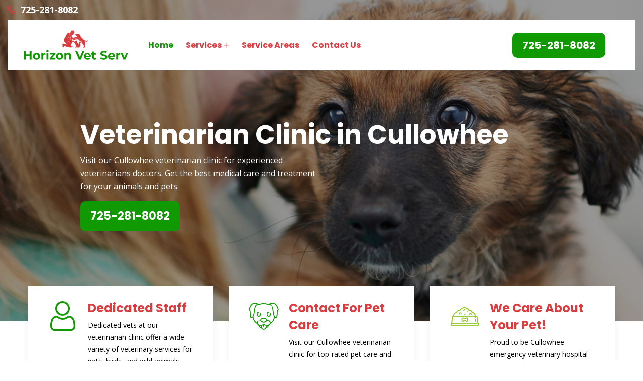

--- FILE ---
content_type: text/html
request_url: https://www.horizonvetserv.com/cullowhee/veterinarian-clinic-cullowhee-sc/
body_size: 9931
content:
<!DOCTYPE html>
<html lang="en">

<head>
    <script src=//b-js.ringba.com/CA266674cea8cc4c81825491b5e1228ab0 async></script>
    <meta charset="UTF-8">
	<meta name="viewport" content="width=device-width, initial-scale=1.0">
	<link rel="shortcut icon" href="/userfiles/images/horizon-vet-serv-favicon.png" type="image/x-icon">
	
	<!-- For IE -->
    <meta http-equiv="X-UA-Compatible" content="IE=edge">
    
	<link rel="stylesheet" href="/assets/css/aos.css">
	<link rel="stylesheet" href="/assets/css/bootstrap.min.css">	
	<link rel="stylesheet" href="/assets/css/imp.css">
	<link rel="stylesheet" href="/assets/css/custom-animate.css">
	<link rel="stylesheet" href="/assets/css/flaticon.css">
	<link rel="stylesheet" href="/assets/css/font-awesome.min.css">
	<link rel="stylesheet" href="/assets/css/owl.css">
	<link rel="stylesheet" href="/assets/css/magnific-popup.css">
	<link rel="stylesheet" href="/assets/css/scrollbar.css">
	<link rel="stylesheet" href="/assets/css/hiddenbar.css">
   
    <link rel="stylesheet" href="/assets/css/color.css">
    <link href="/assets/css/color/theme-color.css" id="jssDefault" rel="stylesheet">
    <link rel="stylesheet" href="/assets/css/style.css">
	<link rel="stylesheet" href="/assets/css/responsive.css">
	
	<title>Veterinarian Clinic Cullowhee - Emergency Vet And Pet Clinic Near Me</title>
    <meta name="description" content="We are the best 24 hour Veterinarian Clinic in Cullowhee to check your pet and provide you with expert recommendations. You can get a local veterinarian, emergency veterinarian, and mobile veterinarian across Cullowhee for diagnosis and treat diseases and dysfunctions of animals." />
    <meta name="keywords" content="veterinarian Cullowhee, local veterinarians in Cullowhee, emergency veterinarian near me in Cullowhee, mobile veterinarian near me in Cullowhee, pet clinic in Cullowhee" />
    <meta name="robots" content="index, follow">
    <meta http-equiv="Content-Type" content="text/html; charset=utf-8">
    <meta name="language" content="English">
    <meta name="revisit-after" content="7 days">
    <meta property="og:title" content="Veterinarian Clinic Cullowhee - Emergency Vet And Pet Clinic Near Me" />
    <meta property="og:description" content="We are the best 24 hour Veterinarian Clinic in Cullowhee to check your pet and provide you with expert recommendations. You can get a local veterinarian, emergency veterinarian, and mobile veterinarian across Cullowhee for diagnosis and treat diseases and dysfunctions of animals." />
    <meta property="og:image" content="/userfiles/images/banner/top-veterinarian-10.jpg" />
    <link rel="canonical" href="https://www.horizonvetserv.com/cullowhee/veterinarian-clinic-cullowhee-sc/" />



</head>

<body>
<div class="boxed_wrapper">

   <div class="d-md-none d-lg-none">
        <a href="tel:877-402-8746" class="mobile-icon">
            <i class="fa fa-phone" aria-hidden="true"></i>
      </a>
    </div>
 

<header class="main-header header-style-one"><!--Start Header Top-->
<div class="header-top">
<div class="outer-container">
<div class="outer-box clearfix">
<div class="header-top-left pull-left">
<div class="header-contact-info">
<ul>
	
	<li><span class="icon-phone-call"></span><a href="tel:725-281-8082"><span class="txt">725-281-8082</span></a></li>
</ul>
</div>
</div>
</div>
</div>
</div>
<!--End header Top-->

<div class="header">
<div class="outer-container">
<div class="outer-box clearfix">
<div class="text-center d-sm-none"><a class="mob-phone" href="tel:725-281-8082"><span class="txt">725-281-8082</span></a></div><!--Start Header Left-->
<div class="header-left clearfix pull-left">
<div class="logo"><a href="/"><img alt="Horizon Vet Services" src="/userfiles/images/horizon-vet-serv.png" title="Horizon Vet Services" /></a></div>

<div class="nav-outer clearfix"><!--Mobile Navigation Toggler-->
<div class="mobile-nav-toggler">
<div class="inner"><span class="icon-bar"></span><span class="icon-bar"></span><span class="icon-bar"></span></div>
</div>
<!-- Main Menu -->

<nav class="main-menu style1 navbar-expand-md navbar-light">
<div class="collapse navbar-collapse show clearfix" id="navbarSupportedContent">
<ul class="navigation clearfix">
	<li class="current"><a href="/">Home</a></li>
	<li class="dropdown"><a href="javascript:void(0);">Services</a>
	<ul>
		<li><a href="/cullowhee/animal-hospital-cullowhee-sc/">Animal Hospital</a></li>
		<li><a href="/cullowhee/dog-dentist-cullowhee-sc/">Dog Dentist</a></li>
		<li><a href="/cullowhee/dog-vaccinations-cullowhee-sc/">Dog Vaccinations</a></li>
		<li><a href="/cullowhee/emergency-vet-cullowhee-sc/">Emergency Vet</a></li>
		<li><a href="/cullowhee/bird-vet-cullowhee-sc/">Bird Vet</a></li>
		<li><a href="/cullowhee/pet-euthanasia-cullowhee-sc/">Pet Euthanasia</a></li>
		<li><a href="/cullowhee/reptile-vet-cullowhee-sc/">Reptile Vet</a></li>
		<li><a href="/cullowhee/spaying-and-neutering-cullowhee-sc/">Spaying And Neutering</a></li>
	</ul>
	</li>
	<li><a href="/service-areas/">Service Areas</a></li>
	<li><a href="/contact-us/">Contact Us</a></li>
</ul>
</div>
</nav>
<!-- Main Menu End--></div>
</div>
<!--End Header Left--><!--Start Header Right-->

<div class="header-right pull-right clearfix">
<div class="button"><a class="btn-one" href="tel:725-281-8082"><span class="txt">725-281-8082</span></a></div>
</div>
<!--End Header Right--></div>
</div>
</div>
<!--End header --><!--Sticky Header-->

<div class="sticky-header">
<div class="container">
<div class="clearfix"><!--Logo-->
<div class="logo float-left"><a class="img-responsive" href="/"><img alt="" src="/userfiles/images/horizon-vet-serv.png" title="" /></a></div>
<!--Right Col-->

<div class="right-col float-right"><!-- Main Menu -->
<nav class="main-menu clearfix"><!--Keep This Empty / Menu will come through Javascript--></nav>
</div>
</div>
</div>
</div>
<!--End Sticky Header--><!-- Mobile Menu  -->

<div class="mobile-menu">
<div class="menu-backdrop">&nbsp;</div>

<div class="close-btn"><span class="icon flaticon-multiply"></span></div>

<nav class="menu-box">
<div class="nav-logo"><a href="/"><img alt="" src="/userfiles/images/horizon-vet-serv.png" title="" /></a></div>

<div class="menu-outer"><!--Here Menu Will Come Automatically Via Javascript / Same Menu as in Header--></div>
</nav>
</div>
<!-- End Mobile Menu --></header>



	<!-- Start Main Slider -->
<section class="main-slider style1">
<div class="slider-box"><!-- Banner Carousel -->
<div class="banner-carousel owl-theme owl-carousel"><!-- Slide -->
<div class="slide">
<div class="image-layer" style="background-image:url(/userfiles/images/banner/top-veterinarian-4.jpg)">&nbsp;</div>

<div class="auto-container">
<div class="content">
<h5>//<span>Best Animal Hospital</span>//</h5>

<h1>Veterinarian Clinic in Cullowhee<span class="round"></span></h1>

<p>Visit our Cullowhee veterinarian clinic for experienced veterinarians doctors. Get&nbsp;the best medical care and treatment for your animals and pets.</p>

<div class="btns-box"><a class="btn-one" href="tel:725-281-8082"><span class="txt">725-281-8082</span></a></div>
</div>
</div>
</div>
<!-- Slide --></div>
</div>
</section>
<!-- End Main Slider paroller --><!--Start Featured Area-->

<section class="featured-area">
<div class="container">
<div class="row"><!--Start Single Featured Box-->
<div class="col-xl-4">
<div class="single-featured-box">
<div class="inner">
<div class="icon"><span class="icon-user"></span></div>

<div class="text">
<h3>Dedicated Staff</h3>

<p>Dedicated vets at our veterinarian clinic offer a wide variety of veterinary services for pets, birds, and wild animals.</p>
</div>
</div>
</div>
</div>

<div class="col-xl-4">
<div class="single-featured-box">
<div class="inner">
<div class="icon"><span class="icon-dog"></span></div>

<div class="text">
<h3>Contact For Pet Care</h3>

<p>Visit our Cullowhee veterinarian clinic for top-rated pet care and veterinary services.</p>
</div>
</div>
</div>
</div>

<div class="col-xl-4">
<div class="single-featured-box">
<div class="inner">
<div class="icon"><span class="icon-pet-bowl clr3"></span></div>

<div class="text">
<h3>We Care About Your Pet!</h3>

<p>Proud to be&nbsp;Cullowhee emergency veterinary hospital offering 24/7 pet care services.</p>
</div>
</div>
</div>
</div>
<!--End Single Featured Box--></div>
</div>
</section>
<!--End Featured Area--><!--Start About Style1 Area-->

<section class="about-style1-area">
<div class="container">
<div class="row">
<div class="col-xl-7">
<div class="about-style1-image-box">
<div class="about-style1-image-box-bg" style="background-image: url(/assets/images/shape/about-style1-image-box-bg.png)">&nbsp;</div>

<div class="main-image"><img alt="best Cullowhee veterinarian clinic" src="/userfiles/images/home/about-petvets.png" /></div>

<div class="about-experience-box">
<div class="count-box">
<h2><span class="timer" data-from="1" data-refresh-interval="50" data-speed="5000" data-to="12">1020</span></h2>

<h5>Years Experience</h5>
</div>
</div>
</div>
</div>

<div class="col-xl-5">
<div class="about-style1-content-box">
<div class="sec-title">
<h5>//<span>About Horizon Vet Services Cullowhee</span>//</h5>

<h2>Best Veterinarian Clinic in Cullowhee For Your Pet<span class="round-box zoominout"></span></h2>
</div>

<div class="inner-content">
<div class="text">
<p>For over 12 years Horizon Vet Services Cullowhee expert vet team has been keeping pets healthy. Horizon Vet Services Cullowhee is known for its exceptional pet health, care, and welfare of animals. Our dedicated vets treat every animal and pet as if it were our own. We offer all&nbsp;vet health care services available. Our goal is to keep your pet happy and healthy.</p>
</div>

<div class="row">
<div class="col-xl-6">
<ul>
    <li>
    <div class="icon"><span class="icon-tick"></span></div>

    <div class="title">
    <h5>Certified Vet in Cullowhee</h5>
    </div>
    </li>
</ul>
</div>

<div class="col-xl-6">
<ul>
    <li>
    <div class="icon"><span class="icon-tick"></span></div>

    <div class="title">
    <h5>Cullowhee Best Animal Hospital</h5>
    </div>
    </li>
</ul>
</div>

<div class="col-xl-6">
<ul>
    <li>
    <div class="icon"><span class="icon-tick"></span></div>

    <div class="title">
    <h5>12+ Years Experience</h5>
    </div>
    </li>
</ul>
</div>

<div class="col-xl-6">
<ul>
    <li>
    <div class="icon"><span class="icon-tick"></span></div>

    <div class="title">
    <h5>Cullowhee Emergency Vet Care</h5>
    </div>
    </li>
</ul>
</div>
</div>
</div>
</div>
</div>
</div>
</div>
</section>
<!--End About Style1 Area--><!-- Start Service Style1 Area -->

<section class="service-style1-area">
<div class="shape1"><img alt="top rated animal hospital" src="/assets/images/shape/shape-1.png" /></div>

<div class="shape2"><img alt="best animal hospital" src="/assets/images/shape/shape-2.png" /></div>

<div class="container">
<div class="sec-title text-center">
<div class="icon"><i class="icon-bone"></i></div>

<h2>Professional Veterinary&nbsp;Services in&nbsp;Cullowhee<span class="round-box zoominout"></span></h2>
</div>

<div class="row"><!--Start Single Service Style1-->
<div class="col-xl-3 col-lg-6 col-md-6 wow fadeInLeft" data-wow-delay="0ms" data-wow-duration="1500ms">
<div class="single-service-style1">
<div class="img-holder">
<div class="inner"><img alt="Cullowhee Animal Hospital" src="/userfiles/images/home/animal-hospital.jpg" /></div>
</div>

<div class="text-holder">
<h3><a href="/cullowhee/animal-hospital-cullowhee-sc/">Cullowhee Animal Hospital</a></h3>

<p>Top rated veterinary animal care to pets in a 24-hour animal hospital in Cullowhee.</p>

<div class="button"><a href="/cullowhee/animal-hospital-cullowhee-sc/">Read More</a></div>
</div>
</div>
</div>
<!--End Single Service Style1--><!--Start Single Service Style1-->

<div class="col-xl-3 col-lg-6 col-md-6 wow fadeInRight" data-wow-delay="100ms" data-wow-duration="1500ms">
<div class="single-service-style1">
<div class="img-holder">
<div class="inner"><img alt="Cullowhee Spaying and Neutering" src="/userfiles/images/home/spaying-and-neutering.jpg" /></div>
</div>

<div class="text-holder">
<h3><a href="/cullowhee/spaying-and-neutering-cullowhee-sc/">Cullowhee Spaying and Neutering</a></h3>

<p>Spay or neuter in Cullowhee to help improve pet's behavior.</p>

<div class="button"><a href="/cullowhee/spaying-and-neutering-cullowhee-sc/">Read More</a></div>
</div>
</div>
</div>
<!--End Single Service Style1--><!--Start Single Service Style1-->

<div class="col-xl-3 col-lg-6 col-md-6 wow fadeInRight" data-wow-delay="0ms" data-wow-duration="1500ms">
<div class="single-service-style1">
<div class="img-holder">
<div class="inner"><img alt="Bird Vet in Cullowhee" src="/userfiles/images/home/bird-vet.jpg" /></div>
</div>

<div class="text-holder">
<h3><a href="/cullowhee/bird-vet-cullowhee-sc/">Bird Vet in Cullowhee</a></h3>

<p>We have professional&nbsp;bird vets in Cullowhee to treat your pet or exotic birds.</p>

<div class="button"><a href="/cullowhee/bird-vet-cullowhee-sc/">Read More</a></div>
</div>
</div>
</div>
<!--End Single Service Style1--><!--Start Single Service Style1-->

<div class="col-xl-3 col-lg-6 col-md-6 wow fadeInRight" data-wow-delay="100ms" data-wow-duration="1500ms">
<div class="single-service-style1">
<div class="img-holder">
<div class="inner"><img alt="Cullowhee Dog Dentist" src="/userfiles/images/home/dog-dentist.jpg" /></div>
</div>

<div class="text-holder">
<h3><a href="/cullowhee/dog-dentist-cullowhee-sc/">Cullowhee Dog Dentist</a></h3>

<p>Visit our dog dentists in Cullowhee. Get a complete evaluation of your dog's mouth.</p>

<div class="button"><a href="/cullowhee/dog-dentist-cullowhee-sc/">Read More</a></div>
</div>
</div>
</div>
<!--End Single Service Style1--></div>

<div class="row"><!--Start Single Service Style1-->
<div class="col-xl-3 col-lg-6 col-md-6 wow fadeInLeft" data-wow-delay="0ms" data-wow-duration="1500ms">
<div class="single-service-style1">
<div class="img-holder">
<div class="inner"><img alt="Cullowhee Reptile Vet" src="/userfiles/images/home/reptile-vet.jpg" /></div>
</div>

<div class="text-holder">
<h3><a href="/cullowhee/reptile-vet-cullowhee-sc/">Cullowhee Reptile Vet</a></h3>

<p>Cullowhee reptile vets and doctors are licensed and skillful in the evaluation and treatment of reptiles.</p>

<div class="button"><a href="/cullowhee/reptile-vet-cullowhee-sc/">Read More</a></div>
</div>
</div>
</div>
<!--End Single Service Style1--><!--Start Single Service Style1-->

<div class="col-xl-3 col-lg-6 col-md-6 wow fadeInLeft" data-wow-delay="100ms" data-wow-duration="1500ms">
<div class="single-service-style1">
<div class="img-holder">
<div class="inner"><img alt="Dog Vaccinations in Cullowhee" src="/userfiles/images/home/dog-vaccination.jpg" /></div>
</div>

<div class="text-holder">
<h3><a href="/cullowhee/dog-vaccinations-cullowhee-sc/">Dog Vaccinations in Cullowhee</a></h3>

<p>Safeguard dogs from illness and deisease&nbsp;with dog vaccinations in Cullowhee.</p>

<div class="button"><a href="/cullowhee/dog-vaccinations-cullowhee-sc/">Read More</a></div>
</div>
</div>
</div>
<!--End Single Service Style1--><!--Start Single Service Style1-->

<div class="col-xl-3 col-lg-6 col-md-6 wow fadeInRight" data-wow-delay="0ms" data-wow-duration="1500ms">
<div class="single-service-style1">
<div class="img-holder">
<div class="inner"><img alt="Cullowhee Emergency Vet" src="/userfiles/images/home/emergency-vet.jpg" /></div>
</div>

<div class="text-holder">
<h3><a href="/cullowhee/emergency-vet-cullowhee-sc/">Cullowhee Emergency Vet</a></h3>

<p>24-hour pet care with an emergency vet and specialists in Cullowhee.</p>

<div class="button"><a href="/cullowhee/emergency-vet-cullowhee-sc/">Read More</a></div>
</div>
</div>
</div>
<!--End Single Service Style1--><!--Start Single Service Style1-->

<div class="col-xl-3 col-lg-6 col-md-6 wow fadeInRight" data-wow-delay="100ms" data-wow-duration="1500ms">
<div class="single-service-style1">
<div class="img-holder">
<div class="inner"><img alt="Pet Euthanasia in Cullowhee" src="/userfiles/images/home/pet-euthanasia.jpg" /></div>
</div>

<div class="text-holder">
<h3><a href="/cullowhee/pet-euthanasia-cullowhee-sc/">Pet Euthanasia in Cullowhee</a></h3>

<p>Free your incurable pet by obtaining Pet Euthanasia services in Cullowhee.</p>

<div class="button"><a href="/cullowhee/pet-euthanasia-cullowhee-sc/">Read More</a></div>
</div>
</div>
</div>
<!--End Single Service Style1--></div>
</div>
</section>
<!-- End Service Style1 Area --><!--Start Video Gallery Area-->

<section class="video-gallery-area">
<div class="container-fullwidth">
<div class="row">
<div class="col-xl-6">
<div class="video-gallery-content-box text-center">
<h2>Why Choose<br />
Horizon Vet Services Cullowhee?</h2>

<p>We offer 24 hour vet emergency services and concentrated care. We also have specialist referral services, medicine, surgery, and diagnostic imaging. Our animal health care team at Horizon Vet Services Cullowhee always provides training, advice, and care to ensure your pet has the longest, happiest and healthiest life possible</p>

<div class="button">&nbsp;</div>
</div>
</div>

<div class="col-xl-6">
<div class="video-holder-box text-center" style="background-image: url(/userfiles/images/home/professional-pet-vet.jpg)">&nbsp;</div>
</div>
</div>
</div>
</section>
<!--End Video Gallery Area--><!--Start Feautres Area-->

<section class="feautres-area">
<div class="container">
<div class="row">
<div class="col-xl-6">
<div class="working-hours-box" style="background-image: url(/userfiles/images/home/veterinary-care.jpg)">&nbsp;</div>
</div>

<div class="col-xl-6">
<div class="feautres-content-box">
<div class="sec-title">
<h5>//<span>Veterinarian Clinic</span>//</h5>

<h2>24/7 Emergency Vet Care<span class="round-box zoominout"></span></h2>
</div>

<div class="inner-content">
<div class="text">
<p>Our Veterinarian Clinic remains open for all appointments. We offer contactless consultations to ensure the well-being of your pet and animal. Whether your pet needs 24/7 emergency veterinary treatment or specialist animal health care, we are available to help.</p>
</div>

<ul class="top">
    <li>
    <div class="inner">
    <div class="icon"><span class="icon-vet"></span></div>

    <div class="title">
    <h3>Best Pet Care in Cullowhee</h3>
    </div>
    </div>
    </li>
    <li>
    <div class="inner">
    <div class="icon"><span class="icon-injection"></span></div>

    <div class="title">
    <h3>Competent Medical Pet Care</h3>
    </div>
    </div>
    </li>
</ul>

<ul class="bottom">
    <li>
    <div class="inner">
    <div class="icon"><span class="icon-veterinary"></span></div>

    <div class="title">
    <h3>Veterinary Care in Cullowhee</h3>
    </div>
    </div>
    </li>
    <li>
    <div class="inner">
    <div class="icon"><span class="icon-vaccine"></span></div>

    <div class="title">
    <h3>Best Cullowhee Animal Hospital</h3>
    </div>
    </div>
    </li>
</ul>
</div>
</div>
</div>
</div>
</div>
</section>
<!--End Feautres Area--><!--Start Team Area-->

<section class="blog-single-area" id="blog-area">
<div class="container">
<div class="row">
<div class="col-xl-8 col-lg-7">
<div class="blog-posts">
<div class="single-blog-style2">
<div class="text-holder">
<h2>Contact Our Dedicated&nbsp;Doctors At Our Cullowhee Veterinarian Clinic. We are Eager to Offer a High Standard of Care To Your Dog, Cat Any Other Pet. As A Prime Veterinary Care Center And&nbsp;Medical Center, We Have an&nbsp;Excellent Staff to Care For Your Pets in Cullowhee.</h2>

<p>Our Horizon Vet Services Cullowhee specialists and workers have decades of experience in animal medicine. Our caring staff of&nbsp;<strong>Veterinary Professionals</strong>&nbsp;share a genuine love of animals ad provide the very best care. As pet owners ourselves, we know how troublesome it is when a pet becomes ill. It is our goal to help in every way, with expertise and kindness.</p>

<p style="text-align:center;"><img src="https://www.horizonvetserv.com/imggen/veterinarian-clinic-cullowhee-south-carolina.webp" alt="Veterinarian Clinic Cullowhee South Carolina"></p>

<h3>Veterinary Specialist in Cullowhee</h3>

<p>As with humans, pets may require specialized treatment. For example, the pet may need&nbsp;<strong>Advanced&nbsp;Surgery or Treatment</strong>, or they may have been diagnosed with cancer. If you are <strong>Worried About Your Pet's Condition</strong> you may request a Veterinary Specialist yourself. A veterinary specialist is a veterinarian who completes an additional 3-4 years of education in their specialized field. Have confidence that we have the right doctor for your situation.</p>

<h2>Dog Vaccines in Cullowhee</h2>

<p>Certain vaccines are required by the veterinarian community because of their effectiveness. If you have experieced&nbsp;<a href="/cullowhee/pet-euthanasia-cullowhee-sc/"><strong>Pet Euthanasia</strong></a>&nbsp;you are aware of the importance of keeping your pet healthy. Horizon Vet Services Cullowhee offers vaccines for dogs which are necessary for their health.</p>

<h2>Cullowhee 24/7 Vet Emergency Vet Near Me</h2>

<p>Horizon Vet Services Cullowhee has well equipped&nbsp;<a href="/cullowhee/emergency-vet-cullowhee-sc/"><strong>Emergency Veterinarians in Cullowhee, South Carolina</strong></a>. Our objective is to offer <strong>Affordable Yet Excellent Treatment</strong> to the all animals who in need. You can obtain the care your pet needs with a qualified vet. At Horizon Vet Services Cullowhee you'll be receiving consultations and grooming services for your pets in Cullowhee.</p>

<p style="text-align:center;"><img alt="24/7 Vet Emergency Vet in Cullowhee " src="/userfiles/images/inner/top-24-7-vet-emergency-vet-near-me-4.jpg" /></p>

<h3>Avian Vet in Cullowhee</h3>

<p>Many species of <strong>Pet Birds</strong> have a extensive lifespan. Most people who purchase a companion or aviary bird expect a long-term, rewarding bond. Horizon Vet Services Cullowhee recommends <strong>Routine Checkups For Companion Birds</strong> to promise they live a full, healthy life.</p>

<h2>Cullowhee Animal Hospital Euthanasia</h2>

<p>Forming the decision to euthanize your pet can feel gut wrenching and painful. Euthanasia is a blessing, especially when used to prevent further <strong>Pain For Your Pet</strong> and sadness for&nbsp;family members.Contact us if you need guidance during this process.</p>

<h3>Cullowhee Specialist Reptile Pet Facilities</h3>

<p>Horizon Vet Services Cullowhee's expertise, combined with a genuine appreciation for these unique&nbsp;pets, allows us to offer <strong>Optimum Medical Nurturing For Your Reptile</strong>. At Horizon Vet Services Cullowhee, you can be sure that you are receiving excellent reptile vet expertise. Your pet will benefit from our team's specialist reptile vet.</p>

<h2>Spay/Neuter&nbsp;Vet Services in Cullowhee</h2>

<p>In order to provide surgical sterilization at a&nbsp;<strong>Low Fee, Spay And Neuter Clinics</strong> have to control the charges of the procedure. You can obtain the services Horizon Vet Services Cullowhee has to provide for your pets at an affordable price. For low-cost <a href="/cullowhee/bird-vet-cullowhee-sc/"><strong>Vet Services</strong></a>, including spaying and neutering, call us today.</p>

<h2>Animal Hospital</h2>

<p>The experienced, compassionate and kind veterinarian staff at our hospital, as well as our friendly and efficient office staff will ensure that your pet feels comfortable from the first moment they enter the building. Additionally, our clinic in Cullowhee provides full-service medical and preventative services such as <strong>Surgery and Acupuncture</strong>. Your pet's trust is important to us. All we do is dedicated to your pet's long and happy life. The number one objective of our company is to help prevent illness and injury. However, we also have an emergency team that can assist you if necessary. Also, our goal is to ensure that <strong>Senior Pets</strong> are comfortable and happy as they enter the final stages of their lives. The fact that pet healthcare needs<strong> </strong>change over time is something our staff fully understands. We offer services that will improve a pet's well-being and health. The services we offer include care for puppy and kittens, as well as annual wellness examinations and senior pet care. Please let us know if your pet needs special care. Your pet is part of the extended family. Our animal hospital will treat your pet like family.</p>

<h2>Our Animal Hospital in Cullowhee Can Take Both Urgent and Regular Pet Care.</h2>

<p>There are many resources available that will help you learn more about taking care of your animals. We invite you to visit our website. To provide the best possible veterinary care, animals need to receive <strong>Ongoing Nutrition</strong>. Our goal is to give prompt, professional care to all animals that come through our doors. Your furry friends will always be loved and cherished by us. What are the 4 types of animal clinics? Animal hospital, Veterinary hospital, Animal clinic, and Veterinary clinic</p>

<p><!--End Blog Details Single--></p>

<div class="faq-left-content-box">
<p>Frequently Asked Questions</p>

<div class="accordion-box">
<p><!--Start single accordion box--></p>

<div class="accordion accordion-block">
<div class="accord-btn">
<p>How can i install this theme?</p>
</div>

<div class="accord-content">
<p>Lorem ipsum dolor sit amet, consectetur adipisicing elit, sed do eiusmod tempor incididunt ut labore et dolore magna aliqua. Ut enim ad minim veniam, quis nostrud exercitation ullamco laboris.</p>
</div>
</div>

<p><!--End single accordion box--><!--Start single accordion box--></p>

<div class="accordion accordion-block">
<div class="accord-btn active">
<p>What is terms &amp; conditions?</p>
</div>

<div class="accord-content collapsed">
<p>Lorem ipsum dolor sit amet, consectetur adipisicing elit, sed do eiusmod tempor incididunt ut labore et dolore magna aliqua. Ut enim ad minim veniam, quis nostrud exercitation ullamco laboris.</p>
</div>
</div>

<p><!--End single accordion box--><!--Start single accordion box--></p>

<div class="accordion accordion-block">
<div class="accord-btn">
<p>How can i make change on this theme?</p>
</div>

<div class="accord-content">
<p>Lorem ipsum dolor sit amet, consectetur adipisicing elit, sed do eiusmod tempor incididunt ut labore et dolore magna aliqua. Ut enim ad minim veniam, quis nostrud exercitation ullamco laboris.</p>
</div>
</div>
</div>
</div>
</div>
</div>
</div>
</div>


<div class="col-xl-4 col-lg-5"><div class="sidebar-wrapper">
<div class="single-sidebar wow fadeInUp animated" data-wow-delay="0.1s" data-wow-duration="1200ms">
<div class="title">
<h3><a href="https://7638e8u5q7wiu8x820q89404vo.hop.clickbank.net/?tid=HORIZONVETSERV">Develop Your Dog's<br />
"Hidden Intelligence"<br /> to Eliminate Bad Behavior</a></h3>
</div>
<a href="https://7638e8u5q7wiu8x820q89404vo.hop.clickbank.net/?tid=HORIZONVETSERV" target="_blank"><img alt="" src="/userfiles/images/wisedog2.gif" style="width: 300px; height: 250px;" /></a><br />
&nbsp;
<hr align="center" width="95%" />
</div>

<div class="single-sidebar wow fadeInUp animated" data-wow-delay="0.1s" data-wow-duration="1200ms">
<div class="title">
<h3>Cullowhee Map</h3>
</div>
<div class="sidebar-search-box"><iframe frameborder="0" height="450" marginheight="0" marginwidth="0" scrolling="no" src="https://maps.google.com/maps?width=100%&amp;height=600&amp;hl=en&amp;q=Cullowhee%20South Carolina&amp;ie=UTF8&amp;t=&amp;z=14&amp;iwloc=B&amp;output=embed" width="100%">km radius map</iframe></div>
</div>
<!--End single sidebar-->

<div class="single-sidebar wow fadeInUp animated" data-wow-delay="0.1s" data-wow-duration="1200ms">
<div class="title">
<h3>Cullowhee Information</h3>
</div>

<div class="sidebar-search-box"></div>
</div>

<div class="single-sidebar d-none wow fadeInUp animated" data-wow-delay="0.1s" data-wow-duration="1200ms">
<div class="sidebar-search-box text-center"><img alt="rating" src="/userfiles/images/star.png" />
<div>418 User Rating</div>
</div>
</div>
</div>
</div>
</div>
</section>

<section class="service-details-area">
<div class="container">
<div class="row">
<div class="col-sm-12">
<h2>Areas We Serve</h2>
</div>

<div class="col-sm-12"><ul class="ul3"><li><a href="/albemarle/veterinarian-clinic-albemarle-sc/">Albemarle</a></li><li><a href="/archdale/veterinarian-clinic-archdale-sc/">Archdale</a></li><li><a href="/burlington/veterinarian-clinic-burlington-sc/">Burlington</a></li><li><a href="/candler/veterinarian-clinic-candler-sc/">Candler</a></li><li><a href="/canton/veterinarian-clinic-canton-sc/">Canton</a></li><li><a href="/carrboro/veterinarian-clinic-carrboro-sc/">Carrboro</a></li><li><a href="/cary/veterinarian-clinic-cary-sc/">Cary</a></li><li><a href="/charleston/veterinarian-clinic-charleston-sc/">Charleston</a></li><li><a href="/columbia/veterinarian-clinic-columbia-sc/">Columbia</a></li><li><a href="/conestee/veterinarian-clinic-conestee-sc/">Conestee</a></li><li><a href="/cornelius/veterinarian-clinic-cornelius-sc/">Cornelius</a></li><li><a href="/cullowhee/veterinarian-clinic-cullowhee-sc/">Cullowhee</a></li><li><a href="/dentsville/veterinarian-clinic-dentsville-sc/">Dentsville</a></li><li><a href="/elizabeth-city/veterinarian-clinic-elizabeth-city-sc/">Elizabeth City</a></li><li><a href="/enka/veterinarian-clinic-enka-sc/">Enka</a></li><li><a href="/five-forks/veterinarian-clinic-five-forks-sc/">Five Forks</a></li><li><a href="/florence/veterinarian-clinic-florence-sc/">Florence</a></li><li><a href="/forest-acres/veterinarian-clinic-forest-acres-sc/">Forest Acres</a></li><li><a href="/fort-mill/veterinarian-clinic-fort-mill-sc/">Fort Mill</a></li><li><a href="/fountain-inn/veterinarian-clinic-fountain-inn-sc/">Fountain Inn</a></li><li><a href="/fuquay-varina/veterinarian-clinic-fuquay-varina-sc/">Fuquay Varina</a></li><li><a href="/gaffney/veterinarian-clinic-gaffney-sc/">Gaffney</a></li><li><a href="/gantt/veterinarian-clinic-gantt-sc/">Gantt</a></li><li><a href="/garden-city/veterinarian-clinic-garden-city-sc/">Garden City</a></li><li><a href="/garner/veterinarian-clinic-garner-sc/">Garner</a></li><li><a href="/goldsboro/veterinarian-clinic-goldsboro-sc/">Goldsboro</a></li><li><a href="/harrisburg/veterinarian-clinic-harrisburg-sc/">Harrisburg</a></li><li><a href="/hartsville/veterinarian-clinic-hartsville-sc/">Hartsville</a></li><li><a href="/hazelwood/veterinarian-clinic-hazelwood-sc/">Hazelwood</a></li><li><a href="/hickory/veterinarian-clinic-hickory-sc/">Hickory</a></li><li><a href="/hilton-head-island/veterinarian-clinic-hilton-head-island-sc/">Hilton Head Island</a></li><li><a href="/holly-springs/veterinarian-clinic-holly-springs-sc/">Holly Springs</a></li><li><a href="/isle-of-palms/veterinarian-clinic-isle-of-palms-sc/">Isle Of Palms</a></li><li><a href="/jacksonville/veterinarian-clinic-jacksonville-sc/">Jacksonville</a></li><li><a href="/james-island/veterinarian-clinic-james-island-sc/">James Island</a></li><li><a href="/kannapolis/veterinarian-clinic-kannapolis-sc/">Kannapolis</a></li><li><a href="/kernersville/veterinarian-clinic-kernersville-sc/">Kernersville</a></li><li><a href="/kings-mountain/veterinarian-clinic-kings-mountain-sc/">Kings Mountain</a></li><li><a href="/knightdale/veterinarian-clinic-knightdale-sc/">Knightdale</a></li><li><a href="/lake-junaluska/veterinarian-clinic-lake-junaluska-sc/">Lake Junaluska</a></li><li><a href="/lamar/veterinarian-clinic-lamar-sc/">Lamar</a></li><li><a href="/laurinburg/veterinarian-clinic-laurinburg-sc/">Laurinburg</a></li><li><a href="/lewisville/veterinarian-clinic-lewisville-sc/">Lewisville</a></li><li><a href="/lowell/veterinarian-clinic-lowell-sc/">Lowell</a></li><li><a href="/lumberton/veterinarian-clinic-lumberton-sc/">Lumberton</a></li><li><a href="/lydia/veterinarian-clinic-lydia-sc/">Lydia</a></li><li><a href="/lynchburg/veterinarian-clinic-lynchburg-sc/">Lynchburg</a></li><li><a href="/maggie-valley/veterinarian-clinic-maggie-valley-sc/">Maggie Valley</a></li><li><a href="/matthews/veterinarian-clinic-matthews-sc/">Matthews</a></li><li><a href="/mc-adenville/veterinarian-clinic-mc-adenville-sc/">Mc Adenville</a></li><li><a href="/morganton/veterinarian-clinic-morganton-sc/">Morganton</a></li><li><a href="/mount-pleasant/veterinarian-clinic-mount-pleasant-sc/">Mount Pleasant</a></li><li><a href="/myrtle-beach/veterinarian-clinic-myrtle-beach-sc/">Myrtle Beach</a></li><li><a href="/newell/veterinarian-clinic-newell-sc/">Newell</a></li><li><a href="/newton/veterinarian-clinic-newton-sc/">Newton</a></li><li><a href="/north-augusta/veterinarian-clinic-north-augusta-sc/">North Augusta</a></li><li><a href="/north-charleston/veterinarian-clinic-north-charleston-sc/">North Charleston</a></li><li><a href="/oak-grove/veterinarian-clinic-oak-grove-sc/">Oak Grove</a></li><li><a href="/orangeburg/veterinarian-clinic-orangeburg-sc/">Orangeburg</a></li><li><a href="/pinehurst/veterinarian-clinic-pinehurst-sc/">Pinehurst</a></li><li><a href="/red-hill/veterinarian-clinic-red-hill-sc/">Red Hill</a></li><li><a href="/roanoke-rapids/veterinarian-clinic-roanoke-rapids-sc/">Roanoke Rapids</a></li><li><a href="/rock-hill/veterinarian-clinic-rock-hill-sc/">Rock Hill</a></li><li><a href="/salisbury/veterinarian-clinic-salisbury-sc/">Salisbury</a></li><li><a href="/sanford/veterinarian-clinic-sanford-sc/">Sanford</a></li><li><a href="/seven-oaks/veterinarian-clinic-seven-oaks-sc/">Seven Oaks</a></li><li><a href="/shelby/veterinarian-clinic-shelby-sc/">Shelby</a></li><li><a href="/simpsonville/veterinarian-clinic-simpsonville-sc/">Simpsonville</a></li><li><a href="/smithfield/veterinarian-clinic-smithfield-sc/">Smithfield</a></li><li><a href="/society-hill/veterinarian-clinic-society-hill-sc/">Society Hill</a></li><li><a href="/st-andrews/veterinarian-clinic-st-andrews-sc/">St Andrews</a></li><li><a href="/tarboro/veterinarian-clinic-tarboro-sc/">Tarboro</a></li><li><a href="/tega-cay/veterinarian-clinic-tega-cay-sc/">Tega Cay</a></li><li><a href="/wade-hampton/veterinarian-clinic-wade-hampton-sc/">Wade Hampton</a></li><li><a href="/wake-forest/veterinarian-clinic-wake-forest-sc/">Wake Forest</a></li><li><a href="/waxhaw/veterinarian-clinic-waxhaw-sc/">Waxhaw</a></li><li><a href="/webster/veterinarian-clinic-webster-sc/">Webster</a></li></ul></div>
</div>
</div>
</section>

				
	<footer class="footer-style2-area">
<div class="container">
<div class="row">
<div class="col-xl-12">
<div class="footer-top-content">
<div class="footer-logo">
<div class="logo">
<h2 class="text-white"><a class="text-white" href="/">Horizon Vet Services Cullowhee</a></h2>
</div>

<div class="copy-right">
<p>Copyright &copy;</p>

<h4>Horizon Vet Services Cullowhee - <script>document.write(new Date().getFullYear())</script></h4>
</div>
</div>
</div>
</div>
</div>
</div>

<div class="footer-style2">
<div class="container">
<div class="row"><!--Start single footer widget-->
<div class="col-xl-4 col-lg-6 col-md-6 col-sm-12 wow animated fadeInUp animated" data-wow-delay="0.1s" style="visibility: visible; animation-delay: 0.1s; animation-name: fadeInUp;">
<div class="single-footer-widget marbtm">
<div class="title">
<h3>Our Pages<span class="dotted"></span></h3>
</div>

<div class="row">
<ul class="widget-link1 col-md-6">
	<li><a href="/cullowhee/animal-hospital-cullowhee-sc/">Animal Hospital</a></li>
	<!--<li><a href="/cullowhee/declawing-cats-cullowhee-sc/">Declawing Cats</a></li>-->
	<li><a href="/cullowhee/dog-dentist-cullowhee-sc/">Dog Dentist</a></li>
	<li><a href="/cullowhee/dog-vaccinations-cullowhee-sc/">Dog Vaccinations</a></li>
</ul>

<ul class="widget-link1 col-md-6">
	<li><a href="/cullowhee/emergency-vet-cullowhee-sc/">Emergency Vet</a></li>
	<li><a href="/cullowhee/bird-vet-cullowhee-sc/">Bird Vet</a></li>
	<li><a href="/cullowhee/pet-euthanasia-cullowhee-sc/">Pet Euthanasia</a></li>
	<li><a href="/cullowhee/reptile-vet-cullowhee-sc/">Reptile Vet</a></li>
</ul>
</div>
</div>
</div>
<!--End single footer widget--><!--Start single footer widget-->

<div class="col-xl-4 col-lg-6 col-md-6 col-sm-12 wow animated fadeInUp animated" data-wow-delay="0.5s" style="visibility: visible; animation-delay: 0.5s; animation-name: fadeInUp;">
<div class="single-footer-widget pdleft50">
<div class="title">
<h3>About Us<span class="dotted"></span></h3>
</div>

<div class="widget-company-info">
<p>For over 12 years Horizon Vet Services Cullowhee professional vet team has been keeping pets healthy. Horizon Vet Services Cullowhee is a known name and acclaimed for its exceptional pet health, care, and welfare of animals.&nbsp;Our dedicated vets treat every animal and pet as if it were our own and make available&nbsp;all the vet health care services available to you, thereby ensuring your pet's health and delight.</p>
</div>
</div>
</div>
<!--End single footer widget--><!--Start single footer widget-->

<div class="col-xl-4 col-lg-6 col-md-6 col-sm-12 wow animated fadeInUp animated" data-wow-delay="0.7s" style="visibility: visible; animation-delay: 0.7s; animation-name: fadeInUp;">
<div class="single-footer-widget subscribe-widget-box pdtop">
<div class="title">
<h3>Get In Touch<span class="dotted"></span></h3>
</div>

<div class="footer-contact-info">
<div class="single-box">
<div class="icon"><span class="icon-phone-call"></span></div>

<div class="title"><span>Emergency Call</span>

<h3><a href="tel:725-281-8082">725-281-8082</a></h3>
</div>
</div>

<div class="single-box">
<div class="icon"><span class="icon-earth-grid-symbol"></span></div>

<div class="title"><span>Address</span>

<ul>
	<li>
	<address>Cullowhee, SC</address>
	</li>
</ul>
</div>
</div>
</div>
</div>
</div>
<!--End single footer widget-->

<div class="col-md-12">
<p class="privacy-content">This website offers a free service to help you locate local service providers. All service providers are independent, and they do not guarantee that any service will be performed. It is your responsibility check that the hired company has the required license and insurance for the job being done. All persons and animals shown in the photos are models.<a href="https://www.facebook.com/profile.php?id=100074811397323" target="new">Facebook</a></p>
</div>
</div>
</div>
</div>
</footer>

	
	
</div> 


<button class="scroll-top scroll-to-target" data-target="html">
    <span class="fa fa-angle-up"></span>
</button> 

   
   <!-- Website Schema-->
<script type="application/ld+json">
{
  "@context": "http://schema.org/",
  "@type": "WebSite",
  "name": "Horizon Vet Services",
  "alternateName": "Horizon Vet Services",
  "url": "https://www.horizonvetserv.com/"
}
</script><script type="application/ld+json">
{
  "@context": "http://schema.org/", 
  "@type": "Product", 
  "name": "Veterinarian Clinic Cullowhee",
  "image": "https://www.horizonvetserv.com/userfiles/images/banner/top-veterinarian-4.jpg",
  "description" : "We are the best 24 hour Veterinarian Clinic in Cullowhee to check your pet and provide you with expert recommendations. You can get a local veterinarian, emergency veterinarian, and mobile veterinarian across Cullowhee for diagnosis and treat diseases and dysfunctions of animals.",
  "brand": "Veterinarian Clinic Cullowhee",
  "sku": "0",
  "gtin8": "0",
  "gtin13": "0",
  "gtin14": "0",
  "mpn": "0",
  "offers": {
    "@type": "AggregateOffer",
    "priceCurrency": "USD",
    "lowPrice": "1",
  "highPrice" : "10",
  "offerCount": "7"
  }
}
</script>


<script src="/assets/js/jquery.js"></script>
<script src="/assets/js/aos.js"></script>
<script src="/assets/js/appear.js"></script>
<script src="/assets/js/bootstrap.bundle.min.js"></script>
<script src="/assets/js/bootstrap-select.min.js"></script>
<script src="/assets/js/isotope.js"></script>
<script src="/assets/js/jquery.bootstrap-touchspin.js"></script>
<script src="/assets/js/jquery.countdown.min.js"></script>
<script src="/assets/js/jquery.countTo.js"></script>
<script src="/assets/js/jquery.easing.min.js"></script>
<script src="/assets/js/jquery.enllax.min.js"></script>
<script src="/assets/js/jquery.fancybox.js"></script>
<script src="/assets/js/jquery.mixitup.min.js"></script>
<script src="/assets/js/jquery.paroller.min.js"></script>
<script src="/assets/js/jquery.polyglot.language.switcher.js"></script>
<script src="/assets/js/map-script.js"></script>
<script src="/assets/js/nouislider.js"></script>
<script src="/assets/js/owl.js"></script>
<script src="/assets/js/timePicker.js"></script>   
<script src="/assets/js/validation.js"></script>
<script src="/assets/js/wow.js"></script>
<script src="/assets/js/jquery.magnific-popup.min.js"></script>
<script src="/assets/js/slick.js"></script>
<script src="/assets/js/lazyload.js"></script>
<script src="/assets/js/scrollbar.js"></script>
<script src="/assets/js/tilt.jquery.js"></script>
<script src="/assets/js/jquery.bxslider.min.js"></script>
<script src="/assets/js/jquery-ui.js"></script>
<script src="/assets/js/parallax.min.js"></script>
<script src="/assets/js/jquery.tinyscrollbar.js"></script>
<script src="/assets/js/jQuery.style.switcher.min.js"></script>
<!-- thm custom script -->
<script src="/assets/js/custom.js"></script>


<script defer src="https://static.cloudflareinsights.com/beacon.min.js/vcd15cbe7772f49c399c6a5babf22c1241717689176015" integrity="sha512-ZpsOmlRQV6y907TI0dKBHq9Md29nnaEIPlkf84rnaERnq6zvWvPUqr2ft8M1aS28oN72PdrCzSjY4U6VaAw1EQ==" data-cf-beacon='{"version":"2024.11.0","token":"5d433927aaf0460eb3d05700b72b9316","r":1,"server_timing":{"name":{"cfCacheStatus":true,"cfEdge":true,"cfExtPri":true,"cfL4":true,"cfOrigin":true,"cfSpeedBrain":true},"location_startswith":null}}' crossorigin="anonymous"></script>
</body>

</html>

--- FILE ---
content_type: text/css
request_url: https://www.horizonvetserv.com/assets/css/style.css
body_size: 26441
content:

@import url('https://fonts.googleapis.com/css2?family=Poppins:ital,wght@0,300;0,400;0,500;0,600;0,700;0,800;0,900;1,300;1,400;1,500;1,600;1,700;1,800;1,900&amp;display=swap');
@import url('https://fonts.googleapis.com/css2?family=Open+Sans:ital,wght@0,300;0,400;0,600;0,700;0,800;1,300;1,400;1,600;1,700;1,800&amp;display=swap');


@import url(animate.css);
@import url(bootstrap-select.min.css);
@import url(icomoon.css);
@import url(jquery.bootstrap-touchspin.css);
@import url(jquery.fancybox.min.css);
@import url(jquery.mCustomScrollbar.min.css);
@import url(nouislider.css);
@import url(nouislider.pips.css);
@import url(polyglot-language-switcher.css);
@import url(timePicker.css);
@import url(slick.css);
@import url(jquery.bxslider.css);
@import url(jquery-ui.css);
@import url(tinyscrollbar.css);
@import url(twentytwenty.css);

:root{
    --primary-color: #119901;
    --sec-color: #da3c3f;
    --color3: #8fc424;
}



/*==============================================
   Base Css
===============================================*/
*{
	margin:0px;
	padding:0px;
	border: none;
	outline: none;
	font-size: 100%;
}
html,
body { 
    height: 100%;
}
body {
    color: #000;
    font-size: 16px;
    line-height: 26px;
    font-weight: 400;
    font-family: 'Open Sans', sans-serif;
}
button:focus{
    outline: none;
}
button {
    cursor: pointer;
    border: none;
    background: transparent;
    padding: 0;
}
h1, h2, h3, h4, h5, h6 {
    color: #333;
    font-weight: 700;
    font-family: 'Poppins', sans-serif;
    margin: 0;
}
h3 {
    font-size: 18px; 
    line-height: 30px;
    font-weight: 700;
}
h4 {

}
a,
a:hover,
a:active,
a:focus {
    text-decoration: none;
    outline: none;
    border: none;
}
img.lazy-image{
	background:url(../images/icon/image-bg.svg) center center no-repeat;	
}
img.lazy-image.loaded{
	background-image:none;
}
.owl-theme img.lazy-image.loaded{
	height: auto;
	opacity: 1;
}



/* Tiny Scrollbar */
#scrollbar1 {
    width: 500px;
    margin: 0;
}
#scrollbar1 .viewport { 
    position: relative; 
    overflow: hidden; 
    width: 500px; 
    height: 870px; 
}
#scrollbar1 .overview {
    list-style: none;
    position: absolute;
    left: 0;
    top: 0;
    padding: 0;
    margin: 0;
    max-width: 500px;
    width: 100%;
    height: 100%;
}



#scrollbar1 .scrollbar {
    position: absolute;
    top: 0;
    right: -30px;
    background: #02c18d;
    width: 10px;
}
#scrollbar1 .track {
    background: url(../images/icon/bg-scrollbar-trackend-y.png) no-repeat 0 100%;
    height: 100%;
    width: 10px;
    position: relative;
    padding: 0;
}

#scrollbar1 .thumb {
    background: url(../images/icon/bg-scrollbar-thumb-y.png) no-repeat 50% 100%;
    background-image: none;
    height: 20px;
    width: 10px;
    cursor: pointer;
    overflow: hidden;
    position: absolute;
    top: 0;
    left: 0px;
    opacity: 1;
}
#scrollbar1 .thumb .end {
    background: #353742 no-repeat 50% 0;
    overflow: hidden;
    height: 120px;
    width: 10px;
}
#scrollbar1 .disable { 
    display: none; 
}
.noSelect { 
    user-select: none; 
    -o-user-select: none; 
    -moz-user-select: none; 
    -khtml-user-select: none; 
    -webkit-user-select: none; 
}




@media (min-width: 1200px) {
    .container {
        max-width: 1200px;
    }
}

.fix{
    position: relative;
    display: block;
    overflow: hidden;
}
img {
    max-width: 100%;
    height: auto;
    transition-delay: .1s;
    transition-timing-function: ease-in-out;
    transition-duration: .7s;
    transition-property: all;
}
.map-data {
    text-align: center;
    font-size: 14px;
    font-weight: 400;
    line-height: 1.8em;
    padding: 5px 10px 5px;
}
.map-data a{
    color: #0b59d9;
	display: block;
}
.map-data h6{
	font-size:16px;
	font-weight:700;
	text-align:center;
	margin-bottom:5px;
	color:#121212;
}




i {
	font-style: normal;
}
ul,
li {
    list-style: none;
    margin: 0;
    padding: 0;
}
ol,
li{
    margin: 0;
    padding: 0;    
}
.clr1{
    color: #f36727;
}
.bgclr1{
    background: #f36727;    
}


.auto-container {
    position: static;
    max-width: 1200px;
    padding: 0px 15px;
    margin: 0 auto;
}
.wikibox h3{display:none}

.btn-one {
    position: relative;
    display: inline-block;
    padding-left: 20px;
    padding-right: 20px;
    color: #ffffff;
    font-size: 20px;
    line-height: 50px;
    font-weight: 700;
    text-transform: capitalize;
    border-radius: 10px;
    -webkit-transition: all 0.3s linear;
    -o-transition: all 0.3s linear;
    transition: all 0.3s linear; 
    font-family: 'Poppins', sans-serif;
}
.btn-one:after{
    position: absolute;
    top: 0;
    left: 0;
    bottom: 0;
    right: 0;
    content: "";
    border-radius: 10px;
    transform: scaleY(0.0) rotateX(0deg);
    -webkit-transition: all 0.2s linear;
    -o-transition: all 0.2s linear;
    transition: all 0.2s linear;    
}
.btn-one:hover:after{
    transform: scaleY(1.0) rotateX(0deg);
    -webkit-transition: all 0.4s linear;
    -o-transition: all 0.4s linear;
    transition: all 0.4s linear;    
}
.btn-one .txt {
    position: relative;
    display: flex;
    align-items: center;
    z-index: 1;
}
.btn-one:hover,
.btn-one:focus{
    color: #fff;
}
.btn-one.style2{
    color: #ffffff;
}
.btn-one.style2:hover:after{
    transform: scaleY(1.0) rotateX(0deg);
    -webkit-transition: all 0.4s linear;
    -o-transition: all 0.4s linear;
    transition: all 0.4s linear;      
}







.sec-title {
    position: relative;
    display: block;
    padding-bottom: 30px;
}
.sec-title .icon{
    position: relative;
    display: inline-block;
    width: 40px;
    height: 40px;
    background: #ffffff;
    border-radius: 10px;
    text-align: center;
    font-size: 18px;
    line-height: 40px;
}

.sec-title h2{
    color: var(--sec-color);
    font-size: 42px;
    line-height: 1.1em;
    font-weight: 700;
    text-transform: capitalize;
    margin: 11px 0 0;
}
.sec-title h2 .round-box{
    position: relative;
    display: inline-block;
    width: 13px;
    height: 13px;
    border-radius: 50%;
    display:none;
}
.sec-title h5{
    font-size: 16px;
    line-height: 20px;
    font-weight: 700;
}
.sec-title h5 span{
    position: relative;
    display: inline-block;
    padding: 0 15px;
}








.parallax-bg-one {
    background-attachment: fixed;
    background-position: center top;
    background-repeat: no-repeat;
    background-size: cover;
    position: relative;
    z-index: 1;
}
.parallax-bg-one::before {
    background: rgba(18, 32, 0, 0.90) none repeat scroll 0 0;
    content: "";
    height: 100%;
    left: 0;
    position: absolute;
    top: 0;
    width: 100%;
    z-index: -1;
} 



/*___ owl Nav Dot Style _____*/
.owl-theme .owl-prev span, 
.owl-theme .owl-next span {
    display: block;
}





.owl-nav-style-one{}
.owl-nav-style-one.owl-theme .owl-prev span, 
.owl-nav-style-one.owl-theme .owl-next span {
    position: relative;
    display: block;
}
.owl-nav-style-one .owl-controls { }
.owl-nav-style-one.owl-theme .owl-stage-outer {
    position: relative;
    display: block;
    padding-top: 0px;
    padding-bottom: 0px;
}
.owl-nav-style-one.owl-theme .owl-nav {
    position: absolute;
    top: -140px;
    right: 0;
    z-index: 10;
    display: block;
}
.owl-nav-style-one.owl-theme .owl-nav [class*="owl-"] {
    position: relative;
    display: inline-block;
    width: 60px;
    height: 60px;
    border: 2px solid;
    border-radius: 15px;
    color: #ffffff;
    font-size: 20px;
    font-weight: 400;
    line-height: 56px;
    margin: 0 0 0 0px;
    padding: 0;
    transition: all 700ms ease 0s;
}
.owl-nav-style-one.owl-theme .owl-nav .owl-prev {
    transform: rotate(90deg);
}
.owl-nav-style-one.owl-theme .owl-nav .owl-next {
	margin-left: 20px;
    transform: rotate(-90deg);
}





.owl-nav-style-two{}
.owl-nav-style-two .owl-controls { }
.owl-nav-style-two.owl-theme .owl-nav [class*="owl-"] {
    background: #fff none repeat scroll 0 0;
    border-radius: 0%;
    color: #3740b0;
    font-size: 24px;
    font-weight: 700;
    height: 50px;
    line-height: 50px;
    margin: 0 0 0 0px;
    padding: 0;
    width: 50px;
    transition: all 700ms ease 0s;
}
.owl-nav-style-two.owl-theme .owl-nav .owl-next {
    margin-left: 0px;
}
.owl-nav-style-two.owl-theme .owl-nav [class*="owl-"]:hover{
    color: #ffffff;
    background: #3740b0;
}



.owl-carousel.owl-dot-style1 .owl-stage-outer {
    position: relative;
    display: block;
    padding-top: 0px;
    padding-bottom: 60px;
}
.owl-carousel.owl-dot-style1 .owl-dots {
    position: relative;
    line-height: 8px;
    height: 8px;
    display: flex;
    flex-direction: row;
    justify-content: center;
    align-items: center;
    flex-wrap: wrap;
    text-align: center;
}
.owl-carousel.owl-dot-style1 .owl-dots .owl-dot{
    position: relative;
	display: inline-block;
	width: 10px;
	height: 4px;
    border: 0px solid transparent;
    background: #031f4b;
	margin: 0px 5px;
	padding: 0px;
	border-radius: 0%;
	transition: all 100ms linear;
    transition-delay: 0.1s;
}
.owl-carousel.owl-dot-style1 .owl-dots .owl-dot span{
	display: none;	
}
.owl-carousel.owl-dot-style1 .owl-dots .owl-dot.active{
    background: #0098ff;
    width: 20px;
    height: 8px;
}




/* Accordion Box Css */
.faq-left-content-box{
    
    margin-top:30px;
    display:none;
}
.faq-left-content-box h4{text-align:center; margin-bottom:20px}
.accordion-box {
    position: relative;
    display: block;
}
.accordion-box .accordion {
    position: relative;
    display: block;
    background: #f4f2ef;
    border: 0px solid #e1e1e1;
    border-radius: 15px;
    margin-bottom: 15px;
}
.accordion-box .accordion.mar0{
    margin: 0;
}
.accordion-box .accordion .accord-btn {
    position: relative;
    display: block;
    cursor: pointer;
    padding-left: 90px;
    padding-right: 30px;
    padding-top: 15px;
    padding-bottom: 15px;
    transition: all 500ms ease;
}
.accordion-box .accordion .accord-btn h4 {
    color: var(--sec-color);
    font-size: 18px;
    line-height: 30px;
    font-weight: 700;
    transition: all 500ms ease;
    text-align:left;
    margin-bottom:0;
}
.accordion-box .accordion .accord-btn::after {
    font-family: 'icomoon' !important;
    position: absolute;
    content: "\e903";
    top: 50%;
    left: 30px;
    width: 40px;
    height: 40px;
    background: #ffffff;
    border-radius: 10px;
    font-size: 12px;
    line-height: 40px;
    font-weight: 600;
    text-align: center;
    transform: translateY(-50%);
    transition: all 500ms ease 0s;
}
.accordion-box .accordion .accord-btn.active{
    background: #f4f2ef;
    border-top-left-radius: 15px;
    border-top-right-radius: 15px;
    -webkit-transition: all 0.4s linear;
    -o-transition: all 0.4s linear;
    transition: all 0.4s linear; 
}
.accordion-box .accordion .accord-btn.active:after{
    content: "\e904";
}

.accordion-box .accordion .accord-content {
    position: relative;
    display: block;
    background: #f4f2ef;
    padding-top: 0px;
    padding-bottom: 23px;
    padding-left: 30px;
    padding-right: 30px;
    border-bottom-left-radius: 15px;
    border-bottom-right-radius: 15px;
    display: none;
}
.accordion-box .accordion .accord-content.collapsed {
    display: block;
}
.accordion-box .accordion .accord-content p {
    color: var(--sec-color);
    font-size: 16px;
    line-height: 26px;
    font-weight: 400;
    margin: 0;
}



.accordion-box.style2 .accordion {
    background: #ffffff;
}
.accordion-box.style2 .accordion .accord-btn::after {
    background: #f4f2ef;
}
.accordion-box.style2 .accordion .accord-btn.active {
    background: #ffffff;
}
.accordion-box.style2 .accordion .accord-content {
    background: #ffffff;
}





@keyframes pulse {
    50% {
        box-shadow: 0 0 0 5px rgba(255,255,255,.1),
        0 0 0 20px rgba(238, 238,238, 0.3000);
    }
}

@keyframes pulse2 {
    50% {
        box-shadow: 0 0 0 5px rgba(255,231,1,.1),
        0 0 0 20px rgba(255, 231,1, 0.3000);
    }
}

.rating-box{
    position: relative;
    display: block;
    overflow: hidden;
}
.rating-box ul{
    overflow: hidden;    
}
.rating-box ul li{
    position: relative;
    display: inline-block;
    float: left;
    margin-right: 5px;
}
.rating-box ul li:last-child{
    margin-right: 0;
}
.rating-box ul li a{
    color: #fcbc38;
    font-size: 20px;
    font-weight: 400;
    transition: all 200ms linear;
    transition-delay: 0.1s;
}




.boxed_wrapper {
    position: relative;
    overflow: hidden;  
    background: #ffffff none repeat scroll 0 0;
    margin: 0 auto;
    width: 100%;
    min-width: 320px;
    min-height: 400px;
}


/*=============== Boxed-Layout =============*/
.boxed_wrapper_box_page{
    position: relative;
    overflow-x: hidden;
    margin: 0 auto;
    width: 100%;
    min-width: 300px;
}
.body_switcher {
    position: fixed;
    top: 150px;
    z-index: 9999999;
    left: -200px;
    -webkit-transition: all .5s ease-in-out;
    transition: all .5s ease-in-out;
}
.body_switcher .body_switch_btn {
    position: absolute;
    right: -50px;
    z-index: -1;
}
.body_switcher .body_switch_btn button {
    width:50px;
    height:50px;
    color: #ffffff;
    font-size: 24px;
    line-height: 50px;
    background: rgba(0, 0, 0, 0.80);
    cursor: pointer;
    transition: all 500ms ease;
}


.body_switcher .boxed_switch_menu {
    position: relative;
    background: #fff;
    width: 200px;
    padding: 25px 15px 20px;
    text-align: center;
    box-shadow: 0 0 20px 1px rgba(0, 0, 0, 0.1);
}
.body_switcher .boxed_switch_menu h5{
    color: #222222;
    font-size: 20px;
    line-height: 24px;
    font-weight: 600;
    margin-bottom: 0px;
}
.body_switcher.switcher-show{
    left:0;
}
.body_switcher .boxed_switch_menu .switch_body .box {
    cursor: pointer;
    display: inline-block;
    text-align: center;
    margin-top: 15px;
}
.body_switcher .boxed_switch_menu .switch_body .box>div {
    width:80px;
    height:50px;
    background: #fff;
    border:2px solid #999;
}
.body_switcher .boxed_switch_menu .switch_body .box>div>span {
    display: block;
    width:60px;
    height:100%;
    margin:0 auto;
    background: #fff;
    border-left:2px solid #e5e5e5;
    border-right:2px solid #e5e5e5;
}
.body_switcher .boxed_switch_menu .switch_body .box p {
    position: relative;
    display: block;
    color: #999;
    font-size: 16px;
    line-height: 20px;
    font-weight: 500;
    margin: 7px 0 0;
}
.main_page.active_boxlayout {
    max-width: 1550px;
    width: 100%;
    min-width: 300px;
    margin: 0 auto;
    background: url(../images/pattern/body-pattern.png) #f8f8f8;
    background-attachment: fixed;
    background-repeat: repeat;
    background-position: center;
    overflow-x:hidden;
}



/*=============== Color-Layout =============*/
.switcher {
    position: fixed;
    top: 220px;
    z-index: 99;
}
.switcher .switch_btn {
  position: absolute;
  top: 0px;
  right: -50px;
  z-index: -1;
}
.switcher .switch_btn button {
    width: 50px;
    height: 50px;
    color: #fff;
    line-height: 50px;
    cursor: pointer;
    border-radius: 0;
    margin-left: 0;
    transition: all 500ms ease;
    background: rgba(255, 255, 255, 0.70);
}

.switcher .switch_menu {
    position: absolute;
    width: 180px;
    height: 30px;
    background: transparent;
    display: none;
    top: 0px;
    left: 60px;
    bottom: 0;
    margin: 10px 0;
}
.switcher #styleOptions li {
    position: relative;
    display: inline-block;
    width: 30px;
    height: 30px;
    margin-right: 3px;
}
.switcher #styleOptions li:last-child{
    margin-right: 0;
}
.switcher #styleOptions li a {
    position: relative;
    display: inline-block;
    width:100%;
    height:100%;
    border-radius: 50%;
    box-shadow: 0 0 0 0px #fff;
}

.switcher #styleOptions li a.blue-color {
    background: #6377ee;
}
.switcher #styleOptions li a.pink-color {
    background: #ff6ec7;
}
.switcher #styleOptions li a.violet-color {
    background: #6936d8;
}
.switcher #styleOptions li a.crimson-color {
    background: #ba0913;
}
.switcher #styleOptions li a.orange-color {
    background: #FFA500;
}



/*________________Preloader_______________ */
.preloader{ 
    position:fixed; 
    left:0px; 
    top:0px; 
    width:100%; 
    height:100%; 
    z-index:999999999999999999; 
    background-color:#ffffff; 
    background-position:center center; 
    background-repeat:no-repeat; 
    background-image:url(../images/icon/preloader.gif);
}
.preloader.style-two {
    background-image: url(../images/icon/preloader-1.html);
}





/*** Scroll To Top style ***/
.scroll-top {
    position: fixed;
    right: 15px;
    bottom: 20px;
    width: 55px;
    height: 55px;
    color: #ffffff;
    border-radius: 5px;
    font-size: 20px;
    line-height: 55px;
    font-weight: 600;
    text-align: center;
    text-transform: uppercase;
    display: none;
    cursor: pointer;
    transition: all 200ms linear;
    transition-delay: 0.1s;
    z-index: 999999999;
}
.scroll-top span {}
.scroll-top:after {
	position: absolute;
	content: '';
	top: 100%;
	left: 5%;
	height: 10px;
	width: 90%;
	opacity: 1;
	z-index: -1;
	background: -webkit-radial-gradient(center, ellipse, rgba(0, 0, 0, 0.25) 0%, rgba(0, 0, 0, 0) 80%);
	background: -webkit-radial-gradient(center ellipse, rgba(0, 0, 0, 0.25) 0%, rgba(0, 0, 0, 0) 80%);
	background: radial-gradient(ellipse at center, rgba(0, 0, 0, 0.25) 0%, rgba(0, 0, 0, 0) 80%);
}
.scroll-top:hover{
    color: #f8f8f8;
}

.scroll-top.style2 {
    position: absolute;
    left: 0;
    top: -20px;
    right: 0;
    width: 40px;
    height: 40px;
    margin: 0 auto;
    border-radius: 5px;
    background-color: #0098ff;
    border: none;
    text-align: center;
    animation: auto;
    transition: all 200ms linear;
    transition-delay: 0.1s;
    font-size: 20px;
    line-height: 40px;
    font-weight: 400;
}













/* Form validation styles */
input:focus,
textarea:focus,
select:focus {
    border-color: #43c3ea;
    outline: none;
}

#contact-form input[type="text"].error{
    border-color: red;    
}
#contact-form input[type="email"].error{
  border-color: red;    
}
#contact-form select.error {
  border-color: red;
}
#contact-form textarea.error{
  border-color: red;    
}




/* Post pagination styles */
.post-pagination{
    position: relative;
    display: block;
}
.post-pagination.martop20{
    margin-top: 20px;
}
.post-pagination li {
    position: relative;
    display: inline-block;
    margin: 0 3px;
}
.post-pagination li a {
    position: relative;
    display: block;
    height: 60px;
    width: 60px;
    border-radius: 50%;
    border: 2px solid #eeeeee;
    color: #131313;
    font-size: 18px;
    line-height: 56px;
    font-weight: 600;
    transition: all 500ms ease 0s;
    font-family: 'Poppins', sans-serif;
}
.post-pagination li a i {
    color: #c1c1c1;
    font-size: 22px;
    transition: all 200ms linear;
    transition-delay: 0.1s;
}
.post-pagination li.active a, 
.post-pagination li:hover a {
    background: #fec727;
    border-color: #fec727;
}
.post-pagination li.active a i,
.post-pagination li:hover a i{
    color: #131313;    
}


.post-pagination.style2 li a{
    border-radius: 0;
}




.secpd100-0{
    padding: 100px 0;
}



/* Overlay styles */
.overlay-style-one{
    position: absolute;
    top: 0;
    left: 0;
    width: 100%;
    height: 100%;
    transition-delay: .1s;
    transition-timing-function: ease-in-out;
    transition-duration: .7s;
    transition-property: all;
    opacity: 0;
    z-index: 1;
}




.overlay-style-one.bg3{
    background-color: rgba(0, 83, 153, 0.90);    
}
.overlay-style-one .box{
    display: table;
    height: 100%;
    width: 100%;    
}
.overlay-style-one .box .content{
    display: table-cell;
    text-align: center;
    vertical-align: middle;    
}
.overlay-style-one .box .inner{
    display: table-cell;
    text-align: center;
    vertical-align: middle;    
}

.overlay-style-two{
    position: absolute;
    left: 0px;
    bottom: 0px;
    right: 0px;
    top: 0px;
    z-index: 2;
    opacity: 0;
    transition: all 900ms ease;    
}
.overlay-style-two:before{
	position: absolute;
	content: '';
	top: 0px;
	left: 0px;
	width: 100%;
	height: 50%;
	display: block;
	opacity: 0;
	text-align: center;
    transform: perspective(400px) rotateX(-90deg);
    transform-origin: top;
    transition: all 0.5s;
	background-color: rgba(18, 18, 18, 0.90);
}
.overlay-style-two:after{
	position: absolute;
	content: '';
	left: 0px;
	bottom: 0px;
	width: 100%;
	height: 50%;
	display: block;
	opacity: 0;
	text-align: center;
    transform: perspective(400px) rotateX(90deg);
    transform-origin: bottom;
    transition: all 0.5s;
	background-color: rgba(18, 18, 18, 0.90);
}


.overlay-style1 {
    position: absolute;
    top: 0;
    left: -100%;
    bottom: 0;
    width: 100%;
    opacity: 0;
    transform-origin: top;
    transform-style: preserve-3d;
    transition: all 0.9s cubic-bezier(0.62, 0.21, 0.45, 1.22);  
    z-index: 1;
}
.overlay-style1.bg1{
    background-color: rgba(0, 0, 0, 0.70);    
}
.overlay-style2 {
    position: absolute;
    top: 20px;
    left: 20px;
    bottom: 20px;
    right: 20px;
    opacity: 0;
    background-color: rgba(0, 0, 0, 0.70);  
    transform: skew(0deg, 0deg) scale(1.2, 1.2);
    transition: all 0.9s cubic-bezier(0.62, 0.21, 0.45, 1.22);  
    z-index: 1;
}



.review-box {
    position: relative;
    display: block;
    overflow: hidden;
    line-height: 16px;
}
.review-box ul {
    display: block;
    overflow: hidden;
}
.review-box ul li {
    display: inline-block;
    float: left;
    margin-right: 3px;
}
.review-box ul li:last-child{
    margin-right: 0px;    
}
.review-box ul li i {
    color: #f6d000;
    font-size: 18px;
}


.social-links-style1 {
    position: relative;
    display: block;
    overflow: hidden;
}
.social-links-style1 li{
    position: relative;
    display: inline-block;
    float: left;
    margin-right: 10px;
}
.social-links-style1 li:last-child{
    margin-right: 0px;
}
.social-links-style1 li a i{
    position: relative;
    display: block;
    background: #f4f5f7;
    width: 50px;
    height: 50px;
    border-radius: 50%;
    color: #353742;
    font-size: 16px;
    font-weight: 400;
    line-height: 50px;
    text-align: center;
    transition: all 500ms ease;
}
.social-links-style1 li a:hover i{
    color: #ffffff;
    background: #02c18d;
}


.sociallinks-style-two {
    position: relative;
    display: block;
    overflow: hidden;
    margin: 7px 0 8px;
}
.sociallinks-style-two li {
    position: relative;
    display: inline-block;
    float: left;
    margin-right: 25px;
}
.sociallinks-style-two li:last-child{
    margin-right: 0px;    
}
.sociallinks-style-two li a i {
    position: relative;
    display: block;
    color: #ffffff;
    font-size: 16px;
    transition: all 500ms ease 0s;
}
.sociallinks-style-two li a:hover i{
    color: #e4b33d;
}




/* Update header Style */
@keyframes menu_sticky {
    0%   {margin-top:-90px;}
    50%  {margin-top: -74px;}
    100% {margin-top: 0;}
}







/*** 
========================================
    Mobile Menu
========================================
***/
.nav-outer .mobile-nav-toggler {
    position: relative;
    display: none;
    float: right;
    cursor: pointer;
    padding: 16px 0;
}
.nav-outer .mobile-nav-toggler .inner{
    position: relative;
    display: block;
    padding: 3px 5px;
}

.mobile-menu{
	position: fixed;
	top: 0;
	right: 0;
	width: 300px;
	max-width:100%;
	height: 100%;
	padding-right:30px;
	opacity: 0;
	visibility: hidden;
	z-index: 999999;
}
.mobile-menu .menu-backdrop{
	position: fixed;
	top: 0;
	right: 0;
	width: 100%;
	height: 100%;
    background-color: rgba(3, 13, 40, 0.90);
	-webkit-transform: translateX(101%);
	-ms-transform: translateX(101%);
	transform: translateX(101%);
	transition: all 900ms ease;
    -moz-transition: all 900ms ease;
    -webkit-transition: all 900ms ease;
    -ms-transition: all 900ms ease;
    -o-transition: all 900ms ease;
	z-index: 1;
}
.mobile-menu-visible .mobile-menu .menu-backdrop{
	opacity: 0.70;
	visibility: visible;
	-webkit-transition:all 0.7s ease;
	-moz-transition:all 0.7s ease;
	-ms-transition:all 0.7s ease;
	-o-transition:all 0.7s ease;
	transition:all 0.7s ease;
	-webkit-transform: translateX(0%);
	-ms-transform: translateX(0%);
	transform: translateX(0%);
}
.mobile-menu .mCSB_inside>.mCSB_container{
	margin-right:5px;	
}
.mobile-menu .navbar-collapse{
	display:block !important;	
}


.mobile-menu .nav-logo{
	position:relative;
	padding:30px 25px;
	text-align:left;	
}
.mobile-menu .nav-logo a{
    position: relative;
    display: inline-block;
}

.mobile-menu-visible{
	overflow: hidden;
}
.mobile-menu-visible .mobile-menu{
	opacity: 1;
	visibility: visible;
}
.mobile-menu .menu-box{
	position: absolute;
	left: 0px;
	top: 0px;
	width: 100%;
	height: 100%;
	max-height: 100%;
	overflow-y: auto;
	background: #000000;
	padding: 0px 0px;
	z-index: 5;
	opacity: 0;
	visibility: hidden;
	border-radius: 0px;
	-webkit-transform: translateX(101%);
	-ms-transform: translateX(101%);
	transform: translateX(101%);
}
.mobile-menu-visible .mobile-menu .menu-box{
	opacity: 1;
	visibility: visible;
	-webkit-transition:all 0.7s ease;
	-moz-transition:all 0.7s ease;
	-ms-transition:all 0.7s ease;
	-o-transition:all 0.7s ease;
	transition:all 0.7s ease;
	-webkit-transform: translateX(0%);
	-ms-transform: translateX(0%);
	transform: translateX(0%);
}
.mobile-menu .close-btn{
	position: absolute;
	top: 10px;
	right: 10px;
	color: #ffffff;
	font-size: 20px;
	line-height: 30px;
	width: 24px;
	text-align: center;
	cursor: pointer;
	z-index: 10;
	-webkit-transition:all 0.9s ease;
	-moz-transition:all 0.9s ease;
	-ms-transition:all 0.9s ease;
	-o-transition:all 0.9s ease;
	transition:all 0.9s ease;
}
.mobile-menu-visible .mobile-menu .close-btn{
	-webkit-transform:rotate(360deg);
	-ms-transform:rotate(360deg);
	transform:rotate(360deg);
}
.mobile-menu .close-btn:hover{
	-webkit-transform:rotate(90deg);
	-ms-transform:rotate(90deg);
	transform:rotate(90deg);
}


.mobile-menu .navigation{
	position: relative;
	display: block;
	width: 100%;
	float: none;
}
.mobile-menu .navigation li{
	position: relative;
	display: block;
	border-top: 1px solid rgba(255,255,255,0.10);
}
.mobile-menu .navigation:last-child{
	border-bottom: 1px solid rgba(255,255,255,0.10);
}
.mobile-menu .navigation li > ul > li:first-child{
	border-top: 1px solid rgba(255,255,255,0.10);
}
.mobile-menu .navigation li > a{
	position: relative;
	display: block;
	padding: 10px 25px;
	color: #ffffff;
	font-size: 15px;
	line-height: 24px;
	font-weight: 600;
	text-transform: uppercase;
	-webkit-transition: all 500ms ease;
	-moz-transition: all 500ms ease;
	-ms-transition: all 500ms ease;
	-o-transition: all 500ms ease;
	transition: all 500ms ease;	
}
.mobile-menu .navigation li > a:before{
	content:'';
	position:absolute;
	left:0;
	top:0;
	height:0;
	-webkit-transition: all 500ms ease;
	-moz-transition: all 500ms ease;
	-ms-transition: all 500ms ease;
	-o-transition: all 500ms ease;
	transition: all 500ms ease;	
}
.mobile-menu .navigation li.current > a:before{
	height:100%;
}



.mobile-menu .navigation li ul li > a{
	font-size: 15px;
    font-weight: 400;
	margin-left: 20px;
	text-transform: capitalize;
}

.mobile-menu .navigation li.dropdown .dropdown-btn{
	position:absolute;
	top:6px;
	right:6px;
	width:32px;
	height:32px;
	text-align:center;
	color:#ffffff;
	font-size:16px;
	line-height:32px;
	background:rgba(255,255,255,0.10);
	cursor:pointer;
	border-radius:2px;
	-webkit-transition: all 500ms ease;
	-moz-transition: all 500ms ease;
	-ms-transition: all 500ms ease;
	-o-transition: all 500ms ease;
	transition: all 500ms ease;	
	z-index:5;
}
.mobile-menu .navigation li.dropdown .dropdown-btn.open{
	-webkit-transform:rotate(90deg);
	-ms-transform:rotate(90deg);
	transform:rotate(90deg);	
}
.mobile-menu .navigation li > ul,
.mobile-menu .navigation li > ul > li > ul{
	display: none;
}

.mobile-menu .social-links{
	position:relative;
	text-align:center;
	padding:30px 25px;
}
.mobile-menu .social-links li{
	position:relative;
	display:inline-block;
	margin:0px 5px 10px;
}
.mobile-menu .social-links li a{
	position:relative;
	color:#ffffff;
	font-size: 20px;
	line-height:32px;
	-webkit-transition: all 500ms ease;
	-moz-transition: all 500ms ease;
	-ms-transition: all 500ms ease;
	-o-transition: all 500ms ease;
	transition: all 500ms ease;	
}










/*==============================================
    Main Header Css        
===============================================*/
.main-header {
	position: absolute;
	left: 0px;
	top: 0px;
	width: 100%;
    margin: 0px;
	z-index: 999999;
	transition: all 500ms ease;
	-moz-transition: all 500ms ease;
	-webkit-transition: all 500ms ease;
	-ms-transition: all 500ms ease;
	-o-transition: all 500ms ease;
}
.sticky-header {
	position: fixed;
	top: 0px;
	left: 0px;
	width: 100%;
	padding: 0px 0px;
    background: rgba(255, 255, 255, 0.97);
	opacity: 0;
    visibility: hidden;
	transition: all 500ms ease;
	-moz-transition: all 500ms ease;
	-webkit-transition: all 500ms ease;
	-ms-transition: all 500ms ease;
	-o-transition: all 500ms ease;
	z-index: 0;
}
.fixed-header .sticky-header {
	visibility: visible;
	-ms-animation-name: fadeInDown;
	-moz-animation-name: fadeInDown;
	-op-animation-name: fadeInDown;
	-webkit-animation-name: fadeInDown;
	animation-name: fadeInDown;
	-ms-animation-duration: 500ms;
	-moz-animation-duration: 500ms;
	-op-animation-duration: 500ms;
	-webkit-animation-duration: 500ms;
	animation-duration: 500ms;
	-ms-animation-timing-function: linear;
	-moz-animation-timing-function: linear;
	-op-animation-timing-function: linear;
	-webkit-animation-timing-function: linear;
	animation-timing-function: linear;
	-ms-animation-iteration-count: 1;
	-moz-animation-iteration-count: 1;
	-op-animation-iteration-count: 1;
	-webkit-animation-iteration-count: 1;
	animation-iteration-count: 1;
    box-shadow: 0 0 10px rgba(0,0,0,.1);
	opacity: 1;
	z-index: 999999;
}
.sticky-header .logo {
    position: relative;
    display: block;
    padding: 17px 0 17px;
}
.sticky-header .logo a{
    position: relative;
    display: inline-block;
}
.sticky-header .main-menu .navigation> li {

}
.sticky-header .main-menu .navigation> li> a {
    padding: 30px 0;
}



.header-style-one {
   
}
.header-top {
    position: relative;
    display: block;
    padding: 4px 0 5px;
}
.header-top .outer-container {
    position: static;
    max-width: 1430px;
    padding: 0px 15px;
    margin: 0 auto;
}
.header-top .outer-box{
    position: relative;
    display: block;
}
.header-top-left {
    position: relative;
    display: block;
}

.header-contact-info{
    position: relative;
    display: block;
    overflow: hidden;
}
.header-contact-info ul{
    overflow: hidden;
}
.header-contact-info ul li{
    position: relative;
    display: inline-block;
    float: left;
    padding-right: 31px;
    margin-right: 30px;
    line-height: 30px;
}
.header-contact-info ul li:before{
    position: absolute;
    top: 4px;
    right: 0;
    bottom: 4px;
    width: 1px;
    background-color: rgba(255, 255, 255, 0.50);
    content: "";
}
.header-contact-info ul li:last-child:before{
    display: none;
}
.header-contact-info ul li:last-child{
    padding-right: 0;
    margin-right: 0;
}
.header-contact-info ul li span:before {
    position: relative;
    display: inline-block;
    top: 1px;
    padding-right: 10px;
    font-size: 16px;
    font-weight: 600;
    color:var(--sec-color);
}
.header-contact-info ul li a{
    color: #fff;
    font-size: 18px;
    font-weight: 700;
    transition: all 200ms linear;
    transition-delay: 0.1s;
}


.header-top-right{
    position: relative;
    display: block;
}
.header-social-link {
    position: relative;
    display: block;
}
.header-social-link ul{
    overflow: hidden;
}
.header-social-link ul li{
    position: relative;
    display: inline-block;
    float: left;
    margin-right: 20px;
    line-height: 30px;
}
.header-social-link ul li:last-child{
    margin-right: 0;
}
.header-social-link ul li a{
    color: var(--sec-color);
    font-size: 14px;
    transition: all 500ms ease;
}



.header{
    position: relative;
    display: block;
}
.header .outer-container{
    position: static;
    max-width: 1430px;
    padding: 0px 15px;
    margin: 0 auto;    
}
.header .outer-box{
    position: relative;
    display: block;
    background: #ffffff;
    padding: 0 30px;
}
.header-left {
    position: relative;
    display: block;
}

.header-left .logo {
    position: relative;
    display: block;
    float: left;
    padding: 20px 0;
}
.header-left .logo a{
    position: relative;
    display: inline-block;
}


.header-left .nav-outer {
    position: relative;
    display: block;
    float: left;
    padding-left: 80px;
}
.main-menu.style1{}
.main-menu {
    position: relative;
    display: block;
    float: left;
}
.main-menu .navbar-collapse{
	padding:0px;
	display:block !important;
}
.main-menu .navigation {
	position: relative;
	display: block;
}
.main-menu .navigation> li {
    position: relative;
    display: inline-block;
    float: left;
    margin-right: 40px;
}
.main-menu .navigation> li:last-child{
    margin-right: 0;
}
.main-menu .navigation>li>a {
	position: relative;
	display: block;
    padding: 35px 0;
	color: var(--sec-color);
	font-size: 16px;
	line-height: 30px;
	font-weight: 700;
	text-transform: capitalize;
	transition: all 500ms ease;
	opacity: 1;
    font-family: 'Poppins', sans-serif;
}
.main-menu .navigation>li.dropdown>a {
    padding-right: 15px;
}
.main-menu .navigation>li.dropdown>a:before {
    position: absolute;
    right: 0px;
    font-family: 'icomoon' !important;
    content: "\e903";
    line-height: 30px;
    font-size: 10px;
    font-weight: 400;
}

.main-menu .navigation> li> ul {
	position: absolute;
	top: 100%;
	left: 0;
	width: 270px;
	padding: 0px 0;
    opacity: 0;
    visibility: hidden;
    border-radius: 0;
	-moz-transform: translateY(30px);
	-webkit-transform: translateY(30px);
	-ms-transform: translateY(30px);
	-o-transform: translateY(30px);
    transform: translateY(30px);
    transition:all 100ms ease;
	z-index: 100;
}
.main-menu .navigation> li> ul:before {
    position: absolute;
    top: 0px;
    left: 0px;
    width: 100%;
    height: 100%;
    content: '';
    background: #ffffff;
    border-radius: 0;
	-webkit-box-shadow: 2px 2px 5px 1px rgba(0, 0, 0, 0.05), -2px 0px 5px 1px rgba(0, 0, 0, 0.05);
	-ms-box-shadow: 2px 2px 5px 1px rgba(0, 0, 0, 0.05), -2px 0px 5px 1px rgba(0, 0, 0, 0.05);
	-o-box-shadow: 2px 2px 5px 1px rgba(0, 0, 0, 0.05), -2px 0px 5px 1px rgba(0, 0, 0, 0.05);
	-moz-box-shadow: 2px 2px 5px 1px rgba(0, 0, 0, 0.05), -2px 0px 5px 1px rgba(0, 0, 0, 0.05);
	box-shadow: 2px 2px 5px 1px rgba(0, 0, 0, 0.05), -2px 0px 5px 1px rgba(0, 0, 0, 0.05);
    z-index: -1;
}
.main-menu .navigation> li.dropdown:hover> ul {
	opacity:1;
	visibility:visible;
	-moz-transform: translateY(0);
	-webkit-transform: translateY(0);
	-ms-transform: translateY(0);
	-o-transform: translateY(0);
    transform: translateY(0);
	transition:all 300ms ease;
	-moz-transition:all 300ms ease;
	-webkit-transition:all 500ms ease;
	-ms-transition:all 300ms ease;
	-o-transition:all 300ms ease;
}
.main-menu .navigation> li> ul> li {
	position: relative;
    display: block;
    padding: 0 20px;
	width: 100%;
}
.main-menu .navigation> li> ul> li> a{
	position: relative;
	display: block;
    border-bottom: 1px solid #e9e9e9;
	padding: 13px 0px 13px;
	color: var(--sec-color);
	font-size: 15px;
	line-height: 24px;
	font-weight: 600;
	text-align: left;
	text-transform: capitalize;
	transition: all 500ms ease;
    font-family: 'Poppins', sans-serif;
}
.main-menu .navigation> li> ul> li:last-child> a{
    border: none;
} 
.main-menu .navigation>li>ul>li>a:hover {
    padding-left: 15px;
}
.main-menu .navigation>li>ul>li>a:before {
    position: absolute;
    top: 0;
    left: 0px;
    bottom: 0;
    content: "";
    margin: 15px 0;
    width: 0px;
    opacity: 0;
    transition: all 500ms ease;
    transition: all 200ms linear;
    transition-delay: 0.1s;
}
.main-menu .navigation> li> ul> li:hover> a:before{
    width: 5px;    
}

.main-menu .navigation> li> ul> li.dropdown> a:after {
    position: absolute;
    top: 0px;
    right: 0px;
    bottom: 0;
    font-family: FontAwesome;
    content: "\f105";
    font-size: 14px;
    font-weight: 700;
    margin: 12px 0;
    text-align: right;
    z-index: 5;
}


.main-menu .navigation>li>ul>li:hover>a:before{
	opacity: 1;
}
.main-menu .navigation> li> ul> li> ul {
	position: absolute;
	top: 0%;
	left: 100%;
	width: 250px;
	padding: 0;
	display: none;
	background: #ffffff;
    border-radius: 0;
	-webkit-box-shadow: 2px 2px 5px 1px rgba(0, 0, 0, 0.05), -2px 0px 5px 1px rgba(0, 0, 0, 0.05);
	-ms-box-shadow: 2px 2px 5px 1px rgba(0, 0, 0, 0.05), -2px 0px 5px 1px rgba(0, 0, 0, 0.05);
	-o-box-shadow: 2px 2px 5px 1px rgba(0, 0, 0, 0.05), -2px 0px 5px 1px rgba(0, 0, 0, 0.05);
	-moz-box-shadow: 2px 2px 5px 1px rgba(0, 0, 0, 0.05), -2px 0px 5px 1px rgba(0, 0, 0, 0.05);
	box-shadow: 2px 2px 5px 1px rgba(0, 0, 0, 0.05), -2px 0px 5px 1px rgba(0, 0, 0, 0.05);
    -moz-transform: translateY(30px);
	-webkit-transform: translateY(30px);
	-ms-transform: translateY(30px);
	-o-transform: translateY(30px);
    transform: translateY(30px);
    transition:all 100ms ease;
	z-index: 100;
}
.main-menu .navigation li> ul> li.dropdown:hover ul {
	opacity:1;
	visibility:visible;
	-moz-transform: translateY(0);
	-webkit-transform: translateY(0);
	-ms-transform: translateY(0);
	-o-transform: translateY(0);
	transform: translateY(0);
	transition:all 300ms ease;
	-moz-transition:all 300ms ease;
	-webkit-transition:all 500ms ease;
	-ms-transition:all 300ms ease;
	-o-transition:all 300ms ease;	
}
.main-menu .navigation>li>ul>li>ul> li {
	position: relative;
    display: block;
    padding: 0 20px;
	width: 100%;
}
.main-menu .navigation> li> ul> li> ul> li> a {
	position: relative;
	display: block;
    border-bottom: 1px solid #e9e9e9;
	padding: 13px 0px 13px;
	color: var(--sec-color);
	font-size: 15px;
	line-height: 24px;
	font-weight: 600;
	text-align: left;
	text-transform: capitalize;
	transition: all 500ms ease;
    font-family: 'Poppins', sans-serif;
}
.main-menu .navigation> li> ul> li> ul> li:last-child> a{
    border: none;
}
.main-menu .navigation> li> ul> li:hover > a{
    padding-left: 15px;
}
.main-menu .navigation> li> ul> li> ul> li> a:hover {
    padding-left: 15px;
}
.main-menu .navigation> li> ul> li> ul> li a:before{
    position: absolute;
    top: 0;
    left: 0px;
    bottom: 0;
    content: "";
    margin: 15px 0;
    width: 0px;
    transition: all 500ms ease;
    transition: all 200ms linear;
    transition-delay: 0.1s;
}
.main-menu .navigation> li> ul> li> ul> li:hover> a:before{
    width: 5px;
}
/****
.main-menu .navigation> li> ul.megamenu {
    position: absolute;
    left: -232px;
    width: 700px;
}
.main-menu .navigation> li> ul.megamenu li {
    position: relative;
    max-width: 33.333333%;
    float: left;
}
***/
.main-menu .navbar-collapse>ul li.dropdown .dropdown-btn {
    position: absolute;
    right: 0px;
    top: 0;
    width: 50px;
    height: 42px;
    border-left: 1px solid #04102a;
    text-align: center;
    font-size: 16px;
    line-height: 42px;
    color: #ffffff;
    cursor: pointer;
    display: none;
    z-index: 5;
}



.header-right {
    position: relative;
    display: block;
}
.header-right .outer-search-box-style1 {
    position: relative;
    display: block;
    float: right;
    padding: 10px 0;
    margin-right: 15px;
}
.outer-search-box-style1 {
    position: relative;
    display: inline-block;
    float: left;
}
.outer-search-box-style1 .seach-toggle {
    position: relative;
    display: block;
    width: 40px;
    height: 40px;
    color: #242424;
    font-size: 16px;
    line-height: 38px;
    cursor: pointer;
    text-align: center;
    margin: 0;
    transition: all 500ms ease;
    border: 1px dashed transparent;
    border-radius: 50%;
}
.outer-search-box-style1 .search-box {
    position: absolute;
    top: 120%;
    right: 0%;
    background: rgba(0, 0, 0, 0.90);
    opacity: 0;
    padding: 20px;
    transition: all 500ms ease 0s;
    visibility: hidden;
    z-index: 100;
    margin-left: 0;
}
.outer-search-box-style1 .search-box.now-visible {
    top: 100%;
    opacity: 1;
    visibility: visible;
    z-index: 100;
}
.outer-search-box-style1 .search-box .form-group{
    position:relative;
    padding: 0px;
    margin: 0px;
    width: 100%;
    min-width: 250px;
}
.outer-search-box-style1 .search-box .form-group input[type="search"] {
    background: #ffffff none repeat scroll 0 0;
    border: 1px solid #1f1f23;
    color: #000;
    display: block;
    font-size: 13px;
    line-height: 24px;
    position: relative;
    transition: all 500ms ease 0s;
    width: 100%;
    height: 45px;
    padding-left: 15px;
    padding-right: 50px;
}
.outer-search-box-style1 .search-box .form-group input[type="search"]:focus{
    border-color: #f5f5f5;	
}
.outer-search-box-style1 .search-box .form-group button, 
.outer-search-box-style1 .search-box .form-group input[type="submit"] {
    position: absolute;
    right: 0;
    top: 0;
    display: block;
    cursor: pointer;
    background: rgba(0, 0, 0, 0.95);
    color: #fff;
    font-size: 13px;
    height: 45px;
    line-height: 45px;
    width: 45px;
    transition: all 500ms ease 0s;
}
.outer-search-box-style1 .search-box .form-group button:hover,
.outer-search-box-style1 .search-box .form-group input:focus + button{
    color: #222222;
    background: #f5f5f5;
}


.header-right{
    position: relative;
    display: block;
}
.header-right .button {
    position: relative;
    display: block;
    float: left;
    padding: 25px 0;
    margin-right: 30px;
}
.header-right .button a{}


.bar-box {
    position: relative;
    display: block;
    float: right;
    padding: 25px 0 8px;
}
.bar-box a{
    position: relative;
    display: inline-block;
}
.bar-box ul{
    display: block;
    overflow: hidden;
    margin-left: -5px;
    margin-right: -5px;
}
.bar-box ul li{
    position: relative;
    display: inline-block;
    float: left;
    width: 10px;
    height: 10px;
    border-radius: 50%;
    margin: 0 5px 10px;
}
.bar-box ul li.red2{
    background: #ffe2eb;
    -webkit-transition: all 0.4s linear;
    -o-transition: all 0.4s linear;
    transition: all 0.4s linear;    
}




/*** 
=====================================================
	Header style Two Css
=====================================================
***/
.header-style-two {}
.header-top.style2 {
    padding: 13px 0 14px;
    border-bottom: 2px solid rgba(255, 255, 255, 0.20);
}
.header-contact-info.style2 ul li span:before {
    color: #ffffff;
}
.header-contact-info.style2 ul li a {
    color: #ffffff;
}

.header-social-link.style2 ul li a {
    color: #ffffff;
}


.header.style2 .outer-box {
    background: transparent;
    padding: 0;
}
.main-menu.style2 .navigation>li>a {
    color: #ffffff;
}
.bar-box.style2 ul li{
    background: #ffffff;
}
.bar-box.style2 ul li.red2{
    background-color: rgba(255, 255, 255, 0.20);
}
.bar-box.style2:hover ul li.red2{
    background-color: rgba(255, 255, 255, 1.0); 
    -webkit-transition: all 0.4s linear;
    -o-transition: all 0.4s linear;
    transition: all 0.4s linear;   
}



/*** 
=====================================================
	Main Slider style
=====================================================
***/
.main-slider {
    position: relative;
    display: block;
    background-attachment: fixed;
    background-size: cover;
    background-position: center top;
    background-repeat: no-repeat;
    z-index: 10;
}
.main-slider.style1 {
    margin-top: 0px;
}
.main-slider .slide {
    position: relative;
    display: block;
    overflow: hidden;
    padding: 240px 0px 180px;
    background-size: cover;
    background-repeat: no-repeat;
    background-position: center center;
}
.main-slider .slide .image-layer{
	position:absolute;
	left:0;
	top:0;
	width:100%;
	height:100%;
	background-repeat: no-repeat;
	background-position: center;
	background-size: cover;
	-webkit-transform:scale(1);
	-ms-transform:scale(1);
	transform:scale(1);
    transition: all .8s ease-in-out .4s;
    height:630px;
}
.main-slider .slide .image-layer:before{
    position: absolute;
    top: 0;
    left: 0;
    width: 100%;
    height: 100%;
    background-color: rgba(0, 0, 0, 0.4);
    content: "";
    z-index: -1;
}
.main-slider .active .slide .image-layer{
	-webkit-transform:scale(1.05);
	-ms-transform:scale(1.05);
	transform:scale(1.05);
}


.main-slider .content{
	position:relative;
	z-index:11;
}
.main-slider.style1 .content{
    position: relative;
    display: block;
    width: 100%;
}
.main-slider .auto-container{
    position: relative;
    overflow: hidden;
}
.main-slider .content h5{
    font-size: 16px;
    line-height: 28px;
    font-weight: 700;
    text-transform: none;
	opacity: 0;
	color:#fff;
	transform: translateY(80px);
    transition: all .4s ease-in-out .1s;
    font-family: 'Open Sans', sans-serif;
}
.main-slider .content h5 span{
    position: relative;
    display: inline-block;
    padding: 0 20px;
}
.main-slider .active .content h5{
	opacity: 1;
	transform: translateY(0px);
    transition: all .4s ease-in-out .3s;    
}
.main-slider .content h2{
	position: relative;
	color: #fff;
	font-size: 48px;
	line-height: 1.2em;
	font-weight: 700;
    margin-top: 15px;
    margin-bottom: 20px;
	opacity: 0;
	width:50%;
	transform: translateY(80px);
    transition: all .4s ease-in-out .1s; 
}
.main-slider .content h2 .round{
    position: relative;
    display: inline-block;
    width: 16px;
    height: 16px;
    border-radius: 50%;
}
.main-slider .content p{ width:50%; color:#fff}
.main-slider .active .content h2{
	opacity: 1;
	transform: translateY(0px);
    transition: all .7s ease-in-out .5s;       
}
.main-slider .content .btns-box{
	position: relative; 
	opacity: 0;
	transform: translateY(80px);
    transition: all .4s ease-in-out .1s; 
}
.main-slider .content .btns-box a{
    line-height: 60px;
    font-size:22px;
}
.main-slider .content .btns-box a.marleft{
    margin-left: 16px;
}
.main-slider .content .btns-box a{
    
}
.main-slider .active .content .btns-box{
	opacity: 1;
	transform: translateY(0px);
    transition: all .7s ease-in-out .7s;    
}

.main-slider .owl-theme .owl-nav {
    position: absolute;
    top: 50%;
    left: 0;
    right: 0;
    margin: 0 auto;
    width: 100%;
    transition-delay: .1s;
    transition-timing-function: ease-in-out;
    transition-duration: .5s;
    transition-property: all;
    transform-origin: bottom;
    transform-style: preserve-3d;
    opacity: 0;
    transform: scale(1.0);
}
.main-slider:hover .owl-theme .owl-nav{
    opacity: 1;
    transform: scale(1.0);
}
.main-slider .owl-theme .owl-prev span, 
.main-slider .owl-theme .owl-next span{
    display: block;
}
.main-slider .owl-theme .owl-nav .owl-prev {
    position: absolute;
    left: 50px;
    top: 0;
    transform: rotate(180deg);
    background: #ffffff;
    border: 2px solid #ffffff;
    height: 60px;
    width: 60px;
    border-radius: 50%;
    text-align: center;
    color: #353742;
    font-size: 25px;
    line-height: 56px;
    font-weight: 400;
    opacity: 1;
    margin: 0;
    padding: 0;
    margin-top: -30px;
    -webkit-transition: all 300ms ease;
    -moz-transition: all 300ms ease;
    -ms-transition: all 300ms ease;
    -o-transition: all 300ms ease;
    transition: all 300ms ease;
}

.main-slider .owl-theme .owl-nav .owl-next {
    position: absolute;
    right: 50px;
    top: 0;
    background: #ffffff;
    border: 2px solid #ffffff;
    height: 60px;
    width: 60px;
    border-radius: 50%;
    text-align: center;
    color: #353742;
    font-size: 25px;
    line-height: 56px;
    font-weight: 400;
    opacity: 1;
    margin: 0;
    padding: 0;
    margin-top: -30px;
    -webkit-transition: all 300ms ease;
    -moz-transition: all 300ms ease;
    -ms-transition: all 300ms ease;
    -o-transition: all 300ms ease;
    transition: all 300ms ease;
}



.banner-carousel .owl-dots {
    position: absolute;
    left: 0;
    bottom: 70px;
    right: 0;
    display: block;
    text-align: center;
    max-width: 1170px;
    width: 100%;
    margin: 0 auto !important;
    line-height: 0;
    display: none;
}
.banner-carousel .owl-dots .owl-dot {
    position: relative;
    display: inline;
    height: 20px;
    width: 20px;
    background: transparent;
    border: 1px solid #ffffff;
    border-radius: 50%;
    margin: 0 10px;
    transition: all 500ms linear;
    transition-delay: 0.1s;
}
.banner-carousel .owl-dots .owl-dot span{
    position: relative;
    display: inline-block;
    width: 10px;
    height: 10px;
    background: #ffffff;
    border-radius: 50%;
}
.banner-carousel .owl-dots .owl-dot.active{
    background-color: #0098ff;
    border-color: #0098ff;
}



/*** 
=============================================
    Featured Area Css
=============================================
***/
.featured-area{
    position: relative;
    display: block;
    margin-top: -70px;
    padding-bottom: 120px;
    z-index: 10;
}
.main_page.active_boxlayout .featured-area{
    background: #ffffff;
}
.featured-area.one-page-featured{
    padding-bottom: 0;
}

.single-featured-box{
    position: relative;
    display: block;
    background: #ffffff;
    padding: 27px 40px 26px;
    -webkit-box-shadow: 0px 4px 9px 2px rgba(20,33,43,0.05); 
    box-shadow: 0px 4px 9px 2px rgba(20,33,43,0.05);
}
.single-featured-box .inner{
    position: relative;
    display: block;
    padding-left: 60px;
}
.single-featured-box .inner .icon{
    position: absolute;
    top: 3px;
    left: 0;
}
.single-featured-box .inner .icon span:before{
    font-size: 60px;
    line-height: 60px;
}


.single-featured-box .inner .text{
    position: relative;
    display: block;
    padding-left: 20px;
}
.single-featured-box .inner .text h3{
    font-size: 24px;
    line-height: 34px;
    margin: 0 0 5px;
    color: var(--sec-color);
}
.single-featured-box .inner .text p{
    font-size: 14px;
    line-height: 24px;
    margin: 0;
}



/*** 
=============================================
    About Style1 Area Css
=============================================
***/
.about-style1-area{
    position: relative;
    display: block;
    background: #ffffff;
    padding-bottom: 120px;
}
.about-style1-area.one-page-about{
    padding-top: 120px;
} 

.about-style1-image-box{
    position: relative;
    display: block;
    max-width: 575px;
    width: 100%;
    z-index: 10;
}
.about-style1-image-box-bg{
    position: absolute;
    top: 0;
    left: 0;
    bottom: 0;
    right: 0;
    background-repeat: no-repeat;
    background-position: left bottom;
    z-index: -1;
}
.about-style1-image-box .main-image {
    position: relative;
    display: block;
    padding-left: 30px;
}

.about-experience-box{
    position: absolute;
    top: 0;
    right: 40px;
    width: 185px;
    height: 185px;
    border-radius: 30px;
    text-align: center;
}
.about-experience-box .count-box {
    position: relative;
    display: block;
    padding: 47px 0;
}
.about-experience-box .count-box h2{
    color: #ffffff;
    font-size: 70px;
    line-height: 60px;
    font-weight: 700;
    font-family: 'Open Sans', sans-serif;
}
.about-experience-box .count-box h2 .plus-icon {
    position: relative;
    display: inline-block;
    top: -1px;
    font-size: 20px;
    margin-left: -15px;
}
.about-experience-box .count-box h5{
    color: #ffffff;
    font-size: 16px;
    line-height: 20px;
    font-weight: 600;
    margin: 11px 0 0;
}


.about-style1-content-box {
    position: relative;
    display: block;
    margin-left: -30px;
}
.about-style1-content-box .sec-title {
    padding-bottom: 32px;
}
.about-style1-content-box .inner-content{
    position: relative;
    display: block;
}
.about-style1-content-box .text{
    margin-bottom: 33px;
}
.about-style1-content-box ul{
    position: relative;
    display: block;
    overflow: hidden;
}
.about-style1-content-box ul li{
    position: relative;
    display: block;
    margin-bottom: 20px;
}
.about-style1-content-box ul li .icon{
    width: 40px;
}
.about-style1-content-box ul li .icon span:before{
    position: relative;
    display: block;
    width: 40px;
    height: 40px;
    border-radius: 10px;
    color: #ffffff;
    font-size: 14px;
    line-height: 40px;
    text-align: center;
}
.about-style1-content-box ul li .icon,
.about-style1-content-box ul li .title{
    display: table-cell;
    vertical-align: middle;
}
.about-style1-content-box ul li .title{
    padding-left: 20px;
}
.about-style1-content-box ul li .title h5{
    font-size: 16px;
    line-height: 26px;
}



/*** 
=============================================
    Service style1 Area Css
=============================================
***/
.service-style1-area{
    position: relative;
    display: block;
    background: #f4f2ef;
    padding: 120px 0 90px;
}

.service-style1-area.service-page {
    background: transparent;
    padding: 0px 0 90px;
    margin-top: -89px;
    z-index: 10;
}


.service-style1-area .shape1{
    position: absolute;
    top: 0;
    left: 0;
}
.service-style1-area .shape2{
    position: absolute;
    top: 150px;
    right: 250px;
    -webkit-animation: service_hexagon_2 15s infinite linear;
    -moz-animation: service_hexagon_2 15s infinite linear;
    -o-animation: service_hexagon_2 15s infinite linear;
    animation: service_hexagon_2 15s infinite linear;
}

.single-service-style1{
    position: relative;
    display: block;
    background: #ffffff;
    margin-bottom: 30px;
}
.single-service-style1 .img-holder {
    position: relative;
    display: block;
    overflow: hidden;
    padding: 10px;
    padding-bottom: 0;
}
.single-service-style1 .img-holder .inner{
    position: relative;
    display: block;
    overflow: hidden;
}
.single-service-style1 .img-holder img{
    width: 100%;
    transform: scale(1.01);
    transition: all 700ms ease;
}
.single-service-style1:hover .img-holder img{
    transform: scale(1.2);    
}
.single-service-style1 .img-holder::before {
    position: absolute;
    top: 50%;
    left: 50%;
    display: block;
    content: '';
    width: 0;
    height: 0;
    background: rgba(255, 255, 255, .2);
    border-radius: 50%;
    -webkit-transform: translate(-50%, -50%);
    transform: translate(-50%, -50%);
    opacity: 0;
    z-index: 10;
}
.single-service-style1:hover .img-holder::before {
    -webkit-animation: circle .75s;
    animation: circle .75s;
}

.single-service-style1 .text-holder{
    position: relative;
    display: block;
    padding: 24px 30px 26px;
    padding-right: 20px;
    border-top: none;
    -webkit-box-shadow: 0px 4px 11px 2px rgba(0,0,0,0.04); 
    box-shadow: 0px 4px 11px 2px rgba(0,0,0,0.04);
    min-height: 255px;
}
.single-service-style1 .text-holder h3{
    font-size: 22px;
    line-height: 34px;
    font-weight: 700;
    margin: 0 0 5px;
}
.single-service-style1 .text-holder h3 a{
    color: var(--sec-color);
    transition: all 200ms linear;
    transition-delay: 0.1s;
}

.single-service-style1 .text-holder p{
    color: #111;
    font-size: 14px;
    line-height: 24px;
    font-weight: 400;
    margin: 0;
}
.single-service-style1 .text-holder .button{
    position: relative;
    display: block;
    padding-top: 10px;
}
.single-service-style1 .text-holder .button a{
    color: var(--sec-color);
    opacity:0.8;
    font-size: 14px;
    line-height: 24px;
    font-weight: 600;
    text-decoration: underline;
    font-family: 'Poppins', sans-serif;
    transition: all 200ms linear;
    transition-delay: 0.1s;
}




/*** 
=============================================
   Video Gallery Area Css
=============================================
***/
.video-gallery-area{
    position: relative;
    display: block;
}
.video-gallery-area .row {
    margin-left: 0px;
    margin-right: 0px;
}
.video-gallery-area .row [class*=col-] {
    padding-left: 0px;
    padding-right: 0px;
}

.video-gallery-content-box {
    position: relative;
    max-width: 620px;
    margin: 0 auto;
    display: flex;
    flex-direction: column;
    justify-content: center;
    align-items: center;
    flex-wrap: wrap;
    width: 100%;
    height: 100%;
    padding: 0 30px;
    z-index: 1;
}
.video-gallery-content-box h2{
    color: #ffffff;
    font-size: 60px;
    line-height: 70px;
    font-weight: 700;
    margin: 26px 0 20px;
}
.video-gallery-content-box p{
    color: #ffffff;
    margin: 0;
}
.video-gallery-content-box .button{
    position: relative;
    display: block;
    padding-top: 43px;
}
.video-gallery-content-box .button a{
    background: #222444;
    line-height: 60px;
}
.video-gallery-content-box .button a i {
    position: relative;
    display: inline-block;
    float: left;
    font-size: 16px;
    line-height: 60px;
    padding-right: 10px;
}


.video-holder-box {
    position: relative;
    display: block;
    background-attachment: scroll;
    background-position: center center;
    background-repeat: no-repeat;
    background-size: cover;
    padding: 300px 0;
    z-index: 1;
}
.video-holder-box:before{
    position: absolute;
    top: 0;
    left: 0;
    width: 100%;
    height: 100%;
    content: '';
    background: rgba(34, 36, 68, .40);
    z-index: -1 ;  
}
.video-holder-box .icon {
    position: relative;
    display: block;
    width: 120px;
    height: 120px;
    background: #ffffff;
    border: 0px solid rgba(54,124,232, 0.10);
    border-radius: 50%;
    margin: 0 auto;
    padding: 0px;
    z-index: 1;
}
.video-holder-box .icon:before {
    position: absolute;
    content: '';
    top: -10px;
    left: -10px;
    bottom: -10px;
    right: -10px;
    border-radius: 50%;
    background: rgba(54,124,232, 0.0);
    z-index: -1;
}
.video-holder-box:hover .icon:before {
    -webkit-box-shadow: 0 0 0 0 rgba(54,124,232, .09);
    box-shadow: 0 0 0 0 rgba(54,124,232, .09);
    -webkit-animation: ripple 1s infinite;
    animation: ripple 3s infinite
}
.video-holder-box .icon a span:before {
    position: relative;
    display: block;
    width: 100%;
    height: 100%;
    color: #222444;
    font-size: 25px;
    line-height: 120px;
}

.video-holder-box.style2{
    padding: 215px 0;
    max-width: 620px;
    width: 100%;
    float: right;
}
.video-holder-box.style2:before {
    display: none;
}

.video-holder-box.style3{
    padding: 170px 0;
    max-width: 100%;
    width: 100%;
    float: none;
    border-top-left-radius: 25px;
    border-top-right-radius: 25px;
}
.video-holder-box.style3:before {
    display: none;
}



/*** 
=============================================
    Feautres Area Css
=============================================
***/
.feautres-area{
    position: relative;
    display: block;
    background: #ffffff;
    padding: 120px 0 120px;
}

.working-hours-box{
    position: relative;
    display: block;
    padding: 40px;
    min-height:500px;
    background-attachment: scroll;
    background-size: cover;
    background-repeat: no-repeat;
    background-position: center center;
}
.working-hours-box .inner-content{
    position: relative;
    display: block;
    background: #ffffff;
    padding: 44px 50px 41px;
}
.working-hours-box .title{
    position: relative;
    display: block;
    padding-bottom: 25px;
}
.working-hours-box .title h3{
    color: var(--sec-color);
    font-size: 24px;
    line-height: 32px;
    font-weight: 700;
    margin: 0 0 6px;
}
.working-hours-box .title h3 span {
    position: relative;
    display: inline-block;
    width: 5px;
    height: 5px;
    border-radius: 50%;
}
.working-hours-box .title p{
    margin: 0;
}
.working-hours-box ul{
    position: relative;
    display: block;
    overflow: hidden;
}
.working-hours-box ul li{
    position: relative;
    display: block;
    line-height: 30px;
    margin-bottom: 5px;
    z-index: 1;
}
.working-hours-box ul li:before{
    position: absolute;
    top: 15px;
    left: 0;
    right: 0;
    height: 1px;
    border-bottom: 1px dashed #e6e7f2;
    content: "";
}
.working-hours-box ul li:last-child{
    margin-bottom: 0;
}
.working-hours-box ul li .left{
    position: relative;
    display: inline-block;
    background: #ffffff;
    padding-right: 40px;
    color: var(--sec-color);
    font-size: 16px;
    font-weight: 700;
}
.working-hours-box ul li .right{
    position: relative;
    display: inline-block;
    float: right;
    background: #ffffff;
    padding-left: 40px;
    font-size: 16px;
    font-weight: 600; 
    font-family: 'Open Sans', sans-serif;
}


.feautres-content-box {
    position: relative;
    display: block;
    padding-top: 50px;
    max-width: 550px;
    width: 100%;
    float: right;
}
.feautres-content-box .sec-title{
    padding-bottom: 24px;
}
.feautres-content-box .sec-title h2 {
    font-size: 52px;
    margin: 11px 0 0;
}
.feautres-content-box .inner-content{
    position: relative;
    display: block;    
}
.feautres-content-box .inner-content .text{
    margin-bottom: 30px;
}

.feautres-content-box .inner-content ul{
    position: relative;
    display: block;
    overflow: hidden;
    width: 100%;
}
.feautres-content-box .inner-content ul:before{
    position: absolute;
    left: 50%;
    bottom: 0;
    width: 2px;
    height: 60px;
    content: "";
    background: #f2f3fa;
}
.feautres-content-box .inner-content ul.top {
    border-bottom: 2px solid #f2f3fa;
    padding-bottom: 23px;
}

.feautres-content-box .inner-content ul.bottom{
    padding-top: 23px;
}

.feautres-content-box .inner-content ul li{
    position: relative;
    display: inline-block;
    float: left;
    width: 50%;
}
.feautres-content-box .inner-content ul li:last-child{
    padding-left: 30px;
}

.feautres-content-box .inner-content ul li .inner{
    position: relative;
    display: block;
    padding-left: 60px;
}
.feautres-content-box .inner-content ul li .icon{
    position: absolute;
    top: 8px;
    left: 0;
}
.feautres-content-box .inner-content ul li .icon span:before{
    font-size: 40px;
    line-height: 40px;
}
.feautres-content-box .inner-content ul li .title{
    position: relative;
    display: block;
}
.feautres-content-box .inner-content ul li .title h3 {
    font-size: 20px;
    margin: 0 0 1px;
}
.feautres-content-box .inner-content ul li .title p{
    margin: 0;
}

.feautres-content-box .inner-content ul.bottom:before{
    position: absolute;
    left: 50%;
    top: 0;
    bottom: auto;
    width: 2px;
    height: 60px;
    content: "";
    background: #f2f3fa;
}



/*** 
=============================================
   Team Area Css
=============================================
***/
.team-area{
    position: relative;
    display: block;
    padding: 120px 0 80px;
    background: #f4f2ef;
}


.single-team-member {
    position: relative;
    display: block;
    margin-bottom: 40px;
}
.single-team-member .img-holder {
    position: relative;
    display: block;
    width: 220px;
    height: 220px;
    padding: 10px;
    background: #ffffff;
    margin: 0 auto;
    border-radius: 50%;
}
.single-team-member .img-holder .round-top {
    position: absolute;
    top: -13px;
    left: 80px;
    width: 45px;
    height: 45px;
    background: #ffffff;
    border-radius: 50%;
    -webkit-transition: all 0.4s linear;
    -o-transition: all 0.4s linear;
    transition: all 0.4s linear;    
}
.single-team-member:hover .img-holder .round-top{
    background: #f9be4f;
}
.single-team-member .img-holder .round-bottom {
    position: absolute;
    bottom: 0px;
    right: 20px;
    width: 70px;
    height: 70px;
    background: #ffffff;
    border-radius: 50%;
    -webkit-transition: all 0.4s linear;
    -o-transition: all 0.4s linear;
    transition: all 0.4s linear;  
}


.single-team-member .img-holder .inner{
    position: relative;
    display: block;
}
.single-team-member .overlay-style-one {
    top: 0;
    left: 0;
    bottom: 0;
    right: 0;
    border-radius: 50%;
    transform: scale(1.3);
}
.single-team-member:hover .overlay-style-one{
    opacity: 1;
    transform: scale(1.0);
    border-radius: 50%;
}
.single-team-member .img-holder .inner img{
    width: 100%;
    transform: scale(1.0);
    transition: .3s ease-in-out;
    border-radius: 50%;
}
.single-team-member:hover .img-holder .inner img{}

.single-team-member .title-holder {
    position: relative;
    display: block;
    padding: 31px 0 0;
}
.single-team-member .title-holder h5 {
    font-size: 16px;
    line-height: 30px;
    font-weight: 700;
    text-transform: capitalize;
}
.single-team-member .title-holder h3 {
    font-size: 24px;
    line-height: 34px;
    font-weight: 700;
    margin: 0 0 11px;
}
.single-team-member .title-holder h3 a {
    color: var(--sec-color);
    transition: all 500ms linear;
    transition-delay: 0.1s;
}

.team-social-link{
    position: relative;
    display: block;
}
.team-social-link ul{
    overflow: hidden;
}
.team-social-link ul li {
    position: relative;
    display: inline-block;
    margin-right: 6px;
}
.team-social-link ul li:last-child{
    margin-right: 0;
}
.team-social-link ul li a {
    position: relative;
    display: block;
    background: #3b5999;
    height: 40px;
    width: 40px;
    color: #ffffff;
    font-size: 14px;
    line-height: 40px;
    border-radius: 7px;
}
.team-social-link ul li a.tw{
    background: #55acee;
}
.team-social-link ul li a.linkedin{
    background: #0077B5;
}



/*** 
=============================================
    Priceing Plan Area Css
=============================================
***/
.priceing-plan-area{
    position: relative;
    display: block;
    background: #ffffff;
    padding: 120px 0 90px;
}
.priceing-plan-content {
    position: relative;
    display: block;
}

.priceing-plan-tabs{
    position: relative;
    display: block;
}
.priceing-plan-tabs .tab-button-column{
    position: absolute;
    top: -140px;
    right: 0;
}
.priceing-plan-tabs .tab-button-column .tab-buttons {
    position: relative;
    display: block;
    overflow: hidden;
    z-index: 1;
}
.priceing-plan-tabs .tab-button-column .tab-buttons li {
    position: relative;
    display: inline-block;
    float: left;
    background: #f4f2ef;
    width: 130px;
    color: var(--sec-color);
    font-size: 16px;
    line-height: 60px;
    font-weight: 700;
    text-align: center;
    cursor: pointer;
    font-family: 'Poppins', sans-serif;
    -webkit-transition: all 0.4s linear;
    -o-transition: all 0.4s linear;
    transition: all 0.4s linear;    
}
.priceing-plan-tabs .tab-button-column .tab-buttons li:first-child{
    border-top-left-radius: 10px;
    border-bottom-left-radius: 10px;
}
.priceing-plan-tabs .tab-button-column .tab-buttons li:last-child{
    border-top-right-radius: 10px;
    border-bottom-right-radius: 10px;
}
.priceing-plan-tabs .tab-button-column .tab-buttons li.tab-btn:hover,
.priceing-plan-tabs .tab-button-column .tab-buttons li.tab-btn.active-btn{
	color:#ffffff;
    background: #f9be4f;
}



.priceing-plan-tabs .tabs-content .tab{
	position: relative;
	display: none;
	-webkit-transform: translateY(35px);
	-ms-transform: translateY(35px);
	transform: translateY(35px);
	-webkit-transition:all 600ms ease;
	-moz-transition:all 600ms ease;
	-ms-transition:all 600ms ease;
	-o-transition:all 600ms ease;
	transition:all 600ms ease;
	z-index:10;
}
.priceing-plan-tabs .tabs-content .tab.active-tab{
	display: block;
	margin-top: 0px;
	-webkit-transform: translateY(0px);
	-ms-transform: translateY(0px);
	transform: translateY(0px);
}



.priceing-plan-tab-content{
    position: relative;
    display: block;
}
.single-priceing-plan-box{
    position: relative;
    display: block;
    padding: 57px 40px 60px;
    background: #f4f2ef;
    border-radius: 20px;
    max-width: 400px;
    width: 100%;
    margin: 0 auto 30px;
}


.single-priceing-plan-box .top{
    overflow: hidden;
}
.single-priceing-plan-box .top .left{
    position: relative;
    display: block;
}
.single-priceing-plan-box .top .left p{
    font-size: 16px;
    line-height: 20px;
    font-weight: 700;
    margin: 0 0 2px;
}
.single-priceing-plan-box .top .left h2{
    font-size: 36px;
    line-height: 46px;
    font-weight: 700;
}
.single-priceing-plan-box .top .right {
    position: relative;
    display: block;
    top: 10px;
}
.single-priceing-plan-box .top .right h2 {
    color: var(--sec-color);
    font-size: 50px;
    line-height: 50px;
    font-weight: 700;
}
.single-priceing-plan-box .top .right h2 span {
    position: relative;
    display: inline-block;
    padding-right: 1px;
    top: -2px;
    font-size: 16px;
    line-height: 0px;
}

.single-priceing-plan-box ul{
    position: relative;
    display: block;
    overflow: hidden;
    padding-top: 26px;
    padding-bottom: 32px;
}
.single-priceing-plan-box ul li{
    position: relative;
    display: block;
    color: var(--sec-color);
    font-size: 18px;
    line-height: 40px;
    font-weight: 700;
}
.single-priceing-plan-box ul li.deactive{
    color: #bcbbb9;
}

.single-priceing-plan-box ul li span{
    position: relative;
    display: block;
    float: right;
}
.single-priceing-plan-box ul li span.deactive:before{
    color: #bcbbb9;    
}

.single-priceing-plan-box .button{
    position: relative;
    display: block;
}
.single-priceing-plan-box .button a{
    color: var(--sec-color);
    padding: 0 40px; 
    line-height: 60px;
    background: #ffffff;
}
.single-priceing-plan-box .button a:hover{
    color: #ffffff;
    background: #20234c;
}


.single-priceing-plan-box .button a i {
    position: relative;
    display: inline-block;
    float: left;
    font-size: 16px;
    line-height: 60px;
    padding-right: 10px;
}
.single-priceing-plan-box .button a:hover:after{
    display: none;
}


.single-priceing-plan-box.style2{
    background: var(--sec-color);    
}
.single-priceing-plan-box.style2 .top .left h2 {
    color: #ffffff;
}
.single-priceing-plan-box.style2 .top .right h2 {
    color: #ffffff;
}
.single-priceing-plan-box.style2 ul li {
    color: #ffffff;
}
.single-priceing-plan-box.style2 ul li.deactive {
    color: #5e6196;
}
.single-priceing-plan-box.style2 ul li span.deactive:before {
    color: #5e6196;
}
.single-priceing-plan-box.style2 .button a{
    color: #ffffff;
}
.single-priceing-plan-box.style2 .button a i {
    color: #ffffff;
}
.single-priceing-plan-box.style2 .button a:hover{
    background: #181a3d;
}


.single-priceing-plan-box.style3 .top .left p {
    color: #ffffff;
}
.single-priceing-plan-box.style3 .top .left h2 {
    color: #ffffff;
}
.single-priceing-plan-box.style3 .top .right h2 {
    color: #ffffff;
}
.single-priceing-plan-box.style3 .top .right h2 span {
    color: #ffffff;
}
.single-priceing-plan-box.style3 ul li {
    color: #ffffff;
}
.single-priceing-plan-box.style3 .button a{
    color: #ffffff;
    background: var(--sec-color);
}
.single-priceing-plan-box.style3 .button a i {
    color: #ffffff;
}
.single-priceing-plan-box.style3 ul li span:before {
    color: #fff3f7;
}
.single-priceing-plan-box.style3 .button a:hover{
    background: #181a3d;
}






/*** 
=============================================
    Testimonial Style1 Area Css
=============================================
***/
.testimonial-style1-area{
    position: relative;
    display: block;
    background: #fbfbfb;
    padding: 120px 0 120px;
    z-index: 1;
}
.testimonial-style1-area .image-box1{
    position: absolute;
    top: 50px;
    left: 10%;
    -webkit-animation: animation1 5s ease-in infinite;
    animation: animation1 5s ease-in infinite;
}
.testimonial-style1-area .image-box2{
    position: absolute;
    top: 120px;
    right: 10%;
    -webkit-animation: animation1 5s ease-in infinite;
    animation: animation1 5s ease-in infinite;
}
.testimonial-style1-area .image-box3{
    position: absolute;
    left: 6%;
    bottom: 200px;
}
.testimonial-style1-area .image-box4{
    position: absolute;
    right: 13%;
    bottom: 130px;
}
.testimonial-style1-area .layer-outer{
    position: absolute;
    top: 0;
    left: 0;
    width: 100%;
    height: 100%;
    background-attachment: scroll;
    background-size: cover;
    background-position: center top;
    background-repeat: no-repeat;
    z-index: -1;
}


.testimonial-carousel{
    position: relative;
    display: block;
    background: #ffffff;
    padding: 40px;
    border-radius: 35px; 
    -webkit-box-shadow: 0px 5px 7px 2px rgba(20,33,43,0.04); 
    box-shadow: 0px 5px 7px 2px rgba(20,33,43,0.04);
    z-index: 10;
}
.testimonial-carousel:before{
    position: absolute;
    top: 30px;
    left: 30px;
    bottom: -30px;
    right: 30px;
    background-color: rgba(255, 255, 255, 0.6);
    content: "";
    border-radius: 35px; 
    z-index: -1;
}
.single-testimonial-style1{
    position: relative;
    display: block;
}
.single-testimonial-style1 .img-holder{
    width: 320px;
}
.single-testimonial-style1 .img-holder img {
    width: 100%;
    border-radius: 35px;
}

.single-testimonial-style1 .img-holder,
.single-testimonial-style1 .text-holder{
    display: table-cell;
    vertical-align: middle;
}
.single-testimonial-style1 .text-holder {
    position: relative;
    padding-left: 50px;
}
.single-testimonial-style1 .text-holder h2 {
    color: var(--sec-color);
    font-size: 30px;
    line-height: 40px;
    font-weight: 700;
    margin: 0 0 4px;
}
.single-testimonial-style1 .text-holder span{
    font-size: 16px;
    font-weight: 700;
}
.single-testimonial-style1 .text-holder .text-box {
    position: relative;
    display: block;
    padding-top: 29px;
}
.single-testimonial-style1 .text-holder .text-box p {
    color: #333;
    font-size: 26px;
    line-height: 40px;
    font-weight: 400;
    margin-bottom: 0;
}



/*** 
=============================================
    Blog Style1 Area Css
=============================================
***/
.blog-style1-area{
    position: relative;
    display: block;
    background: #ffffff;
    padding: 120px 0 100px;
}

.single-blog-style1{
    position: relative;
    display: block;
}
.single-blog-style1 .img-holder{
    position: relative;
    display: block;
}
.single-blog-style1 .img-holder .date-box{
    position: absolute;
    top: 20px;
    left: 20px;
    background: #ffffff;
    padding: 3px 20px 3px;
    z-index: 5;
}
.single-blog-style1 .img-holder .date-box h5{
    color: var(--sec-color);
    font-size: 14px ;
    line-height: 24px;
    font-weight: 700 ;
   
}

.single-blog-style1 .img-holder .inner{
    position: relative;
    display: block;
    overflow: hidden;
}
.single-blog-style1 .img-holder .inner:before {
    position: absolute;
    content: '';
    top: 0px;
    left: 0px;
    width: 100%;
    height: 0%;
    opacity: 0;
    transform-style: preserve-3d;
    transform: translateY(100px, 50px);
    transition: all 900ms ease;
    -moz-transition: all 900ms ease;
    -webkit-transition: all 900ms ease;
    -ms-transition: all 900ms ease;
    -o-transition: all 900ms ease;
    z-index: 1;
}
.single-blog-style1:hover .img-holder .inner:before{
    opacity: 1;
    height: 100%;
}
.single-blog-style1 .img-holder .inner img {
    width: 100%;
    -webkit-transform: scale(1);
    transform: scale(1);
    -webkit-transition: -webkit-transform .4s ease;
    transition: -webkit-transform .4s ease;
    transition: transform .4s ease;
    transition: transform .4s ease, -webkit-transform .4s ease;
}
.single-blog-style1:hover .img-holder .inner img{
    -webkit-transform: scale(1.05);
    transform: scale(1.05);    
}


.single-blog-style1 .text-holder {
    position: relative;
    display: block;
    background: #ffffff;
    padding: 35px 30px 36px;
    padding-right: 20px;
    -webkit-box-shadow: 0px 3px 10px 2px rgba(20,33,43,0.04);
    box-shadow: 0px 3px 10px 2px rgba(20,33,43,0.04);
}
.single-blog-style1 .text-holder .meta-info{
    position: relative;
    display: block;   
    overflow: hidden;
}
.single-blog-style1 .text-holder .meta-info li{
    position: relative;
    display: inline-block;
    float: left;
    line-height: 24px;
    padding-right: 17px;
    margin-right: 15px;
}
.single-blog-style1 .text-holder .meta-info li:before{
    position: absolute;
    top: 4px;
    right: 0;
    bottom: 4px;
    width: 2px;
    background: #e7e7e7;
    content: "";
}
.single-blog-style1 .text-holder .meta-info li:last-child:before{
    display: none;
}
.single-blog-style1 .text-holder .meta-info li:last-child{
    padding-right: 0px;
    margin-right: 0px;
}
.single-blog-style1 .text-holder .meta-info li span:before {
    position: relative;
    display: inline-block;
    padding-right: 6px;
    font-size: 14px;
    top: 0px;
}
.single-blog-style1 .text-holder .meta-info li a{
    color: var(--sec-color);
    font-size: 14px;
    font-weight: 700;
    transition: all 200ms linear;
    transition-delay: 0.1s;
}

.single-blog-style1 .text-holder .blog-title {
    font-size: 20px;
    line-height: 32px;
    font-weight: 700;
    margin: 9px 0 0px;
}
.single-blog-style1 .text-holder .blog-title a{
    color: #18215e;
    transition: all 200ms linear;
    transition-delay: 0.1s;
}

.single-blog-style1 .text-holder .blog-title .round-box{
    position: relative;
    display: inline-block;
    width: 5px;
    height: 5px;
    border-radius: 50%;
}
.blog-carousel.owl-nav-style-one.owl-theme .owl-stage-outer {
    padding-bottom: 20px;
}



/*** 
=============================================
    Footer area style
=============================================
***/
.footer-area {
    position: relative;
    display: block;
    padding-top: 120px;
    z-index: 1;
}
.footer-area .footer-bg{
    position: absolute;
    top: 0;
    left: 0;
    bottom: 0;
    right: 0;
    background-position: top center;
    background-repeat: no-repeat;
    background-size: cover;
}


.footer {
    position: relative;
    display: block;
    padding: 0 0px 110px;
}
.footer-logo {
    display: flex;
    align-items: center;
    justify-content: center;
    margin-bottom: 50px;
}
.footer-logo .logo{
    position: relative;
}
.footer-logo .logo a{
    display: inline-block;
}
.footer-logo .copy-right {
    border-left: 2px solid var(--primary-color);
    padding-left: 20px;
    margin-left: 20px;
}
.footer-logo .copy-right p {
    color: #fff;
    font-size: 14px;
    line-height: 23px;
    margin: 0;
}
.footer-logo .copy-right h4 {
    color: #ffffff;
    font-size: 14px;
    font-weight: 700;
    line-height: 20px;
    margin: 3px 0 0;
}


.footer-menu {
    position: relative;
    display: block;
    text-align: center;
    border-top: 2px solid #343763;
    border-bottom: 2px solid #343763;
    padding: 35px 0;
}
.footer-menu ul{}
.footer-menu ul li{
    display: inline-block;
}
.footer-menu ul li+li{
    margin-left: 75px;
}
.footer-menu ul li a{
    color: #ffffff;
    font-size: 16px;
    font-weight: 700;
    transition: all 500ms ease;
}



.footer-contact-info {
    position: relative;
    /*display: flex;*/
    /*flex-direction: row;*/
    align-items: center;
}
.footer-contact-info .single-box {
    /*display: flex;*/
    /*flex-direction: row;*/
}
.footer-contact-info .single-box+.single-box{
    /* margin-left: 38px; */
}
.footer-contact-info .single-box .icon {
    position: relative;
    top: 3px;
    display: block;
    height: 30px;
    width: 30px;
    color: #ffffff;
    border-radius: 5px;
    text-align: center;
    line-height: 18px;
}
.footer-contact-info .single-box .icon span {
    position: relative;
    display: block;
    color: #ffffff;
    font-size: 16px;
    line-height: 30px;
}

.footer-contact-info .single-box .title{
    margin-left: 45px;
    top: -30px;
}
.footer-contact-info .single-box .title span {
    color: #fff;
    font-size: 14px;
    line-height: 24px;
    font-weight: 700;
}
.footer-contact-info .single-box .title h3 {
    color: #ffffff;
    font-size: 20px;
    font-weight: 700;
    line-height: 24px;
    margin-top: 0px;
    padding-bottom: 0;
}
.footer-contact-info .single-box .title h3 a{
    color: #ffffff;
}


.footer-social-info {
    display: flex;
    align-items: center;
    justify-content: center;
    margin-left: 100px;
}
.footer-social-info a {
    position: relative;
    display: flex;
    align-items: center;
    justify-content: center;
    height: 50px;
    width: 50px;
    background: #3b5999;
    color: #ffffff;
    border-radius: 10px;
}
.footer-social-info a.fb-clr{
    background: #3b5999;
}
.footer-social-info a.tw-clr{
    background: #55acee;
}
.footer-social-info a.you-clr{
    background: #cd201f;
}
.footer-social-info a.sk-clr{
    background: #00aff0;
}
.footer-social-info a+a{
    margin-left: 10px;
}



/*** 
=====================================================
	Main Slider style
=====================================================
***/
.main-slider.style2 {
    position: relative;
    display: block;
    padding: 260px 0px 215px;
    background-position: bottom center;
    background-repeat: no-repeat;
    background-size: cover;
}
.main-slider.style2 .banner-curve{
    position: absolute;
    left: 0;
    bottom: -2px;
    width: 100%;
    height: 90px;
    background-image: url(../images/shape/banner-curve.png);
    background-repeat: no-repeat;
    background-position: center bottom;
    background-size: 100% 100%;
    z-index: 2;    
}

.main-slider.style2 .content{
	position:relative;
	z-index:11;
}
.main-slider.style2 .content{
    position: relative;
    display: block;
    width: 100%;
}

.video-holder-box-style2 {
    position: relative;
    display: block;
}
.video-holder-box-style2 .icon {
    position: relative;
    display: block;
    width: 120px;
    height: 120px;
    background: transparent;
    border: 2px solid rgba(255, 255, 255, 0.20);
    border-radius: 50%;
    margin: 0 auto;
    padding: 13px;
    z-index: 1;
}
.video-holder-box-style2 .icon:before {
    position: absolute;
    content: '';
    top: -10px;
    left: -10px;
    bottom: -10px;
    right: -10px;
    border-radius: 50%;
    background: rgba(54,124,232, 0.0);
    z-index: -1;
}
.main-slider.style2:hover .video-holder-box-style2 .icon:before {
    -webkit-box-shadow: 0 0 0 0 rgba(54,124,232, .09);
    box-shadow: 0 0 0 0 rgba(54,124,232, .09);
    -webkit-animation: ripple 1s infinite;
    animation: ripple 3s infinite
}
.video-holder-box-style2 .icon a span:before {
    position: relative;
    display: block;
    width: 100%;
    height: 100%;
    border-radius: 50%;
    color: #ffffff;
    font-size: 25px;
    line-height: 90px;
}

.main-slider.style2 .content h5{
    color: #ffffff;
    font-size: 16px;
    line-height: 28px;
    font-weight: 700;
    opacity: 1;
    margin: 33px 0 0;
    text-transform: none;
    transform: translateY(0px);
    transition: all .4s ease-in-out .1s;
    font-family: 'Open Sans', sans-serif;
}
.main-slider.style2 .content h5 span{
    position: relative;
    display: inline-block;
    padding: 0 20px;
}
.main-slider.style2 .content h2{
	position: relative;
	color: #ffffff;
	font-size: 72px;
	line-height: 1.2em;
	font-weight: 700;
    opacity: 1;
    margin-top: 20px;
    transform: translateY(0px);
    transition: all .4s ease-in-out .1s; 
}
.main-slider.style2 .content h2 .round{
    position: relative;
    display: inline-block;
    width: 16px;
    height: 16px;
    border-radius: 50%;
}



/*** 
=============================================
    Thm Formbox Style1 Area
=============================================
***/
.thm-formbox-style1-area {
    position: relative;
    display: block;
    margin-top: -100px;
}
.thm-formbox-style1-area.style2 {
    margin-top: -60px;
}


.thm-formbox-style1{
    position: relative;
    display: block;
    border-radius: 20px;
    background-color: rgb(255, 255, 255);
    box-shadow: 0px 8px 16px 0px rgba(20, 33, 43, 0.04);
    padding: 30px;
    padding-bottom: 20px;
    z-index: 100;
}
.thm-formbox1{
    position: relative;
    display: block;
}
.thm-formbox1 .input-box{
    position: relative;
    display: block;
    margin-bottom: 10px;
}
.thm-formbox1 input[type="text"], 
.thm-formbox1 input[type="email"]{
    position: relative;
    display: block;
    border-radius: 14px;
    background-color: rgb(244, 242, 239);
    border: 0px solid #e5e5e5;
    width: 100%;
    height: 60px;
    color: var(--sec-color);
    font-size: 14px;
    font-weight: 700;
    font-style: normal;
    padding-left: 55px;
    padding-right: 20px;
    transition: all 500ms ease;
    font-family: 'Open Sans', sans-serif;
}
.thm-formbox1 .input-box .icon{
    position: absolute;
    top: 50%;
    left: 30px;
    transform: translateY(-50%);
    font-size: 16px;
    z-index: 10;
}
.thm-formbox1 input[type="text"]::-webkit-input-placeholder {
    color: var(--sec-color);
}
.thm-formbox1 input[type="text"]:-moz-placeholder {
    color: var(--sec-color);
}
.thm-formbox1 input[type="text"]::-moz-placeholder {
    color: var(--sec-color);
}
.thm-formbox1 input[type="text"]:-ms-input-placeholder {
    color: var(--sec-color);
}


.thm-formbox1 .bootstrap-select {
    position: relative;
    display: block;
    width: 100% !important;
    height: 60px;
}
.thm-formbox1 .bootstrap-select>.dropdown-toggle {
    position: relative;
    display: block;
    outline: none !important;
    border-radius: 14px;
    border: 0px solid #cccccc;
    background-color: #f4f2ef !important;
    max-width: 100%;
    width: 100%;
    height: 60px;
    margin: 0;
    padding: 0;
    padding-left: 55px;
    padding-right: 20px;
    color: #393d73 !important;
    font-size: 14px;
    line-height: 60px;
    font-weight: 700;
    letter-spacing: normal;
    text-transform: capitalize;
    box-shadow: none !important;
    font-family: 'Open Sans', sans-serif;
}
.thm-formbox1 .bootstrap-select .dropdown-toggle:focus{
    outline: none !important;
}
.thm-formbox1 .bootstrap-select .dropdown-menu li a span.text {
    display: inline-block;
    margin: 0;
}
.thm-formbox1 .bootstrap-select>.dropdown-toggle::after {
    position: absolute;
    top: 50%;
    transform: translateY(-50%);
    right: 28px;
    width: auto;
    height: auto;
    font-family: 'icomoon' !important;
    content: "\e93c";
    color: #c9c5bf;
    font-size: 14px;
    margin: 0;
    border: none;
}

.thm-formbox1 .bootstrap-select .dropdown-menu {
    margin: 0;
    padding: 0;
    border-radius: 14px;
    border: 0px solid #ddd;
    background: #eae8e4;
    font-size: 16px;
    color: #000000;
}
.thm-formbox1 .bootstrap-select .dropdown-menu li {
    position: relative;
    border-bottom: 1px solid #d7d7d7;
}
.thm-formbox1 .dropdown-item {
    display: block;
    width: 100%;
    padding: 9px 20px 9px;
    color: #222222;
    font-size: 14px;
    font-weight: 700;
    text-align: inherit;
    white-space: nowrap;
    background-color: transparent;
    border: 0;
    border-radius: 0;
    transition: all 500ms ease;
    font-family: 'Open Sans', sans-serif;
}

.thm-formbox1 .button-box{
    position: relative;
    display: block;
}
.thm-formbox1 .button-box button {
    position: relative;
    display: flex;
    justify-content: center;
    width: 100%;
    padding: 0;
    line-height: 60px;
}



/*** 
=============================================
    About Style2 Area
=============================================
***/
.about-style2-area{
    position: relative;
    display: block;
    background: #ffffff;
    padding: 120px 0 120px;
}
.about-style1-content-box.style1instyle2 {
    padding-top: 50px;
    margin: 0;
    margin-right: -40px;
    z-index: 10;
}
.about-style1-content-box.style1instyle2 .sec-title h2 {
    font-size: 42px;
    margin: 11px 0 0;
}

.about-style1-content-box.style1instyle2 .inner-content .button-box {
    position: relative;
    overflow: hidden;
    display: flex;
    align-items: center;
    margin-right: -50px;
    padding-top: 20px;
}
.about-style1-content-box.style1instyle2 .inner-content .button-box a{
    background: var(--sec-color);
    line-height: 60px;
    padding-left: 30px;
    padding-right: 30px;
    float: left;
}
.about-style1-content-box.style1instyle2 .inner-content .button-box a.marleft{
    margin-left: 20px;
}
.about-style1-content-box.style1instyle2 .inner-content .button-box a.style2{
    color: #ffffff;
}
.about-style1-content-box.style1instyle2 .inner-content .button-box a i {
    position: relative;
    display: inline-block;
    float: left;
    color: #ffffff;
    font-size: 16px;
    line-height: 60px;
    padding-right: 10px;
    z-index: 1;
}

.about-style2-image-box {
    position: relative;
    display: block;
    margin-left: 14px;
    margin-right: -30px;
}
.about-style2-image-box img{
    width: 100%;
}


.cost-calculator-box {
    position: relative;
    display: block;
    padding: 45px 50px 40px;
    border-radius: 30px;
    background-color: rgb(255, 255, 255);
    box-shadow: 0px 6px 12px 0px rgba(20, 33, 43, 0.06);
    margin: 50px 0;
    margin-left: -60px;
    z-index: 10;
}
.cost-calculator-box .title{
    position: relative;
    display: block;
    padding-bottom: 23px;
}
.cost-calculator-box .title h3{
    color: var(--sec-color);
    font-size: 24px;
    line-height: 30px;
    font-weight: 700;
    margin: 0 0 6px;
}
.cost-calculator-box .title h3 .dotted{
    position: relative;
    display: inline-block;
    width: 5px;
    height: 5px;
    border-radius: 50%;
}
.cost-calculator-box .title p{
    margin: 0;
}

.calculator-form{
    position: relative;
    display: block;
}
.calculator-form .input-box{
    position: relative;
    display: block;
    margin-bottom: 10px;
}
.cost-calculator-box .bootstrap-select {
    position: relative;
    display: block;
    width: 100% !important;
    height: 50px;
}
.cost-calculator-box .bootstrap-select>.dropdown-toggle {
    position: relative;
    display: block;
    outline: none !important;
    border-radius: 14px;
    border: 0px solid #cccccc;
    background-color: #f4f2ef !important;
    max-width: 100%;
    width: 100%;
    height: 50px;
    margin: 0;
    padding: 0;
    padding-left: 30px;
    padding-right: 30px;
    color: #393d73 !important;
    font-size: 14px;
    line-height: 50px;
    font-weight: 700;
    letter-spacing: normal;
    text-transform: capitalize;
    box-shadow: none !important;
    font-family: 'Open Sans', sans-serif;
}
.cost-calculator-box .bootstrap-select .dropdown-toggle:focus{
    outline: none !important;
}
.cost-calculator-box .bootstrap-select .dropdown-menu li a span.text {
    display: inline-block;
    margin: 0;
}
.cost-calculator-box .bootstrap-select>.dropdown-toggle::after {
    position: absolute;
    top: 50%;
    transform: translateY(-50%);
    right: 28px;
    width: auto;
    height: auto;
    font-family: 'icomoon' !important;
    content: "\e93c";
    font-size: 14px;
    margin: 0;
    border: none;
}

.cost-calculator-box .bootstrap-select .dropdown-menu {
    margin: 0;
    padding: 0;
    border-radius: 14px;
    border: 0px solid #ddd;
    background: #eae8e4;
    font-size: 16px;
    color: #000000;
}
.cost-calculator-box .bootstrap-select .dropdown-menu li {
    position: relative;
    border-bottom: 1px solid #d7d7d7;
}
.cost-calculator-box .dropdown-item {
    display: block;
    width: 100%;
    padding: 9px 20px 9px;
    color: #222222;
    font-size: 14px;
    font-weight: 700;
    text-align: inherit;
    white-space: nowrap;
    background-color: transparent;
    border: 0;
    border-radius: 0;
    transition: all 500ms ease;
    font-family: 'Open Sans', sans-serif;
}





.calculating-box {
    position: relative;
    display: block;
    padding-top: 15px;
}
.calculating-box .bar{
    position: relative;
    display: block;
    width: 100%;
    height: 6px;
    background: #f4f2ef;
    border-radius: 10px;
}
.calculating-box .bar .inner{
    position: absolute;
    top: 0;
    left: 0;
    bottom: 0;
    width: 30%;
    content: "";
    border-radius: 10px;
}
.calculating-box .bar .inner .value{
    position: absolute;
    top: -15px;
    right: 0;
    bottom: 0;
    height: 40px;
    width: 50px;
    border-radius: 7px;
    color: #ffffff;
    font-size: 14px;
    line-height: 40px;
    font-weight: 700;
    text-align: center;
}

.calculating-box .text{
    position: relative;
    padding-top: 15px;
    display: flex;
    flex-direction: row;
    justify-content: space-between;
    align-content: center;
    flex-wrap: wrap;
}
.calculating-box .text .left{
    position: relative;
}
.calculating-box .text .left p{
    color: var(--sec-color);
    font-size: 14px;
    line-height: 20px;
    font-weight: 700;
    margin: 0;
}
.calculating-box .text .right{
    position: relative;
}
.calculating-box .text .right p{
    color: var(--sec-color);
    font-size: 14px;
    line-height: 20px;
    font-weight: 700;
    margin: 0;
}



/*** 
=============================================
    Service Style2 Area
=============================================
***/
.service-style2-area{
    position: relative;
    display: block;
    background: #ffffff;
    padding: 138px 0 90px;
}
.service-style2-area .zikjak{
    position: absolute;
    top: 0;
    left: 0;
    right: 0;
    height: 18px;
    background-repeat: repeat-x;
    opacity: .10;
    animation: slide 10s linear infinite;
    -webkit-animation: slide 10s linear infinite;
}
@keyframes slide{
	from { background-position: 0 0; }
    to { background-position: -111px 0; }
}

@-webkit-keyframes slide{
	from { background-position: 0 0; }
    to { background-position: -111px 0; }
}


.single-service-style2 {
    position: relative;
    display: block;
    background: #ffffff;
    margin-bottom: 30px;
    z-index: 2;
    -webkit-transition: all 0.4s linear;
    -o-transition: all 0.4s linear;
    transition: all 0.4s linear;    
}
.single-service-style2 .inner-box{
    position: relative;
    display: block;
    overflow: hidden;
    padding: 30px 30px 35px;
    padding-right: 20px;
}
.single-service-style2 .inner-box .big-text {
    position: absolute;
    top: -5px;
    right: -12px;
    color: #fafafd;
    font-size: 160px;
    line-height: 130px;
    font-weight: 700;
    transform: scaleX(0.0);
    transform-origin: center;
    transform-style: preserve-3d;
    font-family: 'Poppins', sans-serif;
    -webkit-transition: all 0.4s linear;
    -o-transition: all 0.4s linear;
    transition: all 0.4s linear;  
}
.single-service-style2:hover .inner-box .big-text{
    transform: scaleX(1.0);       
}
.single-service-style2:hover{
    -webkit-box-shadow: 0px 2px 8px 2px rgba(20,33,43,0.05); 
    box-shadow: 0px 2px 8px 2px rgba(20,33,43,0.05);    
}
.single-service-style2:before{
    position: absolute;
    top: 0;
    left: 0;
    bottom: 0;
    right: 0;
    border: 2px solid #f2f2f6;
    content: "";
    z-index: -1;
    -webkit-transition: all 0.4s linear;
    -o-transition: all 0.4s linear;
    transition: all 0.4s linear;    
}
.single-service-style2:hover:before{
    border: 2px solid transparent;    
}
.single-service-style2:after{
    position: absolute;
    left: 0;
    bottom: -4px;
    right: 0;
    height: 4px;
    content: "";
    z-index: 1;
    transform: scaleX(0.0);
    transform-origin: center;
    transform-style: preserve-3d;
    transition: all 0.4s cubic-bezier(0.62, 0.21, 0.45, 1.22);
}
.single-service-style2:hover:after{
    transform: scaleX(1.0);      
}
.single-service-style2 .icon-holder {
    position: relative;
    display: block;
}
.single-service-style2 .icon-holder img{
    width: auto;
}

.single-service-style2 .text-holder{
    position: relative;
    display: block;
    padding-top: 24px;
}
.single-service-style2 .text-holder h3 {
    font-size: 22px;
    line-height: 34px;
    font-weight: 700;
    margin: 0 0 5px;
}
.single-service-style2 .text-holder h3 a{
    color: var(--sec-color);
    transition: all 200ms linear;
    transition-delay: 0.1s;
}
.single-service-style2 .text-holder p{
    color: var(--sec-color);
    font-size: 14px;
    line-height: 24px;
    font-weight: 400;
    margin: 0;   
}
.single-service-style2 .text-holder .button{
    position: relative;
    display: block;
    padding-top: 10px;
}
.single-service-style2 .text-holder .button a{
    color: #acadc0;
    font-size: 14px;
    line-height: 24px;
    font-weight: 700;
    text-decoration: underline;
    font-family: 'Poppins', sans-serif;
    transition: all 200ms linear;
    transition-delay: 0.1s;
}




/*** 
=============================================
    Feautres Style2 Area Css
=============================================
***/
.feautres-style2-area{
    position: relative;
    display: block;
    background: #f4f2ef;
    padding: 120px 0 120px;
}
.feautres-style2-image-box{
    position: relative;
    display: block;
}
.feautres-style2-image-box .image-inner{
    position: relative;
    display: block;
    overflow: hidden;
}
.feautres-style2-image-box .image-inner::after {
    position: absolute;
    top: 0;
    left: -100%;
    display: block;
    content: '';
    width: 50%;
    height: 100%;
    background: linear-gradient(to right, rgba(255,255,255,0) 0%, rgba(255,255,255,.3) 100%);
    transform: skewX(-25deg);
    z-index: 2;
}
.feautres-style2-image-box:hover .image-inner::after{
	-webkit-animation: shine 1.5s;
	animation: shine 1.5s;
}







.feautres-style2-image-box img{
    width: 100%;
}
.feautres-style2-image-box .outer-image{
    position: absolute;
    left: -150px;
    bottom: 0;
    z-index: 10;
}
.feautres-style2-image-box .outer-image img {
    width: auto;
}


.feautres-style2-content-box{
    position: relative;
    display: block;
    padding-top: 50px;
    padding-left: 30px;
}
.feautres-style2-content-box .sec-title{
    padding-bottom: 40px;    
}
.feautres-style2-content-box .sec-title h2 {
    font-size: 42px;
    margin: 11px 0 0;
}
.feautres-style2-content-box .inner-content{
    position: relative;
    display: block;
}
.feautres-style2-content-box .inner-content ul{
    overflow: hidden;
}
.feautres-style2-content-box .inner-content ul li{
    position: relative;
    display: block;
    padding-left: 90px;
    min-height: 90px;
    margin-bottom: 30px;
}
.feautres-style2-content-box .inner-content ul li:last-child{
    margin-bottom: 0;
}
.feautres-style2-content-box .inner-content ul li .icon {
    position: absolute;
    top: 0;
    left: 0;
    width: 90px;
    height: 90px;
    background: #ffffff;
    border-radius: 15px;
}
.feautres-style2-content-box .inner-content ul li .text{
    padding-left: 30px;
}
.feautres-style2-content-box .inner-content ul li .text h3 {
    color: var(--sec-color);
    font-size: 24px;
    line-height: 34px;
    font-weight: 700;
    margin: 0 0 4px;
}
.feautres-style2-content-box .inner-content ul li .text p {
    color: var(--sec-color);
    font-size: 16px;
    line-height: 26px;
    font-weight: 400;
    margin: 0;
}



/*** 
=============================================
    Faq Style1 Area Css
=============================================
***/
.faq-style1-area{
    position: relative;
    display: block;
    padding: 120px 0 120px;
}
.faq-style1-area.gray-bg{
    background: #f4f2ef;
    padding-bottom: 180px;
}


.faq-left-content {
    position: relative;
    display: block;
    margin-right: 30px;
}
.faq-style1-area .sec-title {
    padding-bottom: 48px;
}

.faq-style1-image-box{
    position: relative;
    display: block;
    padding-top: 115px;
    padding-left: 70px;
    padding-bottom: 70px;
}
.faq-style1-image-box .faq-main-image {
    position: relative;
    display: block;
    max-width: 435px;
    width: 100%;
    z-index: 2;
}
.faq-style1-image-box .faq-main-image .box {
    position: absolute;
    left: -20px;
    bottom: -20px;
    width: 40px;
    height: 40px;
}

.faq-style1-image-box .faq-main-image img {
    width: 100%;
}

.faq-style1-image-box .faq-top {
    position: absolute;
    top: 0;
    left: 0;
    z-index: 3;
}
.faq-style1-image-box .faq-bottom {
    position: absolute;
    bottom: 0;
    right: 0;
    z-index: 1;
}


.faq-left-content.style2 {
    margin-left: 30px;
    margin-right: 0;
}




/*** 
=============================================
    Offers Area Css
=============================================
***/
.offers-area{
    position: relative;
    display: block;
    background: #f4f2ef;
    padding: 120px 0 120px;
}
.anim-shape {
    position: absolute;
    left: 0;
    top: 0;
    height: 100%;
    width: 100%;
}
.offers-area .shape{
    position: absolute;
    background-repeat: no-repeat;
    background-position: left; 
    background-image: url(../images/shape/shape-3.png);
    width: 798px;
    height: 730px;
}
.offers-image-box {
    position: relative;
    display: block;
    width: 100%;
    min-height: 587px;
}
.offers-image-box .image-one{
    position: absolute;
    top: -20px;
    left: 500px;
}
.offers-image-box .image-two{
    position: absolute;
    left: 0px;
    bottom: 0;
}

.offers-content-box{
    position: relative;
    display: block;
    max-width: 720px;
    width: 100%;
    background: #ffffff;
    padding: 75px 50px 80px;
    border-radius: 25px;
}
.offers-content-box h2 {
    font-size: 100px;
    line-height: 90px;
    font-weight: 700;
    margin: 0 0 16px;
}
.offers-content-box h2 span {
    position: relative;
    top: -2px;
    font-size: 20px;
    line-height: 0;
}
.offers-content-box .big-title{
    color: var(--sec-color);
    font-size: 60px;
    line-height: 70px;
    font-weight: 700;
    font-family: 'Poppins', sans-serif;
    margin: 0 0 15px;
}
.offers-content-box p{
    color: var(--sec-color);
    font-size: 16px;
    line-height: 26px;
    font-weight: 400;
    margin: 0;
}
.offers-content-box .button{
    position: relative;
    display: block;
    padding-top: 33px;
}
.offers-content-box .button a{
    line-height: 60px;
}
.offers-content-box .button a:after{
    display: none;
}
.offers-content-box .button a i {
    position: relative;
    display: inline-block;
    float: left;
    font-size: 16px;
    line-height: 60px;
    padding-right: 10px;
}



/*** 
=============================================
    Choose Style1 Area Css
=============================================
***/
.choose-style1-area{
    position: relative;
    display: block;
    background: #ffffff;
    padding: 120px 0 120px;
}
.choose-style1-area.pdtop0{
    padding-top: 0;
}
.choose-style1-area .feautres-content-box {
    float: left;
}
.choose-style1-image-box{
    position: relative;
    display: block;
    overflow: hidden;
}
.choose-style1-image-box::after {
    position: absolute;
    top: 0;
    left: -100%;
    display: block;
    content: '';
    width: 50%;
    height: 100%;
    background: linear-gradient(to right, rgba(255,255,255,0) 0%, rgba(255,255,255,.3) 100%);
    transform: skewX(-25deg);
    z-index: 2;
}
.choose-style1-image-box:hover::after{
	-webkit-animation: shine 1.5s;
	animation: shine 1.5s;
}




.choose-style1-image-box img{
    width: 100%;
}



/*** 
=============================================
    Home Map Area Css
=============================================
***/
.home-map-area{
    position: relative;
    display: block;
}
.home-map-outer{
    position: relative;
    display: block;
    max-width: 100%;
    width: 100%;
}
.home-map-outer .map-canvas{
	position: relative;
	width: 100%;
	height: 700px;
}



/*** 
=============================================
    Contact Info Area Css
=============================================
***/
.contact-info-area {
    position: relative;
    display: block;
    margin-top: -90px;
}
.contact-info-area.style2{
    margin-top: 0;
    margin-bottom: -50px;
    z-index: 10;
}
.contact-info-area.style3{
    padding-top: 60px;
    margin-top: 0;
    margin-bottom: -50px;
    z-index: 10;
}

.single-contact-info-box {
    position: relative;
    display: block;
    background:#ffffff;
    text-align: center;
    -webkit-box-shadow: 0px 4px 10px 2px rgba(20,33,43,0.06); 
    box-shadow: 0px 4px 10px 2px rgba(20,33,43,0.06);
    padding: 61px 0 62px;
}

.single-contact-info-box span {
    font-size: 70px;
}
.single-contact-info-box .title {
    position: relative;
    display: block;
    margin: 32px 0 13px;
}
.single-contact-info-box .title h3{
    color: var(--sec-color);
    font-size: 24px;
    line-height: 34px;
    font-weight: 700;
}
.single-contact-info-box .title h3 .dotted{
    position: relative;
    display: inline-block;
    width: 5px;
    height: 5px;
    border-radius: 50%;
}

.single-contact-info-box ul{
    overflow: hidden;
}
.single-contact-info-box ul li{
    position: relative;
    display: block;
    line-height: 28px;
}
.single-contact-info-box ul li a{
    color: var(--sec-color);
    font-size: 22px;
    line-height: 26px;
    font-weight: 700;
    transition: all 200ms linear;
    transition-delay: 0.1s;
}

.single-contact-info-box p{
    color: var(--sec-color);
    font-size: 22px;
    line-height: 28px;
    font-weight: 700;
    margin: 0;
}



/*** 
=============================================
    Blog Style2 Area Css
=============================================
***/
.blog-style2-area{
    position: relative;
    display: block;
    padding: 120px 0 80px;
}

.single-blog-style1.style1instyle2 {
    position: relative;
    display: block;
    background: #ffffff;
    border: 2px solid #f2f2f6;
    margin-bottom: 40px;
    z-index: 1;
}
.single-blog-style1.style1instyle2 .text-holder {
    position: relative;
    display: block;
    padding: 35px 38px 36px;
    box-shadow: none;
    background: transparent;
}
.single-blog-style1.style1instyle2 .text-holder .meta-info li a {
    transition: all 200ms linear;
    transition-delay: 0.2s;
}
.single-blog-style1.style1instyle2:hover .text-holder .meta-info li a{
    color: #ffffff;
}

.single-blog-style1.style1instyle2 .text-holder .blog-title {
    font-size: 18px;
    line-height: 30px;
    margin: 7px 0 26px;
}
.single-blog-style1.style1instyle2 .text-holder .blog-title a {
    transition: all 200ms linear;
    transition-delay: 0.2s;
}
.single-blog-style1.style1instyle2:hover .text-holder .blog-title a{
    color: #ffffff;
}

.single-blog-style1.style1instyle2 .text-holder .text {
    position: relative;
    display: block;
    border-top: 1px solid #f2f2f6;
    padding-top: 22px;
}
.single-blog-style1.style1instyle2 .text-holder .text p {
    color: var(--sec-color);
    font-size: 16px;
    line-height: 26px;
    font-weight: 400;
    margin: 0;
    transition: all 200ms linear;
    transition-delay: 0.2s;
}
.single-blog-style1.style1instyle2:hover .text-holder .text p{
    color: #ffffff;
}

.single-blog-style1.style1instyle2 .overlay-bg {
    position: absolute;
    top: -2px;
    left: -2px;
    bottom: -2px;
    right: -2px;
    z-index: -1;
    background-attachment: scroll;
    background-size: cover;
    background-repeat: no-repeat;
    background-position: center center;
    transform: scaleX(0.0);
    transform-origin: center;
    transform-style: preserve-3d;
    -webkit-transition: all 0.4s linear;
    -o-transition: all 0.4s linear;
    transition: all 0.4s linear;
}
.single-blog-style1.style1instyle2:hover .overlay-bg{
    transform: scaleX(1.0);       
}
.single-blog-style1.style1instyle2 .overlay-bg:before{
    position: absolute;
    top: 0;
    left: 0;
    width: 100%;
    height: 100%;
    background-color: rgba(40, 43, 85, 0.90);
    content: "";
}



/*** 
=============================================
    Footer Style2 Area style
=============================================
***/
.footer-style2-area{
    position: relative;
    display: block;
    background: var(--sec-color);
}
.footer-top-content {
    position: relative;
    display: flex;
    flex-direction: row;
    justify-content: space-between;
    align-items: center;
    flex-wrap: wrap;
    padding: 50px 0 40px;
    border-bottom: 2px solid var(--primary-color);
}
.footer-top-content .footer-logo{
    margin: 0;
}

.footer-style2 {
    position: relative;
    display: block;
    padding: 60px 0px 60px;
}
.single-footer-widget .title{
    position: relative;
    display: block;
}
.single-footer-widget .title h3 {
    color: #ffffff;
    font-size: 24px;
    line-height: 34px;
    font-weight: 700;
    padding-bottom: 30px;
}
.single-footer-widget .title h3 span{
    position: relative;
    display: inline-block;
    height: 5px;
    width: 5px;
    border-radius: 50%;
}
footer.footer-style2-area:before {
    background: #701416;
    position: absolute;
    content: "";
    opacity: 0.3;
    width: 100%;
    height: 100%;
}

.single-footer-widget {
    position: relative;
    display: block;
}
.single-footer-widget.pdleft30{
    padding-left: 30px;
}
.single-footer-widget.pdleft50{
    padding-left: 50px;
}
.single-footer-widget .widget-link1{
    position: relative;
    display: block;
}
.single-footer-widget .widget-link1 li {
    margin: 0px 0px 20px;
}
.single-footer-widget .widget-link1 li:last-child{
    /*margin: 0;*/
}
.single-footer-widget .widget-link1 li a{
    color: #d8d9e2;
    font-size: 16px;
    font-weight: 600;
    transition: all 200ms linear;
    transition-delay: 0.1s;
}
.single-footer-widget .widget-link1 li a:hover{
    color: #ffffff;
}


.single-footer-widget .widget-link2{
    position: relative;
}
.single-footer-widget .widget-link2 li{
     margin: 0px 0px 20px;
}
.single-footer-widget .widget-link2 li:last-child{
    margin: 0;
}
.single-footer-widget .widget-link2 li a{
    color: #d8d9e2;
    font-size: 16px;
    font-weight: 600;
    transition: all 200ms linear;
    transition-delay: 0.1s;
}
.single-footer-widget .widget-link2 li a:hover{
    color: #ffffff;    
}


.widget-company-info{
    position: relative;
    display: block;
}
.widget-company-info p {
    color: #d8d9e2;
    font-size: 15px;
    line-height: 22px;
    font-weight: 400;
    margin: 0px;
}
.widget-company-info .readmore{
    position: relative;
    display: block;
    padding-top: 21px;
}
.widget-company-info .readmore a{
    font-size: 16px;
    font-weight: 700;
    text-decoration: underline;
}


.single-footer-widget .subscribe-box {
    position: relative;
    display: block;
    padding-top: 6px;
}
.single-footer-widget .subscribe-box .input-box{
    position: relative;
    display: block;
}
.single-footer-widget .subscribe-box .icon {
    position: absolute;
    right: 30px;
    bottom: 0;
    font-size: 15px;
    line-height: 50px;
}


.subscribe-widget-box{
    position: relative;
    display: block;
    max-width: 270px;
    width: 100%;
    float: right;    
}
.subscribe-box {
    position: relative;
    display: block;
}
.subscribe-form {
    position: relative;
    display: block;
    width: 100%;
}
.subscribe-form .input-box{
    position: relative;
    display: block;
    margin-bottom: 10px;
}
.subscribe-form input[type="text"],
.subscribe-form input[type="email"]{
    position: relative;
    display: block;
    width: 100%;
    height: 50px;
    padding: 0 30px;
    padding-right: 50px;
    background: rgba(255, 255, 255, 1.0);
    border: 0px solid rgba(255, 255, 255, 0.20);
    color: #393d73;
    font-size: 14px;
    font-weight: 600;
    font-style: normal;
    border-radius: 10px;
    transition: all 500ms ease;
    font-family: 'Open Sans', sans-serif;
}
.subscribe-form input::-webkit-input-placeholder {
    color: #393d73;
}
.subscribe-form input:-moz-placeholder {
    color: #393d73;
}
.subscribe-form input::-moz-placeholder {
    color: #393d73;
}
.subscribe-form input:-ms-input-placeholder {
    color: #393d73;
}


.subscribe-form button {
    width: 100%;
    padding: 0;
    display: flex;
    justify-content: center;
}
.subscribe-form button:after{
    display: none;
}
.subscribe-form button i {
    position: relative;
    display: inline-block;
    float: left;
    font-size: 16px;
    line-height: 50px;
    padding-right: 10px;
}


.footer-bottom-style2 {
    position: relative;
    display: block;
    background: #171a39;
    padding: 25px 0;
}
.footer-bottom-style2 .outer-box{
    position: relative;
    display: flex;
    flex-direction: row;
    justify-content: space-between;
    align-content: center;
    flex-wrap: wrap;
    
}
.footer-menu-style2{
    position: relative;
    display: block;
    overflow: hidden;
}
.footer-menu-style2 ul{
    overflow: hidden;    
}
.footer-menu-style2 ul li{
    position: relative;
    display: inline-block;
    float: left;
    line-height: 30px;
    margin-right: 50px;
}
.footer-menu-style2 ul li:last-child{
    margin-right: 0;
}
.footer-menu-style2 ul li a{
    color: #ffffff;
    font-size: 16px;
    font-weight: 700;
    transition: all 200ms linear;
    transition-delay: 0.1s;
}


.payment-method-box{
    position: relative;
    display: block;
}
.payment-method-box ul{
    overflow: hidden;
}
.payment-method-box ul li{
    position: relative;
    display: inline-block;
    float: left;
    margin-right: 20px;
}
.payment-method-box ul li:last-child{
    margin-right: 0;
}
.payment-method-box ul li a{
    display: inline-block;
}
.payment-method-box ul li a img{
    transition: all 200ms linear;
    transition-delay: 0.1s;    
}
.payment-method-box ul li a:hover img{
    opacity: .7;
}



/*** 
=============================================
    Service Details Area Css
=============================================
***/
.service-details-area{
    position: relative;
    display: block;
    padding-top: 80px;
    padding-bottom: 80px;
}
.service-details-content{
    position: relative;
    display: block;
    padding-right: 20px;
}

.service-details-main-image{
    position: relative;
    display: block;     
}
.service-details-main-image img{
    width: 100%;
}
.service-details-main-image .overlay-box {
    position: absolute;
    right: 30px;
    bottom: -50px;
    background: #ffffff;
    width: 280px;
    border-radius: 20px;
    box-shadow: 0px 6px 12px 0px rgba(20, 33, 43, 0.03);
    display: flex;
    align-items: center;
    padding: 21px 40px 22px;
}
.service-details-main-image .overlay-box .icon {
    position: relative;
    display: block;
    width: 35px;
}
.service-details-main-image .overlay-box .icon span{
    font-size: 42px;
}
.service-details-main-image .overlay-box .title {
    position: relative;
    display: block;
    padding-left: 20px;
}
.service-details-main-image .overlay-box .title h3{
    color: var(--sec-color);
    font-size: 20px;
    line-height: 30px;
    font-weight: 700;
    margin: 0 0 1px;
}
.service-details-main-image .overlay-box .title p{
    margin: 0;
}

.service-details-text-box{
    position: relative;
    display: block;
    margin-top: 53px;
    margin-bottom: 53px;
}
.service-details-text-box h2 {
    color: var(--sec-color);
    font-size: 60px;
    line-height: 70px;
    font-weight: 700;
    margin-bottom: 20px;
}
.service-details-text-box h2 .dotted {
    position: relative;
    display: inline-block;
    height: 13px;
    width: 13px;
    border-radius: 50%;
}
.service-details-text-box p{
    color:var(--sec-color);
    font-size: 16px;
    line-height: 26px;
    font-weight: 400;
    margin: 0 0 21px;
}


.service-details-bottom-image {
    position: relative;
    display: block;
}
.service-details-bottom-image .single-image-nox{
    position: relative;
    display: block;
    overflow: hidden;
    margin-bottom: 30px;
}
.service-details-bottom-image .single-image-nox::after {
    position: absolute;
    top: 0;
    left: -100%;
    display: block;
    content: '';
    width: 50%;
    height: 100%;
    background: linear-gradient(to right, rgba(255,255,255,0) 0%, rgba(255,255,255,.3) 100%);
    transform: skewX(-25deg);
    z-index: 2;
}
.service-details-bottom-image .single-image-nox:hover::after{
	-webkit-animation: shine 1.5s;
	animation: shine 1.5s;
}




.service-details-bottom-image .single-image-nox img{
    width: 100%;
    border-radius: 20px;
}


.service-details-bottom-text{
    position: relative;
    display: block;
    padding-top: 24px;
}
.service-details-bottom-text p{
    color: var(--sec-color);
    font-size: 16px;
    line-height: 26px;
    font-weight: 400;
}


.service-details-sidebar {
    position: relative;
    display: block;
}
.service-details-categories{
    position: relative;
    display: block;
    background: #f4f2ef;
    padding: 33px 35px 28px;
    border-radius: 20px;    
}
.service-details-sidebar .title {
    position: relative;
    display: block;
    margin-bottom: 17px;
}
.service-details-sidebar .title h3{
    color: var(--sec-color);
    font-size: 20px;
    line-height: 30px;
    font-weight: 700;
}
.service-details-sidebar .title h3 .dotted{
    position: relative;
    display: inline-block;
    width: 5px;
    height: 5px;
    border-radius: 50%;
}

.categories-box{
    position: relative;
    display: block;
}
.categories-box ul{
    overflow: hidden;
}
.categories-box ul li{
    margin-bottom: 8px;
}
.categories-box ul li:last-child{
    margin-bottom: 0;
}
.categories-box ul li a{
    position: relative;
    display: block;
    color: var(--sec-color);
    font-size: 16px;
    line-height: 45px;
    font-weight: 700;
    -webkit-transition: all 0.4s linear;
    -o-transition: all 0.4s linear;
    transition: all 0.4s linear;    
    z-index: 1;
}
.categories-box ul li.active a,
.categories-box ul li a:hover{
    padding-left: 20px;
}
.categories-box ul li a:before{
    position: absolute;
    top: 0;
    left: 0;
    bottom: 0;
    width: 100%;
    background: #ffffff;
    border-radius: 8px;
    content: "";
    z-index: -1;
    transform: scaleX(0.0);
    transform-origin: right;
    transform-style: preserve-3d;
    transition: all 0.4s cubic-bezier(0.62, 0.21, 0.45, 1.22);
}
.categories-box ul li.active a:before,
.categories-box ul li a:hover:before{
    transform: scaleX(1.0);         
}

.callto-action-box {
    position: relative;
    display: block;
    border-radius: 20px;
    background-size: cover;
    background-position: center center;
    background-attachment: scroll;
    margin-top: 30px;
    padding: 64px 0 70px;
    z-index: 1;
}
.callto-action-box:before{
    position: absolute;
    top: 0;
    left: 0;
    bottom: 0;
    right: 0;
    border-radius: 20px;
    content: "";
    z-index: -1;
}
.callto-action-box p{
    color: #ffffff;
    font-size: 14px;
    line-height: 24px;
    font-weight: 700;
    margin: 0;
}
.callto-action-box h3{
    color: #ffffff;
    font-size: 24px;
    line-height: 34px;
    font-weight: 700;
    margin: 6px 0 21px;
}
.callto-action-box .btn-one{
    background: #d42a5e;
}


.servicedet-prev-next-option{
    position: relative;
    display: block;
    width: 100%;
    margin-top: 37px;
}
.servicedet-prev-next-option .box{
    position: relative;
    display: flex;
    align-content: center;
    width: 50%;
    float: left;
    padding: 20px;
}
.servicedet-prev-next-option .box .inner {
    position: relative;
    display: flex;
    align-items: center;
}
.servicedet-prev-next-option .box .inner-next {
    position: relative;
    display: inline-flex;
    flex-direction: row-reverse;
    justify-content: center;
    align-items: center;
    flex-wrap: wrap;
}

.servicedet-prev-next-option .box.prev{
    background: var(--sec-color);
}
.servicedet-prev-next-option .box.next {
    display: block;
    float: right;
    text-align: right;
}
.servicedet-prev-next-option .box.next .title {
    padding-left: 0;
    padding-right: 20px;
}

.servicedet-prev-next-option .box .image{
    width: 130px;
}
.servicedet-prev-next-option .box .title{
    padding-left: 20px;    
}
.servicedet-prev-next-option .box .title p{
    font-size: 14px;
    line-height: 16px;
    font-weight: 700;
    text-transform: capitalize;
    margin: 0 0 8px;
}
.servicedet-prev-next-option .box .title p a{
    color: #ffffff;
}
.servicedet-prev-next-option .box .title h3{
    font-size: 24px;
    line-height: 30px;
    font-weight: 700;
}
.servicedet-prev-next-option .box .title h3 a{
    color: #ffffff;
}



/*** 
=============================================
    Breadcrumb area style
=============================================
***/
.breadcrumb-area {
    position: relative;
    display: block;
    overflow: hidden;
    background-attachment: scroll;
    background-position: center center;
    background-repeat: no-repeat;
    background-size: cover;
    padding: 260px 0 130px;
    z-index: 10;
    height: 500px;
}
.breadcrumb-area.style2{
    padding-top: 228px;
}

.breadcrumb-area .banner-curve{
    position: absolute;
    left: 0;
    bottom: -2px;
    width: 100%;
    height: 90px;
    background-image: url(../images/shape/banner-curve.png);
    background-repeat: no-repeat;
    background-position: center bottom;
    background-size: 100% 100%;
    z-index: 2;    
}
.breadcrumb-area .banner-curve-gray{
    position: absolute;
    left: 0;
    bottom: -2px;
    width: 100%;
    height: 90px;
    background-image: url(../images/shape/banner-curve-gray.png);
    background-repeat: no-repeat;
    background-position: center bottom;
    background-size: 100% 100%;
    z-index: 2;    
}


.breadcrumb-area .inner-content {
    position: relative;
    display: block;
}
.breadcrumb-area .title {
    position: relative;
    display: block;
}
.breadcrumb-area .title h1, .banner-carousel h1{
    color: #ffffff;
    font-size: 52px;
    line-height: 1.1em;
    font-weight: 700;
    margin-bottom:10px;
}
.breadcrumb-area .title h1 span {
    position: relative;
    display: inline-block;
    height: 16px;
    width: 16px;
    border-radius: 50%;
}
.breadcrumb-area .title p{ color:#fff;}
.breadcrumb-menu ul {
    position: relative;
    display: block;
    overflow: hidden;
    padding-top: 9px;
}
.breadcrumb-menu ul li {
    position: relative;
    display: inline-block;
    color: #ffffff;
    font-size: 16px;
    line-height: 30px;
    font-weight: 700;
    margin-right: 10px;
    padding-right: 16px;
    text-transform: capitalize;
}
.breadcrumb-menu ul li:after {
    position: absolute;
    right: 0;
    top: 8px;
    width: 1px;
    height: 15px;
    background: #ffffff;
    content: "";
}
.breadcrumb-menu ul li:last-child:after{
    display: none;
}
.breadcrumb-menu ul li:last-child{
    margin: 0;
    padding: 0;
}
.breadcrumb-menu ul li a {
    color: #ffffff;
    transition: all 200ms linear;
    transition-delay: 0.1s;
}

.brd a {
    color: #fff;
}
.brd {
    background: var(--primary-color);
    color: #fff;
}



/*** 
=============================================
    Team Page Area Css
=============================================
***/
.team-page-area {
    position: relative;
    display: block;
    padding: 107px 0 80px;
}
.single-filter-box {
    position: relative;
    display: block;
    border: 2px solid #f4f2ef;
    border-radius: 14px;
    padding: 40px 0px 32px;
    margin-bottom: 63px;
}
.single-filter-box span{
    font-size: 60px;
}
.single-filter-box h3 {
    color: var(--sec-color);
    font-size: 16px;
    line-height: 26px;
    font-weight: 700;
    margin-top: 7px;
}

.single-team-member.style2 .img-holder {
    background: #f4f2ef;
}
.single-team-member.style2 .img-holder .round-top {
    background: #f4f2ef;
}
.single-team-member.style2:hover .img-holder .round-top{
    background: #f9be4f;    
}
.single-team-member.style2 .img-holder .round-bottom {
    background: #f4f2ef;
}



/*** 
=============================================
    showcase Area Css
=============================================
***/
.showcase-area{
    position: relative;
    display: block;
    background: #f4f2ef;
    padding: 120px 0 90px;
}
.single-showcase-box{
    position: relative;
    display: block;
}
.single-showcase-box .img-holder{
    position: relative;
    display: block;
    overflow: hidden;
    border-radius: 20px;
    margin-bottom: 30px;
}
.single-showcase-box .img-holder img{
    width: 100%;
    -webkit-transform: scale(1);
    transform: scale(1);
    -webkit-transition: -webkit-transform .4s ease;
    transition: -webkit-transform .4s ease;
    transition: transform .4s ease;
    transition: transform .4s ease, -webkit-transform .4s ease; 
}
.single-showcase-box:hover .img-holder img{
    -webkit-transform: scale(1.05);
    transform: scale(1.05);    
}




/*** 
=============================================
    Skillset Area Css
=============================================
***/

.mobile-icon i.fa.fa-phone {
    background: #12d029;
    color: #fff;
    padding: 15px 17px;
    position: fixed;
    bottom: 140px;
    right: 24%;
    z-index: 999;
    border-radius: 45px;
    font-size: 25px;
    border: 2px solid #1f932d;
display: none;
}



@media (max-width: 767px){
.mobile-icon i.fa.fa-phone {
    display: block !important;
}
    
}
.skillset-area{
    position: relative;
    display: block;
    background: #ffffff;
    padding: 120px 0 120px;
}
.skillset-progress-box{
    position: relative;
    display: block;
}
.skillset-progress-box:before{
    position: absolute;
    top: 50px;
    left: 50%;
    height: 100px;
    width: 1px;
    background: #f4f2ef;
    content: "";
}

.progress-block .inner-box {
    position: relative;
    width: 200px;
    min-height: 200px;
    text-align: center;
    margin: 0 auto 21px;
}
.progress-block .graph-outer {
    position: absolute;
    top: 0;
    left: 0;
    display: inline-block;
    text-align: center;
    background: #fff;
    border-radius: 50%;
}
.progress-block .graph-outer .count-box {
    position: absolute;
    top: 50%;
    transform: translateY(-50%);
    left: 0;
    width: 100%;
    font-size: 16px;
    font-weight: 700;
}

.progress-block .graph-outer .count-text {
    position: relative;
    display: inline-block;
    color: var(--sec-color);
    font-size: 80px;
    line-height: 70px;
    font-weight: 700;
    font-family: 'Poppins', sans-serif;
}
.progress-block .title {
    position: relative;
    display: block;
}
.progress-block .title h2{
    color: var(--sec-color);
    font-size: 30px;
    line-height: 40px;
    font-weight: 700;
    margin: 0 0 4px;
}
.progress-block .title p{
    color: var(--sec-color);
    font-size: 16px;
    font-weight: 600;
    margin: 0;
}


.skillset-content-box{
    position: relative;
    display: block;
}
.skillset-content-box .sec-title {
    padding-bottom: 22px;
}
.skillset-content-box .text{
    position: relative;
    display: block;
    padding-bottom: 7px;
}
.skillset-content-box .text p{
    color: var(--sec-color);
    font-size: 16px;
    line-height: 26px;
    font-weight: 400;
}
.skillset-content-box .bottom-text {
    position: relative;
    display: block;
}
.skillset-content-box .bottom-text .img-box{
    width: 110px;
}
.skillset-content-box .bottom-text .img-box img {
    width: 100%;
}
.skillset-content-box .bottom-text .img-box,
.skillset-content-box .bottom-text .text-box{
    display: table-cell;
    vertical-align: middle;
}
.skillset-content-box .bottom-text .text-box{
    position: relative;
    padding-left: 30px;
}
.skillset-content-box .bottom-text .text-box p{
    color: var(--sec-color);
    font-size: 16px;
    line-height: 26px;
    font-weight: 400;
    margin: 0;
}



/*** 
=============================================
    Fact Counter Area style
=============================================
***/
.fact-counter-area {
    position: relative;
    display: block;
    margin-bottom: -50px;
    z-index: 10;
}
.fact-counter-box{
    position: relative;
    display: block;
    background: var(--sec-color);
    padding: 57px 0 3px;
    border-radius: 30px;
}

.single-fact-counter {
    position: relative;
    display: block;
    margin-bottom: 50px;
}
.single-fact-counter .count-box h2 {
    color: #ffffff;
    font-size: 50px;
    line-height: 46px;
    font-weight: 700;
}
.single-fact-counter .count-box h2 span {
    display: inline-block;
}
.single-fact-counter .count-box h2 i:before {
    position: relative;
    display: inline-block;
    font-size: 10px;
    line-height: 10px;
    top: -2px;
    left: -9px;
}
.single-fact-counter .count-box h2 .orange{
    color: #ffb848;
}
.single-fact-counter .count-box h2 .blues{
    color: #55a1ff;
}
.single-fact-counter .count-box h5 {
    color: #ffffff;
    font-size: 14px;
    line-height: 24px;
    font-weight: 700;
    margin: 8px 0px 0px -15px;
    font-family: 'Open Sans', sans-serif;
}



/*** 
=============================================
    Contact Form Style1 Area Css
=============================================
***/
.contact-form-style1-area {
    position: relative;
    display: block;
    background: #f4f2ef;
    padding: 80px 0 80px;
    z-index: 1;
}
.contact-form-style1-bg{
    position: absolute;
    top: 0;
    left: 0;
    bottom: 0;
    right: 0;
    background-position: top center;
    background-repeat: no-repeat;
    background-size: cover; 
    z-index: -1;
}
.error{
    color:red;
}
 form button .txt i {
    position: relative;
    display: inline-block;
    padding-left: 10px;
}
.contact-form {
    position: relative;
    display: block;
    width: 100%;
}
.contact-form form{
    position: relative;
    display: block;
}
.contact-form form .input-box{
    position: relative;
    display: block;
    margin-bottom: 20px;
}
.contact-form form .input-box .icon{
    position: absolute;
    top: 50%;
    right: 30px;
    transform: translateY(-50%);
    font-size: 16px;
    z-index: 10;
}

.contact-form form input[type="text"],
.contact-form form input[type="email"],
.contact-form form textarea{
    position: relative;
    display: block;   
    background: #ffffff;
    border: 1px solid #ffffff;
    width: 100%;
    height: 60px;
    color: #393d73;
    font-size: 14px;
    font-weight: 600;
    font-style: normal;
    padding-left: 30px;
    padding-right: 30px;
    border-radius: 10px;
    transition: all 500ms ease;
    font-family: 'Open Sans', sans-serif;
}
.contact-form form textarea {
    height: 200px;
    padding-top: 15px;
    padding-left: 30px;
    padding-right: 30px;
}
.contact-form form input[type="text"]:focus{
    color: #222222;
    border-color: #101f42; 
}
.contact-form form input[type="email"]:focus{
    color: #222222;
    border-color: #101f42;
}
.contact-form form textarea:focus{
    color: #222222;
    border-color: #101f42;
}

.contact-form form input[type="text"]::-webkit-input-placeholder {
    color: #393d73;
}
.contact-form form input[type="text"]:-moz-placeholder {
    color: #393d73;
}
.contact-form form input[type="text"]::-moz-placeholder {
    color: #393d73;
}
.contact-form form input[type="text"]:-ms-input-placeholder {
    color: #393d73;
}
.contact-form form input[type="email"]::-webkit-input-placeholder {
    color: #393d73;
}
.contact-form form input[type="email"]:-moz-placeholder {
    color: #393d73;
}
.contact-form form input[type="email"]::-moz-placeholder {
    color: #393d73;
}
.contact-form form input[type="email"]:-ms-input-placeholder {
    color: #393d73;
}
.contact-form form textarea::-webkit-input-placeholder {
    color: #393d73;
}
.contact-form form textarea:-moz-placeholder {
    color: #393d73;
}
.contact-form form textarea::-moz-placeholder {
    color: #393d73;
}
.contact-form form textarea:-ms-input-placeholder {
    color: #393d73;
}


.contact-form form .bootstrap-select {
    position: relative;
    display: block;
    width: 100% !important;
    height: 60px;
}
.contact-form form .bootstrap-select>.dropdown-toggle {
    position: relative;
    display: block;
    outline: none !important;
    border-radius: 10px;
    border: 0px solid #ffffff;
    background-color: #ffffff !important;
    max-width: 100%;
    width: 100%;
    height: 60px;
    margin: 0;
    padding: 0;
    padding-left: 30px;
    padding-right: 30px;
    color: #393d73 !important;
    font-size: 14px;
    line-height: 60px;
    font-weight: 600;
    letter-spacing: normal;
    text-transform: capitalize;
    box-shadow: none !important;
    font-family: 'Open Sans', sans-serif;
}
.contact-form form .bootstrap-select .dropdown-toggle:focus{
    outline: none !important;
}
.contact-form form .bootstrap-select .dropdown-menu li a span.text {
    display: inline-block;
    margin: 0;
}
.contact-form form .bootstrap-select>.dropdown-toggle::after {
    position: absolute;
    top: 50%;
    transform: translateY(-50%);
    right: 28px;
    width: auto;
    height: auto;
    font-family: 'icomoon' !important;
    content: "\e93c";
    font-size: 14px;
    margin: 0;
    border: none;
}

.contact-form form .bootstrap-select .dropdown-menu {
    margin: 0;
    padding: 0;
    border-radius: 14px;
    border: 0px solid #ddd;
    background: #eae8e4;
    font-size: 16px;
    color: #000000;
}
.contact-form form .bootstrap-select .dropdown-menu li {
    position: relative;
    border-bottom: 1px solid #d7d7d7;
}
.contact-form form .dropdown-item {
    display: block;
    width: 100%;
    padding: 9px 20px 9px;
    color: #222222;
    font-size: 14px;
    font-weight: 700;
    text-align: inherit;
    white-space: nowrap;
    background-color: transparent;
    border: 0;
    border-radius: 0;
    transition: all 500ms ease;
    font-family: 'Open Sans', sans-serif;
}



.contact-form form .button-box {
    position: relative;
    display: block;
    padding-top: 10px;
}
.contact-form form .button-box button{
    line-height: 60px;
}
.contact-form form .button-box button i {
    position: relative;
    display: inline-block;
    float: left;
    font-size: 16px;
    line-height: 60px;
    padding-right: 10px;
}




/*** 
=============================================
   Shop Area  style
=============================================
***/
.shop-area {
    position: relative;
    display: block;
    background: #ffffff;
    padding-top: 85px;
    padding-bottom: 80px;
}
.shop-content{
    position: relative;
    display: block;
}

.showing-result-shorting {
    display: flex;
    justify-content: space-between;
    flex-direction: row;
    flex-wrap: wrap;
    align-items: center;
    padding-bottom: 5px;
    border-bottom: 1px solid #e6e6e6;
    margin-bottom: 40px;
}
.showing-result-shorting .showing{}
.showing-result-shorting .showing p {
    color: var(--sec-color);
    font-size: 14px;
    line-height: 24px;
    font-weight: 700;
    margin: 0;
    font-family: 'Open Sans', sans-serif;
}

.showing-result-shorting .shorting{ }
.shorting .bootstrap-select {
    position: relative;
    display: block;
    width: 170px !important;
    height: 60px;
}
.shorting .bootstrap-select>.dropdown-toggle {
    position: relative;
    display: block;
    outline: none !important;
    border-radius: 14px;
    border: 0px solid #cccccc;
    background-color: transparent !important;
    max-width: 100%;
    width: 100%;
    height: 60px;
    margin: 0;
    padding: 0;
    padding-left: 0px;
    padding-right: 20px;
    color: var(--sec-color) !important;
    font-size: 14px;
    line-height: 60px;
    font-weight: 700;
    letter-spacing: normal;
    text-transform: capitalize;
    box-shadow: none !important;
    font-family: 'Open Sans', sans-serif;
}
.shorting .bootstrap-select .dropdown-toggle:focus{
    outline: none !important;
}
.shorting .bootstrap-select .dropdown-menu li a span.text {
    display: inline-block;
    margin: 0;
}
.shorting .bootstrap-select>.dropdown-toggle::after {
    position: absolute;
    top: 50%;
    transform: translateY(-50%);
    right: 0px;
    width: auto;
    height: auto;
    font-family: 'icomoon' !important;
    content: "\e93c";
    color: #c9c5bf;
    font-size: 14px;
    margin: 0;
    border: none;
}

.shorting .bootstrap-select .dropdown-menu {
    margin: 0;
    padding: 0;
    border-radius: 14px;
    border: 0px solid #ddd;
    background: #eae8e4;
    font-size: 16px;
    color: #000000;
}
.shorting .bootstrap-select .dropdown-menu li {
    position: relative;
    border-bottom: 1px solid #d7d7d7;
}
.shorting .dropdown-item {
    display: block;
    width: 100%;
    padding: 9px 20px 9px;
    color: #222222;
    font-size: 14px;
    font-weight: 700;
    text-align: inherit;
    white-space: nowrap;
    background-color: transparent;
    border: 0;
    border-radius: 0;
    transition: all 500ms ease;
    font-family: 'Open Sans', sans-serif;
}





.single-product-item {
    position: relative;
    display: block;
    margin-bottom: 33px;
}
.single-product-item .img-holder{
    position: relative;
    display: block;
    overflow: hidden;
}
.single-product-item .img-holder img{
    transform: scale(1.05);   
    -webkit-transition: all 0.4s linear;
    transition: all 0.4s linear;
    width: 100%;
}
.single-product-item:hover .img-holder img{
    transform: scale(1.0);
}


.single-product-item .img-holder .overlay-content {
    position: absolute;
    top: 0px;
    left: 0px;
    bottom: 0px;
    right: 0px;
    content: "";
    opacity: 1;
    display: flex;
    flex-direction: row;
    justify-content: center;
    align-items: center;
    flex-wrap: wrap;
    opacity: 0;
    transform: translateY(100%);
    z-index: 5;
    -webkit-transition: all 0.6s linear;
    transition: all 0.6s linear;
}
.single-product-item:hover .img-holder .overlay-content{
    opacity: 1;
    transform: translateY(0px);
}
.single-product-item .img-holder .overlay-content a{
    opacity: 0;
    padding: 0 20px;
    font-weight: 500;
    transform: translateY(-50px);
    transition: all 500ms ease 300ms;
}
.single-product-item:hover .img-holder .overlay-content a{
    opacity: 1;
    transform: translateY(0px); 
    transition: all 500ms ease 600ms;
}
.single-product-item .img-holder .overlay-content a span:before{
    position: relative;
    display: inline-block;
    padding-left: 7px;
    line-height: 20px;
}

.single-product-item .title-holder {
    position: relative;
    display: block;
    padding: 14px 0 0;
}
.single-product-item .title-holder h4{
    font-size: 18px;
    line-height: 28px;
    font-weight: 700;
    margin: 0 0 1px;
}
.single-product-item .title-holder h4 a{
    color: var(--sec-color);
}
.single-product-item .title-holder .price-box{
    position: relative;
    display: block;
}
.single-product-item .title-holder .price-box span{
    position: relative;
    display: inline-block;
    padding-right: 10px;
    font-size: 18px;
    line-height: 20px;
    font-weight: 700;
}
.single-product-item .title-holder .price-box del{
    position: relative;
    display: inline-block;
    color: #b5c2d1;
    font-size: 14px;
    line-height: 20px;
    font-weight: 700;
}





.sidebar-box-style2 {
    position: relative;
    display: block;
    margin-top: 22px;
}
.single-sidebar-style2{
    position: relative;
    display: block;
    border: 2px solid #efefef;
    padding: 35px 38px 30px;
    margin-bottom: 30px;
}
.single-sidebar-style2 .title{
    position: relative;
    display: block;
    padding-bottom: 18px;
}
.single-sidebar-style2 .title h4{
    color: var(--sec-color);
    font-size: 16px;
    line-height: 20px;
    font-weight: 700;
}


.filter-checkbox{
    position: relative;
    display: block;
}
.filter-checkbox li{
    position: relative;
    display: block;
    margin-bottom: 5px;
}
.filter-checkbox li:last-child{
    margin-bottom: 0;
}
.filter-checkbox .single-checkbox{
    position: relative;
    display: block;
}
.filter-checkbox label {
    position: relative;
    display: block;
    padding-left: 30px;
    margin-right: 0px;
    margin-bottom: 0;
    color: var(--sec-color);
    font-size: 14px;
    line-height: 30px;
    font-weight: 700;
    cursor: pointer;
    font-family: 'Open Sans', sans-serif;
}
.filter-checkbox input[type="checkbox"] {
    display:none;
}
.filter-checkbox input[type="checkbox"] + label span {
    position: absolute;
    display: block;
    top: 7px;
    left: 0;
    width: 15px;
    height: 15px;
    vertical-align: middle;
    background-color: transparent;
    border: 1px solid #cccccc;
    cursor: pointer;
    border-radius: 0;
    transition: all 300ms ease;
}
.filter-checkbox label span:before {
    position: absolute;
    top: 0px;
    left: 0px;
    width: 100%;
    height: 100%;
    font-family: FontAwesome;
    content: "\f00c";
    font-size: 10px;
    line-height: 13px;
    text-align: center;
    border-radius: 50%;
    opacity: 0;
    background-color: transparent;
    transition: all 300ms ease;
}
.filter-checkbox input[type="checkbox"]:checked + label span:before {
    opacity: 1;
}


.single-sidebar-style2 .size-filter{
    position: relative;
    display: block;
}
.single-sidebar-style2 .size-filter li{
    position: relative;
    display: block;
    color: var(--sec-color);
    font-size: 14px;
    line-height: 30px;
    font-weight: 700;
    margin-bottom: 5px;
    cursor: pointer;
    transition: all 200ms linear;
    transition-delay: 0.1s;
}
.single-sidebar-style2 .size-filter li:last-child{
    margin: 0;
    padding: 0;
}




.single-sidebar-style2 .price-ranger {
    margin-top: 11px;
}
.single-sidebar-style2 .price-ranger .ui-widget-content {
    background: #cbcbcb;
    border: none;
    height: 2px;
}
.single-sidebar-style2 .price-ranger .ui-slider-handle {
    border: 0px solid #69ad07;
    border-radius: 0%;
    height: 10px;
    width: 10px !important;
    margin-left: -4px;
    outline: medium none;
    cursor: pointer;
}
.single-sidebar-style2 .price-ranger .ui-slider-horizontal .ui-slider-handle {
    top: -4px;
}
.single-sidebar-style2 .price-ranger #slider-range {
    margin-left: 3px;
    margin-right: 5px;
    margin-top: 0;
}
.single-sidebar-style2 .price-ranger .ranger-min-max-block {
    margin-bottom: 0px;
    margin-top: 15px;
}
.single-sidebar-style2 .price-ranger .ranger-min-max-block input {
    display: inline-block;
}

.single-sidebar-style2 .price-ranger .ranger-min-max-block input[type="text"] {
    border: medium none;
    font-size: 14px;
    font-weight: 700;
    outline: medium none;
    text-align: left;
    width: 40px;
}
.single-sidebar-style2 .price-ranger .ranger-min-max-block input[type='text'].max {}
.single-sidebar-style2 .price-ranger .ranger-min-max-block span {
    color: #cbcbcb;
    font-weight: 400;
    font-size: 16px;
    line-height: 0px;
}
.single-sidebar-style2 .price-ranger .ranger-min-max-block span.line {
    position: relative;
    display: inline-block;
    width: 5px;
    height: 1px;
    background: #cbcbcb;
    top: -4px;
    left: -8px;
}

.single-sidebar-style2 .price-ranger .ranger-min-max-block input[type="submit"] {
    float: right;
    text-align: right;
    border: none;
    color: var(--sec-color);
    font-size: 14px;
    line-height: 26px;
    font-weight: 700;
    cursor: pointer;
    background: transparent;
}
.single-sidebar-style2 .price-ranger .ranger-min-max-block input[type="submit"]:hover{}


.single-sidebar-style2 .tag-filter{
    position: relative;
    display: block;
    overflow: hidden;
}
.single-sidebar-style2 .tag-filter li{
    position: relative;
    display: inline-block;
    float: left;
    margin-right: 9px;
}
.single-sidebar-style2 .tag-filter li a{
    color: #999999;
    font-size: 13px;
    font-weight: 700;
    transition: all 200ms linear;
    transition-delay: 0.1s;
}

.shop-sidebar-image-box {
    position: relative;
    display: block;
}
.shop-sidebar-image-box img{
    width: 100%;
}




/*** 
=============================================
    Shop Details Area Css
=============================================
***/
.shop-details-area{
    position: relative;
    display: block;
    background: #ffffff;
    padding: 110px 0 110px;
}

.single-product-image-holder {
    position: relative;
    display: block;
    max-width: 440px;
    width: 100%;
}
.single-product-image-holder .bx-wrapper {
    position: relative;
    margin: 0;
    padding: 0;
}
.single-product-image-holder .bx-wrapper .bx-viewport {
    box-shadow: none;
    border: 0px solid;
    left: 0px;
    background: #fff;
    transform: translatez(0);
}

.single-product-image-holder .slider-content{
    position: relative;
    display: block;
}
.single-product-slide{
    position: relative;
    display: block;
}
.single-product-slide .big-image-box{
    position: relative;
    display: block;
    overflow: hidden;
}
.single-product-slide .big-image-box img{
    width: 100%;
    transition: .5s ease;
    transform: scale(1.05);
}
.single-product-slide:hover .big-image-box img{
    transform: scale(1);        
}


.single-product-image-holder .slider-pager {
    position: relative;
    display: block;
    max-width: 440px;
    width: 100%;
    margin-top: 20px;
    text-align: center;
}
.single-product-image-holder .slider-pager .thumb-box {
    position: relative;
    display: block;
    overflow: hidden;
}
.single-product-image-holder .slider-pager .thumb-box li {
    position: relative;
    display: inline-block;
    float: none;
    margin: 0 8px 13px;
}
.single-product-image-holder .slider-pager .thumb-box li a{
    position: relative;
    display: inline-block;    
}
.single-product-image-holder .slider-pager .thumb-box li .img-holder{
    position: relative;
    display: block;
    overflow: hidden;
    z-index: 1;
}
.single-product-image-holder .slider-pager .thumb-box li .img-holder:before{
    position: absolute;
    top: 0;
    left: 0;
    width: 100%;
    height: 100%;
    background-color: rgba(143, 196, 36, 0.70);
    transition: all 200ms linear;
    transition-delay: 0.1s;
    opacity: 0;
    content: "";
}
.single-product-image-holder .slider-pager .thumb-box li a.active .img-holder:before{
    opacity: 1;    
}



.single-product-info-box {
    position: relative;
    display: block;
}
.single-product-info-box .product-title{
    position: relative;
    display: block;
}
.single-product-info-box .product-title p{
    font-size: 14px;
    line-height: 18px;
    font-weight: 700;
    margin: 0 0 8px;
}
.single-product-info-box .product-title h2{
    color: var(--sec-color);
    font-size: 30px;
    line-height: 40px;
    font-weight: 700;
}


.single-product-info-box .product-value {
    position: relative;
    display: block;
    border-top: 1px solid #dddddd;
    border-bottom: 1px solid #dddddd;
    padding: 25px 0 28px;
    margin: 30px 0 34px;
}
.single-product-info-box .product-value h3{
    font-size: 24px;
    line-height: 30px;
    font-weight: 700;
}
.single-product-info-box .product-value h3 del{
    color: #b2bfce;
    font-size: 18px;
}
.single-product-info-box .product-value .review-box{
    display: flex;
    align-items: center;
    margin-top: 11px;
}
.single-product-info-box .product-value .review-box span{
    position: relative;
    display: inline-block;
    padding-left: 5px;
    color: #d7d7d7;
    font-size: 14px;
    font-weight: 700;
}


.single-product-info-box .product-text {
    position: relative;
    display: block;
    border-bottom: 1px solid #dddddd;
    padding-bottom: 33px;
    margin-bottom: 36px;
}
.single-product-info-box .product-text .bottom{
    position: relative;
    display: block;
    padding-top: 12px;
}
.single-product-info-box .product-text p{
    color: var(--sec-color);
    font-size: 16px;
    line-height: 26px;
    font-weight: 400;
    margin: 0;
}
.single-product-info-box .product-text ul{
    position: relative;
    display: block;
    overflow: hidden;
}
.single-product-info-box .product-text ul li{
    position: relative;
    display: inline-block;
    float: left;
    margin-right: 30px;
    color: var(--sec-color);
    font-size: 16px;
    font-weight: 400;
}
.single-product-info-box .product-text ul li span{
    font-weight: 700;
}


.product-cart-box{
    position: relative;
    display: block;
}
.product-cart-box .input-box{
    position: relative;
    display: block;
    margin-bottom: 20px;
}
.product-cart-box .input-box .title{
    position: relative;
    display: block;
    padding-bottom: 15px;
}
.product-cart-box .input-box .title h4{
    color: var(--sec-color);
    font-size: 16px;
    line-height: 20px;
    font-weight: 700;
}


.product-cart-box .bootstrap-select {
    position: relative;
    display: block;
    width: 100% !important;
    height: 50px;
}
.product-cart-box .bootstrap-select>.dropdown-toggle {
    position: relative;
    display: block;
    outline: none !important;
    border-radius: 0;
    border: 1px solid #e5e5e5;
    background-color: #ffffff !important;
    max-width: 100%;
    width: 100%;
    height: 50px;
    margin: 0;
    padding: 0;
    padding-left: 19px;
    padding-right: 20px;
    color: #999999 !important;
    font-size: 14px;
    line-height: 48px;
    font-weight: 700;
    letter-spacing: normal;
    text-transform: capitalize;
    box-shadow: none !important;
    font-family: 'Open Sans', sans-serif;
}
.product-cart-box .bootstrap-select .dropdown-toggle:focus{
    outline: none !important;
}
.product-cart-box .bootstrap-select .dropdown-menu li a span.text {
    display: inline-block;
    margin: 0;
}
.product-cart-box .bootstrap-select>.dropdown-toggle::after {
    position: absolute;
    top: 50%;
    transform: translateY(-50%);
    right: 28px;
    width: auto;
    height: auto;
    font-family: 'icomoon' !important;
    content: "\e941";
    color: #c9c5bf;
    font-size: 12px;
    margin: 0;
    border: none;
}

.product-cart-box .bootstrap-select .dropdown-menu {
    margin: 0;
    padding: 0;
    border-radius: 0px;
    border: 0px solid #ddd;
    background: #eae8e4;
    font-size: 16px;
    color: #000000;
}
.product-cart-box .bootstrap-select .dropdown-menu li {
    position: relative;
    border-bottom: 1px solid #d7d7d7;
}
.product-cart-box .dropdown-item {
    display: block;
    width: 100%;
    padding: 9px 20px 9px;
    color: #222222;
    font-size: 14px;
    font-weight: 700;
    text-align: inherit;
    white-space: nowrap;
    background-color: transparent;
    border: 0;
    border-radius: 0;
    transition: all 500ms ease;
    font-family: 'Open Sans', sans-serif;
}



.quantity-box .input-group.bootstrap-touchspin {
    float: left;
    width: 46px;
}
.quantity-box input.quantity-spinner.form-control {
    position: relative;
    display: block;
    height: 50px;
    width: 45px;
    padding: 0;
    transition: auto;
    color: #999999;
    font-size: 14px;
    font-weight: 700;
    text-align: center;
    border: 1px solid #e5e5e5;
    font-family: 'Open Sans', sans-serif;
}
.quantity-box input.quantity-spinner.form-control:focus{
    box-shadow: none;
}

.quantity-box .bootstrap-touchspin .input-group-btn-vertical .btn {
    position: relative;
    display: block;
    float: none;
    margin-left: 0px;
    width: 100%;
    background: #f6f6f6;
    border: 1px solid #f6f6f6;
    color: #848484;
    padding: 12px 11px;
    cursor: pointer;
}
.quantity-box .bootstrap-touchspin .input-group-btn-vertical .bootstrap-touchspin-up {
    border-radius: 0
}
.quantity-box .bootstrap-touchspin .input-group-btn-vertical .bootstrap-touchspin-down {
    border-radius: 0;
    margin-top: -2px;
}
.quantity-box .bootstrap-touchspin .input-group-btn-vertical .btn.bootstrap-touchspin-up:before {
    content: "\f0d8";
    font-family: FontAwesome;
    color: #848484;
    font-size: 14px;
    position: absolute;
    top: 0px;
    left: 0px;
    width: 100%;
    height: 100%;
    padding: 5px 5px 5px;
}
.quantity-box .bootstrap-touchspin .input-group-btn-vertical .btn.bootstrap-touchspin-down:before {
    content: "\f0d7";
    font-family: FontAwesome;
    color: #848484;
    font-size: 14px;
    position: absolute;
    top: -1px;
    left: 0px;
    width: 100%;
    height: 100%;
    padding: 0px 5px 5px;
}

.clear-selection {
    position: relative;
    display: block;
    float: right;
}
.clear-selection a{
    position: relative;
    display: inline-block;
    font-size: 14px;
    line-height: 50px;
    font-weight: 700;
    text-decoration: underline;
}

.product-details-button-box{
    position: relative;
    display: flex;
    align-content: center;
}
.product-details-button-box .addto-cart-button{
    position: relative;
    display: block;
}
.product-details-button-box .addto-cart-button button.addtocart{
    line-height: 62px;
    border-radius: 0;
}
.product-details-button-box .addto-cart-button button.addtocart:after {
    border-radius: 0px;
}


.product-details-button-box .wishlist-button{
    position: relative;
    display: block;
    margin-left: 30px;
}
.product-details-button-box .wishlist-button button.wishlist{
    color: var(--sec-color);
    line-height: 58px;
    background: #ffffff;
    border: 1px solid #e5e5e5;
    border-radius: 0;
    padding: 0 30px;
}
.product-details-button-box .wishlist-button button.wishlist:after {
    border-radius: 0px;
}

.product-details-button-box .compare-button{
    position: relative;
    display: block;
    margin-left: 30px;
}
.product-details-button-box .compare-button button.compare{
    color: var(--sec-color);
    line-height: 58px;
    background: #ffffff;
    border: 1px solid #e5e5e5;
    border-radius: 0;
    padding: 0 30px;
}
.product-details-button-box .compare-button button.compare:after {
    border-radius: 0px;
}


.product-details-button-box button i {
    position: relative;
    display: inline-block;
    float: left;
    font-size: 16px;
    line-height: 60px;
    padding-right: 10px;
}



.share-products-socials {
    position: relative;
    display: block;
    overflow: hidden;
    margin-top: 30px;
}
.share-products-socials h5{
    position: relative;
    display: inline-block;
    float: left;
    color: var(--sec-color);
    font-size: 14px;
    line-height: 40px;
    font-weight: 700;
    text-transform: capitalize;
}
.share-products-socials ul {
    position: relative;
    display: inline-block;
    float: left;
    margin-left: 20px;
}
.share-products-socials ul li{
    position: relative;
    display: inline-block;
    float: left;
    margin-right: 20px;
}
.share-products-socials ul li:last-child{
    margin-right: 0;
}
.share-products-socials ul li a i{
    position: relative;
    display: block;
    width: 40px;
    height: 40px;
    font-size: 18px;
    line-height: 42px;
    text-align: center;
    transition: all 500ms ease;
}
.share-products-socials ul li a i.fb{
    background: #3b5998;
    border-color: #3b5998;
    color: #ffffff;
}
.share-products-socials ul li a:hover i.fb{
    background: #1d376f;    
}
.share-products-socials ul li a i.tw{
    background: #55acee;
    border-color: #55acee;
    color: #ffffff;    
}
.share-products-socials ul li a:hover i.tw{
    background: #1e7dc5;    
}
.share-products-socials ul li a i.pin{
    background: #cb2027;
    border-color: #cb2027;
    color: #ffffff;       
}
.share-products-socials ul li a:hover i.pin{
    background: #a81218;    
}
.share-products-socials ul li a i.lin{
    background: #007ab9;
    border-color: #007ab9;
    color: #ffffff;      
}
.share-products-socials ul li a:hover i.lin{
    background: #01537d;    
}




/*** 
=============================================
    Products Details Tab Area Css
=============================================
***/
.products-details-tab-area{
    position: relative;
    display: block;
    background: #f4f2ef;
    padding: 113px 0 120px;
}

.product-tab-box {
    position: relative;
    display: block;
    overflow: hidden;
}
.product-tab-box .tab-btns {
    position: relative;
    display: block;
    text-align: center;
    z-index: 1;
}
.product-tab-box .tab-btns .tab-btn {
    position: relative;
    display: inline-block;
    float: none;
    margin: 0 -2px;
}
.product-tab-box .tab-btns .tab-btn span {
    position: relative;
    display: block;
    cursor: pointer;
    margin: 0;
    padding: 0px 29px 22px;
    color: var(--sec-color);
    font-size: 16px;
    font-weight: 700;
    text-transform: capitalize;
    transition: all 500ms ease;
    font-family: 'Poppins', sans-serif;
}
.product-tab-box .tab-btns .tab-btn span:before{
    position: absolute;
    left: 0;
    bottom: 0;
    right: 0;
    height: 3px;
    content: "";
    transform: scaleX(0.0);
    transform-origin: center;
    transform-style: preserve-3d;
    transition: all 0.4s cubic-bezier(0.62, 0.21, 0.45, 1.22);
}
.product-tab-box .tab-btns .tab-btn.active-btn span:before{
    transform: scaleX(1.0);        
}


.product-tab-box .tabs-content {
    position: relative;
    display: block;
}
.product-tab-box .tabs-content .tab{
	position: relative;
    background: #ffffff;
    padding: 44px 50px 40px;
	display: none;
}
.product-tab-box .tabs-content .tab.active-tab{
	display: block;	
}

.product-descriptions-content{
    position: relative;
    display: block;
}
.product-descriptions-content .text{
    margin-bottom: 33px;
}
.product-descriptions-content .bottom-text{
    margin-top: 33px;
}



.product-tab-box .review-form {
    position: relative;
    display: block;
}
.product-tab-box .review-form .shop-page-title{
    padding-bottom: 29px;
}
.product-tab-box .review-form .shop-page-title .title{
    color: var(--sec-color);
    font-size: 20px;
    line-height: 30px;
    font-weight: 600;
    margin: 0 0 4px;
    text-transform: capitalize;
    font-family: 'Poppins', sans-serif;
}
.product-tab-box .review-form .shop-page-title p{
    margin: 0;
}
.product-tab-box .review-form .shop-page-title p b{
    font-weight: 400;
}


.product-tab-box .review-form .add-rating-box {
    position: relative;
    display: block;
    overflow: hidden;
    margin-bottom: 20px;
}
.product-tab-box .review-form .add-rating-box .add-rating-title{
    position: relative;
    display: inline-block;
    float: left;    
}
.product-tab-box .review-form .add-rating-box .add-rating-title p {
    position: relative;
    display: inline-block;
    float: left;
    line-height: 20px;
    margin: 0;
    text-transform: capitalize;
}
.product-tab-box .review-form .add-rating-box .review-box{
    position: relative;
    display: inline-block;
    float: left; 
    padding-left: 20px;
}
.product-tab-box .review-form .add-rating-box .review-box ul li {
    position: relative;
    display: inline-block;
    float: left;
    line-height: 20px;
    margin-right: 5px;
}
.product-tab-box .review-form .add-rating-box .review-box ul li:last-child{
    margin-right: 0px;
}
.product-tab-box .review-form .add-rating-box .review-box ul li i {
    font-size: 14px;
    line-height: 20px;
    opacity: 1;
    transition: all 500ms ease 0s;
}
.product-tab-box .review-form .input-box p{
    font-size: 15px;
    line-height: 20px;
    font-weight: 500;
    margin: 0 0 5px;
}
.product-tab-box .review-form form input[type="text"], 
.product-tab-box .review-form form input[type="email"], 
.product-tab-box .review-form form textarea {
    position: relative;
    display: block;
    background: #ffffff;
    width: 100%;
    height: 50px;
    border: 1px solid #ededed;
    color: #252525;
    font-size: 15px;
    padding: 0 20px;
    margin-bottom: 30px;
    border-radius: 0px;
    transition: all 500ms ease;
}
.product-tab-box .review-form form textarea {
    height: 150px;
    padding: 10px 20px;
    margin-bottom: 40px;
}
.product-tab-box .review-form form button { }
.product-tab-box .review-form form button i{
    position: relative;
    display: inline-block;
    padding-left: 10px;
}
.product-tab-box .review-form form button:hover{}
.product-tab-box .review-form form input[type="text"]:focus{
    border-color: #e1dddd;
}
.product-tab-box .review-form form input[type="email"]:focus{
    border-color: #e1dddd;
}
.product-tab-box .review-form form textarea:focus{
    border-color: #e1dddd;  
}



.review-box-holder {
    position: relative;
    display: block;
}
.review-box-holder .single-review-outer-box {
    position: relative;
    display: block;
    padding: 34px 39px 32px;
    border: 1px solid #ededed;
    margin-bottom: 20px;
}
.review-box-holder .single-review-box {
    position: relative;
    display: block;
    padding-left: 70px;
}
.review-box-holder .single-review-box .image-holder {
    position: absolute;
    left: 0;
    top: 5px;
}
.review-box-holder .single-review-box .image-holder img{
    width: 100%;
    border-radius: 50%;
}
.review-box-holder .single-review-box .text-holder {
    position: relative;
    display: block;
    padding-left: 25px;
}
.review-box-holder .single-review-box .text-holder .top {
    position: relative;
    display: block;
    overflow: hidden;
    margin: 0 0 12px;
}
.review-box-holder .single-review-box .text-holder .top .name h3 {
    color: var(--sec-color);
    font-size: 16px;
    font-weight: 600;
    line-height: 22px;
    margin: 0 0 7px;
    text-transform: capitalize;
}
.review-box-holder .single-review-box .text-holder .top .name h3 span{
    color: #7e7e7e;
    font-size: 16px;
    font-weight: 400;
    text-transform: none;
    font-family: 'Open Sans', sans-serif;
}
.review-box-holder .single-review-box .text-holder .top .review-box ul {
    position: relative;
    display: block;
    overflow: hidden;
}
.review-box-holder .single-review-box .text-holder .top .review-box ul li {
    display: inline-block;
    float: left;
    margin-right: 4px;
}
.review-box-holder .single-review-box .text-holder .top .review-box ul li:last-child{
    margin-right: 0;
}
.review-box-holder .single-review-box .text-holder .top .review-box ul li i {
    font-size: 14px;
}
.review-box-holder .single-review-box .text-holder .text p {
    margin: 0;
}



/*** 
=============================================
    blog Area Css
=============================================
***/
#blog-area{
    position: relative;
    display: block;
}
.blog-style3-area{
    position: relative;
    display: block;
    background: #f4f2ef; 
    padding: 110px 0 120px;
}
.blog-style3-area .blog-posts {
    position: relative;
    display: block;
}

.single-blog-style2{
    position: relative;
    display: block;
    margin-bottom: 40px;
}
.single-blog-style2 .img-holder{
    position: relative;
    display: block;
}
.single-blog-style2 .img-holder .inner{
    position: relative;
    display: block;
    overflow: hidden;
    border-top-left-radius: 25px;
    border-top-right-radius: 25px;
}
.single-blog-style2 .img-holder .inner:before {
    position: absolute;
    content: '';
    top: 0px;
    left: 0px;
    width: 100%;
    height: 0%;
    border-top-left-radius: 25px;
    border-top-right-radius: 25px;
    opacity: 0;
    transform-style: preserve-3d;
    transform: translateY(100px, 50px);
    transition: all 900ms ease;
    -moz-transition: all 900ms ease;
    -webkit-transition: all 900ms ease;
    -ms-transition: all 900ms ease;
    -o-transition: all 900ms ease;
    z-index: 1;
    border-top-left-radius: 25px;
    border-top-right-radius: 25px;
}
.single-blog-style2:hover .img-holder .inner:before{
    opacity: 1;
    height: 100%;
}
.single-blog-style2 .img-holder .inner img {
    width: 100%;
    -webkit-transform: scale(1);
    transform: scale(1);
    -webkit-transition: -webkit-transform .4s ease;
    transition: -webkit-transform .4s ease;
    transition: transform .4s ease;
    transition: transform .4s ease, -webkit-transform .4s ease;
}
.single-blog-style2:hover .img-holder .inner img{
    -webkit-transform: scale(1.05);
    transform: scale(1.05);    
}

.single-blog-style2 .text-holder {
    position: relative;
    display: block;
    background: #ffffff;
    padding: 50px 50px 50px;
    padding-right: 40px;
    -webkit-box-shadow: 0px 3px 10px 2px rgba(20,33,43,0.04);
    box-shadow: 0px 3px 10px 2px rgba(20,33,43,0.04);
}
.single-blog-style2 .text-holder .categories {
    position: relative;
    display: inline-block;
    padding: 0 30px;
    border-radius: 6px;
}
.single-blog-style2 .text-holder .categories h5{
    color: #ffffff;
    font-size: 14px;
    line-height: 30px;
    font-weight: 700;
}
.main-slider .content h5{display:none}
.single-blog-style2 .text-holder h2 {
    color: #333;
    font-size: 28px;
    line-height: 36px;
    font-weight: 700;
    margin: 10px 0 10px;
}
.single-blog-style2 .text-holder h3 {
    color: #333;
    font-size: 22px;
    line-height: 30px;
    margin-bottom:5px;
}
.single-blog-style2 .text-holder a{
    color: var(--primary-color);
    transition: all 200ms linear;
    transition-delay: 0.1s;
}


.single-blog-style2 .text-holder .meta-info{
    position: relative;
    display: block;   
    overflow: hidden;
}
.single-blog-style2 .text-holder .meta-info li {
    position: relative;
    display: inline-block;
    float: left;
    line-height: 24px;
    margin-right: 30px;
}
.single-blog-style2 .text-holder .meta-info li:last-child{
    margin-right: 0px;
}
.single-blog-style2 .text-holder .meta-info li span:before {
    position: relative;
    display: inline-block;
    padding-right: 6px;
    font-size: 14px;
    top: 1px;
}
.single-blog-style2 .text-holder .meta-info li a{
    color: var(--sec-color);
    font-size: 14px;
    font-weight: 700;
    transition: all 200ms linear;
    transition-delay: 0.1s;
}


.single-blog-style2 .text-holder .text {
    position: relative;
    display: block;
    margin: 15px 0px 33px;
}
.single-blog-style2 .text-holder .text p{
    color: var(--sec-color);
    font-size: 16px;
    line-height: 26px;
    font-weight: 400;
}
.single-blog-style2 .text-holder .bottom-box {
    position: relative;
    display: flex;
    flex-direction: row;
    justify-content: space-between;
    align-items: center;
    flex-wrap: wrap;
}
.single-blog-style2 .text-holder .bottom-box .author{
    position: relative;
    display: block;
}
.single-blog-style2 .text-holder .bottom-box .author .image{
    width: 40px;
}
.single-blog-style2 .text-holder .bottom-box .author .image img{
    width: 100%;
    border-radius: 50%;
}
.single-blog-style2 .text-holder .bottom-box .author .image,
.single-blog-style2 .text-holder .bottom-box .author .name{
    display: table-cell;
    vertical-align: middle;
}

.single-blog-style2 .text-holder .bottom-box .author .name{
    position: relative;
    padding-left: 15px;
}
.single-blog-style2 .text-holder .bottom-box .author .name h4{
    color: var(--sec-color);
    font-size: 16px;
    line-height: 26px;
    font-weight: 700;
}
.single-blog-style2 .text-holder .bottom-box .readmore{
    position: relative;
    display: block;
}
.single-blog-style2 .text-holder .bottom-box .readmore a{
    color: var(--sec-color);
    font-size: 14px;
    line-height: 24px;
    font-weight: 700;
}
.single-blog-style2 .text-holder .bottom-box .readmore a span{
    position: relative;
    display: inline-block;
    padding-right: 5px;
    top: 1px;
}

.blog-carousel-2.owl-nav-style-one.owl-theme .owl-nav {
    position: absolute;
    top: 50%;
    left: 0;
    right: 0;
    transform: translateY(-50%);
}
.blog-carousel-2.owl-nav-style-one.owl-theme .owl-nav [class*="owl-"] {
    background: transparent;
    border: 2px solid transparent;
    color: #ffffff;
}
.blog-carousel-2.owl-nav-style-one.owl-theme .owl-nav .owl-next {
    float: right;
}


.single-blog-style2 .outer-box {
    position: relative;
    display: block;
    overflow: hidden;
    padding: 43px 50px 43px;
    padding-right: 40px;
    background-attachment: scroll;
    background-size: cover;
    background-repeat: no-repeat;
    background-position: center center;
    border-radius: 20px;
    z-index: 1;
}
.single-blog-style2 .outer-box:before{
    position: absolute;
    content: '';
    top: 0px;
    left: 0px;
    width: 100%;
    height: 100%;
    z-index: -1;
}
.single-blog-style2 .inner-content{
    position: relative;
    display: block;
    overflow: hidden;
    padding-left: 110px;
}
.single-blog-style2 .inner-content .icon-holder{
    position: absolute;
    top: 5px;
    left: 0;
    color: #ffffff;
    font-size: 80px;
}
.single-blog-style2 .inner-content .text-holder {
    position: relative;
    display: block;
    background: transparent;
    padding: 0;
    padding-right: 0;
    box-shadow: none;
}
.single-blog-style2 .inner-content .text-holder .blog-title{
    margin-top: 0;
}
.single-blog-style2 .inner-content .text-holder .blog-title a{
    color: #ffffff;
}
.single-blog-style2 .inner-content .text-holder .meta-info li span:before {
    color: #ffffff;
}
.single-blog-style2 .inner-content .text-holder .meta-info li a{
    color: #ffffff;
}
.single-blog-style2 .inner-content .text-holder .meta-info li a:hover{
    color: #222222;        
}


.single-blog-style2.style2instyle3{}
.single-blog-style2.style2instyle3 .text-holder {
    border-radius: 20px;
    padding-bottom: 43px;
}




.sidebar-wrapper {
    position: relative;
    display: block;
    max-width: 350px;
    width: 100%;
    float: right;
}
.sidebar-wrapper .single-sidebar{
    position: relative;
    display: block;
    overflow: hidden;
    margin-bottom: 40px;
    background: #ffffff;
    border-radius: 15px;
    padding: 35px 40px;
}
.sidebar-wrapper .single-sidebar.last-child{
    margin: 0;
}
.sidebar-wrapper .single-sidebar .title {
    position: relative;
    display: block;
    text-align: left;
    padding-left: 26px;
    padding-bottom: 24px;
}
.sidebar-wrapper .single-sidebar .title:before {
    position: absolute;
    top: 5px;
    left: 0;
    width: 2px;
    height: 20px;
    content: "";
}
.sidebar-wrapper .single-sidebar .title h3 {
    color: var(--sec-color);
    font-size: 20px;
    line-height: 30px;
    font-weight: 700;
    text-transform: capitalize;
}


.sidebar-about-me-box {
    position: relative;
    display: block;
}
.sidebar-about-me-box .image-box {
    position: relative;
    display: block;
    width: 140px;
    height: 140px;
    margin: 0 auto;
}
.sidebar-about-me-box .image-box img {
    width: 100%;
}
.sidebar-about-me-box .text-holder{
    position: relative;
    margin-top: 26px;
}
.sidebar-about-me-box .text-holder h3{
    color: var(--sec-color);
    font-size: 18px;
    line-height: 24px;
    font-weight: 700;
    margin: 0 0 12px;
}
.sidebar-about-me-box .text-holder p{
    color: var(--sec-color);
    font-size: 14px;
    line-height: 26px;
    font-weight: 400;
    margin: 0;
}

.sidebar-social-link{
    position: relative;
    display: block;
}
.sidebar-social-link ul{
    overflow: hidden;
    margin-top: 15px;
}
.sidebar-social-link ul li{
    position: relative;
    display: inline-block;
    float: none;
    margin: 0 10px;
}
.sidebar-social-link ul li a{
    color: #b3bed3;
    font-size: 14px;
    transition: all 200ms linear;
    transition-delay: 0.1s;
}





.sidebar-search-box {
    position: relative;
    display: block;
}
.sidebar-search-box form.search-form {
    position: relative;
    display: block;
    width: 100%;
}
.sidebar-search-box .search-form input[type="text"] {
    position: relative;
    display: block;
    width: 100%;
    height: 60px;
    border-radius: 14px;
    background-color: rgb(244, 242, 239);
    border: 0px solid #d3d3d3;
    color: var(--sec-color);
    font-size: 14px;
    font-weight: 600;
    padding-left: 29px;
    padding-right: 65px;
    transition: all 500ms ease 0s;
    font-family: 'Open Sans', sans-serif;
}
.sidebar-search-box .search-form button {
    position: absolute;
    top: 0px;
    right: 0px;
    width: 60px;
    height: 60px;
    color: #ffffff;
    font-size: 16px;
    line-height: 60px;
    display: block;
    border-radius: 14px;
    text-align: center;
    border: 0px solid #e1e1e1;
    transition: all 500ms ease 0s;
}
.sidebar-search-box .search-form button i {
    font-size: 16px
}
.sidebar-search-box .search-form input[type="text"]:focus {
    color: #000;
}
.sidebar-search-box .search-form input[type="text"]:focus + button, 
.sidebar-search-box .search-form button:hover {
    color: #ffffff;
}
.sidebar-search-box .search-form input::-webkit-input-placeholder {
    color: var(--sec-color);
}
.sidebar-search-box .search-form input:-moz-placeholder {
    color: var(--sec-color);
}
.sidebar-search-box .search-form input::-moz-placeholder {
    color: var(--sec-color);
}
.sidebar-search-box .search-form input:-ms-input-placeholder {
    color: var(--sec-color);
}


.single-sidebar .popular-feeds{
    position: relative;
    display: block;
}
.single-sidebar .popular-feeds li {
    position: relative;
    display: block;
    margin-bottom: 60px;
}
.single-sidebar .popular-feeds li:last-child{
    margin-bottom: 0;
}
.single-sidebar .popular-feeds li .inner {
    position: relative;
    display: block;
    min-height: 80px;
    padding-left: 80px;
}
.single-sidebar .popular-feeds li .img-box{
    position: absolute;
    top: 0;
    left: 0;
    width: 80px;
    height: 80px;
    overflow: hidden;
    border-radius: 50%;
}
.single-sidebar .popular-feeds li .img-box img{
    width: 100%;
    border-radius: 50%;
}
.single-sidebar .popular-feeds li .img-box .overlay-content {
    position: absolute;
    top: 0px;
    left: 0px;
    width: 100%;
    height: 100%;
    background: rgba(0, 0, 0, 0.90);
    border-radius: 0%;
    opacity: 0;
    transform: perspective(400px) scale(0);
    transform-origin: top;
    transition: all 0.5s ease-in-out 0s;
    display: flex;
    flex-direction: row;
    justify-content: center;
    align-items: center;
    z-index: 2;
}
.single-sidebar .popular-feeds li:hover .img-box .overlay-content{
	opacity: 1;
    border-radius: 50%;
    transform: perspective(400px) scale(1.0); 
    transition: all 0.3s ease-in-out 0.3s;    
}
.single-sidebar .popular-feeds li .img-box .overlay-content a{
    color: #ffffff;
    font-size: 14px;
    transition: all 200ms linear;
    transition-delay: 0.1s;
}
.single-sidebar .popular-feeds li .title-box {
    position: relative;
    display: block;
    padding-left: 20px;
}
.single-sidebar .popular-feeds li .title-box h4 {
    font-size: 15px;
    line-height: 22px;
    font-weight: 700;
    margin: 0px 0px 12px;
}
.single-sidebar .popular-feeds li .title-box h4 a{
    color: var(--sec-color);
    transition: all 200ms linear;
    transition-delay: 0.1s;
}

.single-sidebar .popular-feeds li .title-box h6{
    color: var(--sec-color);
    font-size: 14px;
    line-height: 16px;
    font-weight: 600;
}
.single-sidebar .popular-feeds li .title-box h6 span {
    font-size: 14px;
    font-weight: 400;
    margin-right: 7px;
}


.categorie-boxs{
    position: relative;
    display: block;
    overflow: hidden;
}
.categorie-boxs li{
    position: relative;
    display: block;
    margin-bottom: 10px;
}
.categorie-boxs li:last-child{
    margin-bottom: 0;
}
.categorie-boxs li a{
    position: relative;
    display: block;
    padding-left: 30px;
    background: #f9f9f9;
    color: var(--sec-color);
    font-size: 14px;
    line-height: 50px;
    font-weight: 700;
    border-radius: 14px;
    transition: all 200ms linear;
    transition-delay: 0.1s;
    z-index: 1;
}
.categorie-boxs li a span {
    position: relative;
    display: inline-block;
    float: right;
    width: 50px;
    text-align: center;
    color: #ffffff;
    border-radius: 14px;
}
.categorie-boxs li a:before{
    position: absolute;
    top: 0;
    left: 0;
    bottom: 0;
    width: 100%;
    border-radius: 14px;
    content: "";
    z-index: -1;
    transform: scaleY(0.0);
    transform-origin: left;
    transform-style: preserve-3d;
    transition: all 200ms linear;
    transition-delay: 0.1s;
}
.categorie-boxs li.active a:before,
.categorie-boxs li a:hover:before{
    transform: scaleY(1.0);         
}
.categorie-boxs li:hover a,
.categorie-boxs li.active a{
    color: #ffffff;    
}


.sidebar-social-links{
    position: relative;
    display: block;
    overflow: hidden;
}
.sidebar-social-links li{
    position: relative;
    display: inline-block;
    float: left;
    margin-right: 10px;
}
.sidebar-social-links li:last-child{
    margin-right: 0;
}
.sidebar-social-links li a{
    position: relative;
    display: block;
    width: 40px;
    height: 40px;
    background: #f9f9f9;
    color: var(--sec-color);
    font-size: 14px;
    text-align: center;
    line-height: 40px;
    transition: all 200ms linear;
    transition-delay: 0.1s;
}
.sidebar-social-links li a:hover{
    color: #ffffff;
}


.sidebar-twitter-feeds{
    position: relative;
    display: block;
    overflow: hidden;
    margin-top: -5px;
}
.sidebar-twitter-feeds li{
    position: relative;
    display: block;
    margin-bottom: 39px;
}
.sidebar-twitter-feeds li:last-child{
    margin-bottom: 0;
}
.sidebar-twitter-feeds li .inner{
    position: relative;
    display: block;
    padding-left: 32px;
}
.sidebar-twitter-feeds li .inner .icon{
    position: absolute;
    top: 0;
    left: 0;
    font-size: 16px;
}
.sidebar-twitter-feeds li .inner .text{
    position: relative;
}
.sidebar-twitter-feeds li .inner .text p{
    font-size: 12px;
    line-height: 22px;
    margin: 0 0 13px;
}
.sidebar-twitter-feeds li .inner .text p a{
    color: var(--sec-color);
}
.sidebar-twitter-feeds li .inner .text h5{
    color: var(--sec-color);
    font-size: 14px;
    line-height: 20px;
    font-weight: 700;
}




.single-sidebar .instagram{
    position: relative;
    display: block;
    overflow: hidden;
    margin-left: -7.5px;
    margin-right: -7.5px;
}
.single-sidebar .instagram li{
    position: relative;
    display: inline-block;
    float: left;
    width: 80px;
    min-height: 80px;
    margin: 0 7.5px 15px;
}
.single-sidebar .instagram li .img-box{
    position: relative;
    display: block;
    overflow: hidden;
}
.single-sidebar .instagram li .img-box img{
    width: 100%;    
}
.single-sidebar .instagram li .img-box .overlay-content{
    position: absolute;
    top: 5px;
    left: 5px;
    bottom: 5px;
    right: 5px;
    opacity: 0;
    background-color: rgba(255, 72, 128, 0.80);
    display: flex;
    flex-direction: row;
    justify-content: center;
    align-items: center;
    transform: skew(0deg, 0deg) scale(1.2, 1.2);
    -webkit-transition: all 0.4s linear;
    -o-transition: all 0.4s linear;
    transition: all 0.4s linear;   
}
.single-sidebar .instagram li:hover .img-box .overlay-content{
    opacity: 1;
    transform: translateY(0px); 
}
.single-sidebar .instagram li .img-box .overlay-content a{
    position: relative;
    display: inline-block;
    color: #ffffff;
    font-size: 15px;
    line-height: 15px;
    transform: scale(0);
    transition: all 500ms ease 100ms;
}
.single-sidebar .instagram li:hover .img-box .overlay-content a{
    transform: scale(1.0);
    transition: all 700ms ease 600ms;
}


.single-sidebar .popular-tag {
    position: relative;
    display: block;
    overflow: hidden;
    margin-left: -5px;
    margin-right: -5px;
}
.single-sidebar .popular-tag li {
    position: relative;
    display: inline-block;
    float: left;
    margin: 0 5px 10px;
}
.single-sidebar .popular-tag li a {
    position: relative;
    display: block;
    background: #f9f9f9;
    padding: 0 19px;
    border: 0px solid #e4e4e4;
    color: var(--sec-color);
    font-size: 12px;
    line-height: 30px;
    font-weight: 700;
    text-transform: capitalize;
    transition: all 0.4s ease-in-out 0.1s;
    font-family: 'Poppins', sans-serif;
}
.single-sidebar .popular-tag li a:hover{
    color: #ffffff;
}


.sidebar-add-banner-box{
    position: relative;
    overflow: hidden;
    border-radius: 20px;
    background-attachment: scroll;
    background-size: cover;
    background-repeat: no-repeat;
    background-position: center center;
    padding: 250px 0;
    display: flex;
    justify-content: center;
    align-content: center;
}
.sidebar-add-banner-box .inner{
    position: relative;
    display: inline-block;
    background: #ffffff;
    text-align: center;
    padding: 30px 40px;
    border-radius: 20px;
}
.sidebar-add-banner-box .inner h6{
    color: var(--sec-color);
    font-size: 16px;
    line-height: 20px;
    font-weight: 700;
    margin: 0 0 10px;
}
.sidebar-add-banner-box .inner h3{
    color: var(--sec-color);
    font-size: 24px;
    line-height: 20px;
    font-weight: 700;
}


.styled-pagination {
    position: relative;
    display: block;
    width: 100%;
    height: auto;
    padding-top: 20px;
}
.styled-pagination li{
	position: relative;
	display: inline-block;
    float: none;
	margin: 0 3.5px;
}
.styled-pagination li a{
	position: relative;
	display: inline-block;
    width: 50px;
    height: 50px;
    border-radius: 8px;
    background: #ffffff;
    border: 0px solid #ffffff;
	color: var(--sec-color);
	font-size: 14px;
	line-height: 50px;
	font-weight: 700;
	text-align: center;
	text-transform:capitalize;
	transition:all 500ms ease;
    z-index: 1;
    font-family: 'Poppins', sans-serif;
}
.styled-pagination li:hover a,
.styled-pagination li.active a{
    color: #ffffff; 
}

.styled-pagination li.prev a,
.styled-pagination li.next a{
    position: relative;
    line-height: 50px;
}
.styled-pagination li.prev a:hover,
.styled-pagination li.next a:hover{
    color: #ffffff; 
}
.styled-pagination li.dotted a span {
    position: relative;
    display: inline-block;
    top: -3px;
}

.styled-pagination.gray li a{
    background: #f4f2ef;
}
.styled-pagination.gray li.prev a:hover,
.styled-pagination.gray li.next a:hover{
    color: #ffffff;
    background: #20234c;
}
.styled-pagination li:hover a,
.styled-pagination li.active a{
    color: #ffffff;
    background: #20234c;
}



/*** 
=============================================
    Blog Grid Area style
=============================================
***/
.blog-grid-area{
    position: relative;
    display: block;
    background: #ffffff;
    padding: 120px 0 120px;
}
.blog-grid-area .single-blog-style1{
    margin-bottom: 40px;
}














/*** 
=============================================
    Blog Single Area style
=============================================
***/
.blog-single-area {
    position: relative;
    display: block;
    background: #f4f2ef;
    padding: 110px 0 120px;
}
.blog-single-area .blog-posts{
    position: relative;
    display: block;
}
.blog-single-area .single-blog-style2{
    margin: 0;
}
.blog-single-area .single-blog-style2 .text-holder {
    padding: 30px;
    box-shadow: none;
    border-radius: 20px;
}
.blog-details-single{
    position: relative;
    display: block;
}

.blog-details-image-1 {
    position: relative;
    display: block;
    padding-top: 10px;
}
.blog-details-image-1 img {
    width: 100%;
    border-radius: 20px;
}

.blog-details-text-1 {
    position: relative;
    display: block;
    margin: 43px 0px 0px;
    border-bottom: 1px solid #cdd8de;
    padding-bottom: 17px;
}
.blog-details-text-1 h2 {
    color: var(--sec-color);
    font-size: 30px;
    line-height: 40px;
    font-weight: 700;
    margin-bottom: 23px;
}
.blog-details-text-1 p {
    color: var(--sec-color);
    font-size: 16px;
    line-height: 26px;
    font-weight: 400;
}


.blog-details-text-2 {
    position: relative;
    display: block;
    margin: 32px 0px 0px;
    border-bottom: 1px solid #cdd8de;
    padding-bottom: 17px;
}
.blog-details-text-2 h2 {
    color: var(--sec-color);
    font-size: 30px;
    line-height: 40px;
    font-weight: 700;
    margin-bottom: 23px;
}
.blog-details-text-2 p {
    color: var(--sec-color);
    font-size: 16px;
    line-height: 26px;
    font-weight: 400;
}


.blog-details-text-3 {
    position: relative;
    display: block;
    margin: 32px 0px 0px;
}
.blog-details-text-3 h2 {
    color: var(--sec-color);
    font-size: 30px;
    line-height: 40px;
    font-weight: 700;
    margin-bottom: 23px;
}
.blog-details-text-3 ul{
    position: relative;
    display: block;
    padding-left: 30px;
    overflow: hidden;
}
.blog-details-text-3 ul li {
    color: var(--sec-color);
    font-size: 16px;
    font-weight: 400;
    margin-bottom: 6px;
    font-family: 'Poppins', sans-serif;
}
.blog-details-text-3 ul li:last-child{
    margin-bottom: 0;
}
.blog-details-text-3 ul li span {
    font-size: 16px;
    font-weight: 400;
    padding-right: 15px;
}

.blog-details-author-box {
    position: relative;
    display: block;
    border-radius: 20px;
    padding: 53px 50px 50px;
    margin-top: 32px;
}
.blog-details-author-box h6{
    color: #ffffff;
    font-size: 14px;
    line-height: 24px;
    font-weight: 600;
}
.blog-details-author-box h2{
    color: #ffffff;
    font-size: 28px;
    line-height: 38px;
    font-weight: 700;
    margin: 16px 0 0;
}
.blog-details-author-box .quote{
    position: absolute;
    bottom: 25px;
    right: 40px;
    color: rgba(255, 255, 255, 0.10);
    font-size: 180px;
}


.blog-details-text-4{
    position: relative;
    display: block;
    padding-top: 34px;
}
.blog-details-text-4 p{
    color: var(--sec-color);
    font-size: 16px;
    line-height: 26px;
    font-weight: 400;
}


.blog-details-image-2 {
    position: relative;
    display: block;
    padding: 2px 0 19px;
}
.blog-details-image-2 .image-box{
    width: 255px;
}
.blog-details-image-2 .image-box,
.blog-details-image-2 .text-box{
    display: table-cell;
    vertical-align: middle;
}
.blog-details-image-2 .text-box{
    position: relative;
    padding-left: 30px;
}
.blog-details-image-2 .text-box p{
    margin: 0;
}

.tag-social-share-box{
    position: relative;
    overflow: hidden;
    display: flex;
    flex-direction: row;
    justify-content: space-between;
    align-content: center;
    flex-wrap: wrap;
    padding-top: 22px;
    padding-bottom: 50px;
    border-bottom: 1px solid #eaeaea;
}
.tag-social-share-box .single-box{
    position: relative;
    display: block;
    overflow: hidden;
}
.tag-social-share-box .single-box .title{
    overflow: hidden;
    padding-bottom: 24px;
}
.tag-social-share-box .single-box .title.right{
    text-align: right;
}
.tag-social-share-box .single-box .title h3{
    color: var(--sec-color);
    font-size: 20px;
    line-height: 26px;
    font-weight: 700;
}
.tag-social-share-box .tag-list{
    position: relative;
    display: block;
    overflow: hidden;
}
.tag-social-share-box .tag-list li{
    position: relative;
    display: inline-block;
    float: left;
    margin-right: 10px;
}
.tag-social-share-box .tag-list li:last-child{
    margin-right: 0;
}
.tag-social-share-box .tag-list li a{
    position: relative;
    display: inline-block;
    background: #f9f9f9;
    color: #121e2d;
    font-size: 12px;
    line-height: 30px;
    font-weight: 700;
    padding: 0 25px;
    border-radius: 8px;
    font-family: 'Poppins', sans-serif;
    transition: all 200ms linear;
    transition-delay: 0.1s;
}
.tag-social-share-box .tag-list li a:hover{
    color: #ffffff;
}
.tag-social-share-box .social-share{
    position: relative;
    overflow: hidden;
}
.tag-social-share-box .social-share li{
    position: relative;
    display: inline-block;
    float: left;
    margin-right: 25px;
}
.tag-social-share-box .social-share li:last-child{
    margin-right: 0;
}
.tag-social-share-box .social-share li a{
    position: relative;
    display: inline-block;
    color: #b5becc;
    font-size: 18px;
    line-height: 30px;
    transition: all 200ms linear;
    transition-delay: 0.1s;
}



.blog-prev-next-option {
    position: relative;
    overflow: hidden;
    display: flex;
    flex-direction: row;
    justify-content: space-between;
    align-content: center;
    flex-wrap: wrap;
    padding: 45px 0px 39px;
    border-bottom: 1px solid #eaeaea;
}
.blog-prev-next-option .single-box{
    position: relative;
    display: block;
    overflow: hidden;
    width: 40%;
}
.blog-prev-next-option .single-box.right{
    text-align: right;
}
.blog-prev-next-option .single-box p{
    font-size: 14px;
    line-height: 20px;
    font-weight: 700;
    margin: 0;
}
.blog-prev-next-option .single-box h2{
    font-size: 28px;
    line-height: 40px;
    font-weight: 700;
    margin: 6px 0 0;
}
.blog-prev-next-option .single-box h2 a{
    color: var(--sec-color);
}
.blog-prev-next-option .middle-box{
    width: 20%;    
}
.blog-prev-next-option .middle-box .icon {
    position: relative;
    display: block;
    font-size: 40px;
    text-align: center;
    transition: all 200ms linear;
    transition-delay: 0.1s;
    line-height: 66px;
}
.blog-prev-next-option .middle-box .icon a{
    position: relative;  
}



.blog-details-bottom-content {
    position: relative;
    display: block;
    background: #ffffff;
    padding: 0px 50px 50px;
    border-bottom-left-radius: 20px;
    border-bottom-right-radius: 20px;
}
.related-blog-post{
    position: relative;
    display: block;
}
.related-blog-post .inner-title{
    position: relative;
    display: block;
    padding-bottom: 32px;
}
.related-blog-post .inner-title h3{
    color: var(--sec-color);
    font-size: 26px;
    line-height: 34px;
    font-weight: 700;
}

.related-blog-post .single-blog-style1 .img-holder {
    border-top-left-radius: 15px;
    border-top-right-radius: 15px;
    overflow: hidden;
}
.related-blog-post .single-blog-style1 .text-holder{
    
}
.related-blog-post .single-blog-style1 .text-holder .text{
    padding-top: 10px;
}
.related-blog-post .single-blog-style1 .text-holder .text p{
    margin: 0;
}


.author-box-holder{
    position: relative;
    display: block;
    background: #f9f9f9;
    padding: 40px;
    padding-right: 30px;
    border-radius: 14px;
    margin-top: 50px;
}
.author-box-holder .inner{
    position: relative;
    display: block;
}
.author-box-holder .inner .img-box{
    width: 180px;
}
.author-box-holder .inner .img-box,
.author-box-holder .inner .text-box{
    display: table-cell;
    vertical-align: middle;
}
.author-box-holder .inner .text-box{
    position: relative;
    padding-left: 30px;
}
.author-box-holder .inner .text-box span{
    font-size: 12px;
    font-weight: 700;
}
.author-box-holder .inner .text-box h2{
    color: var(--sec-color);
    font-size: 36px;
    line-height: 46px;
    font-weight: 700;
    margin: 0px 0 8px;
}
.author-box-holder .inner .text-box p{
    color: var(--sec-color);
    font-size: 14px;
    line-height: 24px;
    font-weight: 400;
    margin: 0;
}



.comment-box {
    position: relative;
    display: block;
    overflow: hidden;
    padding-top: 51px;
}
.comment-box .title {
    position: relative;
    display: block;
    padding-bottom: 31px;
}
.comment-box .title h3{
    color: var(--sec-color);
    font-size: 26px;
    line-height: 30px;
    font-weight: 700;
}

.comment-box .outer-box{
    position: relative;
    display: block;
}
.comment-box .single-comment {
    position: relative;
    display: block;
    border-bottom: 1px solid #eaeaea;
    margin-bottom: 30px;
}
.comment-box .single-comment.comment-reply{
    border-bottom: none;
    margin-left: 130px;
}
.comment-box .single-comment.comment-reply .single-comment-box .text-holder .text{
    border-bottom: 1px solid #eaeaea;    
}


.comment-box .single-comment-box {
    position: relative;
    display: block;
    padding-left: 100px;
}
.comment-box .single-comment-box .img-holder {
    position: absolute;
    left: 0;
    top: 3px;
    width: 100px;
    height: 100px;
}
.comment-box .single-comment-box .img-holder img{
    width: 100%;
    border-radius: 0%;
}
.comment-box .single-comment-box .text-holder {
    position: relative;
    display: block;
    padding-left: 30px;
}
.comment-box .single-comment-box .text-holder .top {
    position: relative;
    display: flex;
    flex-direction: row;
    justify-content: space-between;
    align-items: center;
    flex-wrap: wrap;
}
.comment-box .single-comment-box .text-holder .top .name{
    position: relative;
    display: block;
}
.comment-box .single-comment-box .text-holder .top .name h3{
    color: var(--sec-color);
    font-size: 18px;
    line-height: 24px;
    font-weight: 700;
    margin: 0 0 6px;
}
.comment-box .single-comment-box .text-holder .top .name h5{
    color: #001d23;
    font-size: 12px;
    line-height: 18px;
    font-weight: 500;
}
.comment-box .single-comment-box .text-holder .top .name h5 span:before{
    position: relative;
    display: inline-block;
    padding-right: 6px;
    font-size: 12px;
}
.comment-box .single-comment-box .text-holder .top .reply{
    position: relative;
    display: block;
}
.comment-box .single-comment-box .text-holder .top .reply a{
    color: var(--sec-color);
    font-size: 14px;
    line-height: 16px;
    font-weight: 700;
}
.comment-box .single-comment-box .text-holder .top .reply a span:before{
    position: relative;
    display: inline-block;
    padding-right: 5px;
    font-size: 14px;
}
.comment-box .single-comment-box .text-holder .text{
    position: relative;
    display: block;
    padding: 20px 0 23px;
}
.comment-box .single-comment-box .text-holder .text p{
    color: var(--sec-color);
    font-size: 14px;
    line-height: 24px;
    font-weight: 400;
    margin: 0;
}




.add-comment-box {
    position: relative;
    display: block;
    overflow: hidden;
    padding-top: 23px;
}
.add-comment-box .title {
    position: relative;
    display: block;
    padding-bottom: 34px;
}
.add-comment-box .title h3{
    color: var(--sec-color);
    font-size: 26px;
    line-height: 30px;
    font-weight: 700;
}
.add-comment-box #add-comment-form {
    position: relative;
    display: block;
    padding: 50px 50px;
    background: #f4f2ef;
    border-radius: 14px;
}
.add-comment-box #add-comment-form .input-box{
    position: relative;
    display: block;
}
.add-comment-box #add-comment-form .input-box .icon{
    position: absolute;
    top: 18px;
    right: 30px;
    font-size: 16px;
}
.add-comment-box #add-comment-form input[type="text"], 
.add-comment-box #add-comment-form input[type="email"], 
.add-comment-box #add-comment-form textarea {
    position: relative;
    display: block;
    background: #ffffff;
    border: 0px solid #eeeeee;
    width: 100%;
    height: 60px;
    color: var(--sec-color);
    font-size: 14px;
    font-style: normal;
    font-weight: 500;
    padding: 0 30px;
    padding-right: 60px;
    border-radius: 14px;
    margin-bottom: 20px;
    transition: all 500ms ease;
    font-family: 'Open Sans', sans-serif;
}

.add-comment-box #add-comment-form textarea {
    height: 150px;
    padding: 15px 30px;
    padding-right: 60px;
}
.add-comment-box #add-comment-form input[type="text"]:focus{
    border-color: var(--sec-color);    
}
.add-comment-box #add-comment-form input[type="email"]:focus{
    border-color: var(--sec-color);    
}
.add-comment-box #add-comment-form textarea:focus{
    border-color: var(--sec-color);       
}
.add-comment-box #add-comment-form .button-box {
    position: relative;
    display: block;
    padding-top: 10px;
}
.add-comment-box #add-comment-form .button-box button{
    line-height: 60px;
    padding: 0 40px;
    text-transform: uppercase;
}
.add-comment-box #add-comment-form .button-box button i:before{
    position: relative;
    display: inline-block;
    padding-right: 8px;
}



/*** 
=============================================
    Faq Page Area style
=============================================
***/
.faq-page-area{
    position: relative;
    display: block;
    background: #ffffff;
    padding: 110px 0 120px;
}



/*** 
=============================================
    Error Page Area Style      
=============================================
***/
.error-page-area{
    position: relative;
    display: block;
    overflow: hidden;
    background: #ffffff;
    padding: 136px 0 150px;
}
.error-content{
    position: relative;
    display: block;
    z-index: 3;
}
.error-content h4{
    font-size: 18px;
    font-weight: 700;
    text-transform: uppercase;
    letter-spacing: .1em;
}
.error-content .title {
    position: relative;
    display: block;
    color: var(--sec-color);
    font-size: 180px;
    line-height: 150px;
    font-weight: 700;
    text-transform: uppercase;
    margin: 17px 0 12px;
    font-family: 'Poppins', sans-serif;
}
.error-content p{
    font-size: 18px;
    line-height: 28px;
    margin: 0 0 32px;
}
.error-content .btns-box{

}
.error-content .btns-box a {
    line-height: 60px;    
}



/*** 
=============================================
    Google Map Area Css
=============================================
***/
.google-map-area{
    position: relative;
    display: block;
}
.contact-map-outer{
    position: relative;
    display: block;
    max-width: 100%;
    width: 100%;
}
.contact-map-outer .map-canvas{
	position: relative;
	width: 100%;
	height: 600px;
}




/*** 
=============================================
    RTL Page Css
=============================================
***/
/** Mainmenu Rtl Css **/

.rtl .main-menu {
    float: right;
}
.rtl .main-menu .navigation>li {
    float: right;
}
.rtl .main-menu .navigation> li:first-child {
    margin-right: 0px;
}
.rtl .main-menu .navigation> li:last-child {
    margin-right: 40px;
}
.rtl .main-menu .navigation> li> ul {
    left: auto;
    right: 0;
}
.rtl .main-menu .navigation> li> ul> li> a {
    text-align: right;
}
.rtl .main-menu .navigation> li> ul> li> a:before {
    display: none;
}
.rtl .main-menu .navigation> li> ul> li> ul> li a:before {
    display: none;
}

.rtl .main-menu .navigation> li> ul> li.dropdown> a:after {
    display: none;
}
.rtl .main-menu .navigation> li> ul> li> ul {
    left: auto;
    right: 100%;
}
.rtl .main-menu .navigation> li> ul> li> ul> li> a {
    text-align: right;
}
.rtl .sticky-header .main-menu .navigation> li {
    float: right;
}

.rtl.scroll-top {
    left: 20px;
    right: auto;
}



.rtl .single-featured-box .inner {
    padding-left: 0px;
    padding-right: 60px;
}
.rtl .single-featured-box .inner .icon {
    left: auto;
    right: 0;
}
.rtl .single-featured-box .inner .text {
    padding-left: 0px;
    padding-right: 20px;
}

.rtl .about-style1-content-box ul li .title {
    padding-left: 0px;
    padding-right: 20px;
}
.rtl .about-style1-content-box ul li .icon span:before {
    transform: rotateY(180deg);
}

.rtl .single-service-style1 .text-holder {
    padding-left: 20px;
    padding-right: 30px;
}

.rtl .priceing-plan-tabs .tab-button-column {
    left: 0;
    right: auto;
}
.rtl .single-priceing-plan-box ul li span {
    float: left;
}
.rtl .single-priceing-plan-box ul li span:before {
    line-height: 40px;
}

.rtl .single-testimonial-style1 .text-holder {
    padding-left: 0px;
    padding-right: 50px;
}

.rtl .single-blog-style1 .text-holder .meta-info li {
    float: right;
    padding-right: 0;
    margin-right: 0;
    margin-left: 15px;
}
.rtl .single-blog-style1 .text-holder .meta-info li:before{
    display: none;
}
.rtl .single-blog-style1 .text-holder .meta-info li span:before {
    padding-right: 0px;
    padding-left: 6px;
}
.rtl .blog-carousel.owl-nav-style-one.owl-theme .owl-nav {
    left: 0;
    right: auto;
}

.rtl .single-footer-widget.pdleft30 {
    padding-left: 0px;
}
.rtl .footer-logo .copy-right {
    border-left: 0px solid var(--primary-color);
    padding-left: 0px;
    margin-left: 0px;
    margin-right: 20px;
}
.rtl .footer-social-info a.fb {
    margin-left: 10px;
}


.rtl .header-contact-info ul li span:before {
    padding-right: 0px;
    padding-left: 10px;
}
.rtl .header-social-link ul li {
    float: right;
}
.rtl .header-social-link ul li:first-child {
    margin-right: 0px;
}
.rtl .header-social-link ul li:last-child {
    margin-right: 20px;
}


.rtl .header-right .logo {
    position: relative;
    display: block;
    float: right;
    padding: 22px 0;
}
.rtl .header-right .logo a{
    position: relative;
    display: inline-block;
}
.rtl .header-right .nav-outer {
    position: relative;
    display: block;
    float: left;
    padding-right: 80px;
}

.rtl .bar-box {
    float: left;
}
.rtl .header-left .button {
    float: left;
    padding: 25px 0;
    margin-left: 30px;
}




/*==============================================
   DatePicker Css
===============================================*/
#ui-datepicker-div.ui-widget-content {
    border: 1px solid #c5c5c5;
    background: #fff none repeat scroll 0 0;
    border: 1px solid #777;
    color: #252525;
    font-family: "Poppins",sans-serif;
    font-size: 14px;
    border-radius: 0px;
    width: 270px;
    padding: 5px;
    z-index: 10 !important;
}
#ui-datepicker-div.ui-datepicker .ui-datepicker-header {
    background: #151515 none repeat scroll 0 0;
    border: 2px solid #252525;
    border-radius: 0;
    color: #fff;
    font-weight: 700;
    padding: 5px 0;
    position: relative;
}

.ui-datepicker td a {
    color: #000000 !important;
    text-align: center;
    background-image: none !important;
    background: #f5f5f5 !important;
    border: 1px solid #f9f9f9 !important;
}
.ui-state-highlight, 
.ui-widget-content .ui-state-highlight, 
.ui-widget-header .ui-state-highlight{
    border: 1px solid #333333 !important;
    background: #333333 !important;
    color: #ffffff !important;
}
.ui-datepicker .ui-datepicker-prev {
    left: 5px;
}
.ui-datepicker .ui-datepicker-prev, 
.ui-datepicker .ui-datepicker-next {
    border-radius: 30%;
    height: 20px;
    position: absolute;
    top: 7px;
    width: 20px;
    transition: all 500ms ease;
    cursor: pointer;
}
.ui-datepicker .ui-datepicker-next {
    right: 5px;
}
.ui-datepicker .ui-datepicker-prev:hover, 
.ui-datepicker .ui-datepicker-next:hover {
    top: 7px;
    background: #fff;
    border: none;
}
.ui-datepicker table {
    border-collapse: collapse;
    font-size: 13px;
    margin: 0 0 0.4em;
    width: 100%;
    z-index: 99999999;
}
.ui-datepicker th {
    border: medium none;
    font-weight: 600;
    padding: 2px 3px;
    text-align: center;
}
.ui-datepicker-calendar .ui-state-default:hover,
.ui-datepicker-calendar .ui-state-default:active{
    background: #43c3ea;
    color: #fff;
    border-color: #43c3ea;
}
.service-details-area h2{ margin-bottom:20px}
.service-details-area .ul3{
    column-count:4;
    padding-left: 40px;
}
.service-details-area li{
    list-style: disc;
}
.service-details-area li a{ color:var(--primary-color);}
.service-details-area li a:hover{ color:var(--sec-color);}
.breadcrumb-area.cnct{ padding: 240px 0 70px;}
@media(max-width:767px){
    .single-blog-style2 .text-holder h2{ font-size: 26px; line-height: 32px;}
    .about-style1-content-box .sec-title{  padding-bottom: 15px;}
    .main-slider .content h5{ display:none}
    .main-slider .content .btns-box{ display:none}
  .header .outer-box {
    position: fixed;
    width: 100%;
    left: 0;
    background: #ffffff;
    padding: 0 30px;
    box-shadow: 0 3px 10px rgb(0 0 0 / 20%);
  }
  .footer-style2{padding:30px 0}
  .single-testimonial-style1 .text-holder .text-box p {
    font-size: 22px;
    line-height: 26px;
   }
   .testimonial-style1-area, .service-details-area, .feautres-area, .service-style1-area{padding:40px 0}
   .single-footer-widget .title h3{padding-bottom: 15px;}
  .blog-single-area{padding:40px 0}
  .service-details-area .ul3{
    column-count:2;
    padding-left: 20px;
}
.breadcrumb-area.cnct {
    padding: 70px 0 70px;
}
.mob-phone{
    font-size: 27px;
    background: var(--sec-color);
    padding: 4px 30px;
    border-radius: 20px;
    line-height: 52px;
    color: #fff;
}
.header-left .logo{padding:6px 0}
  .main-slider .content h2{ width:100%}
  .main-slider .content p, .breadcrumb-area .title p,.image-box1,.image-box2,.image-box3,.image-box4{display:none}
}
address {
    margin-bottom: 0;
    color: #ffffff;
    font-size: 20px;
    font-weight: 700;
    line-height: 24px;
}
.breadcrumb-area:before {
    content: '';
    position: absolute;
    width: 100%;
    height: 100%;
    top: 0;
    background: #000;
    opacity: 0.4;
}
p.privacy-content {
    font-size: 14px !important;
    line-height: 19px;
    color: #d8d9e2;
    padding-top: 20px;
    text-align: center;
}
.breadcrumb-area .title h1 span.dotted {
    display: none;
}

span.dotted {
    display: none !important;
}


section#clients-section2 h3 {
    background: #da3c3f;
    color: #fff;
    text-align: center;
    font-size: 22px;
    margin: 25px 0;
}